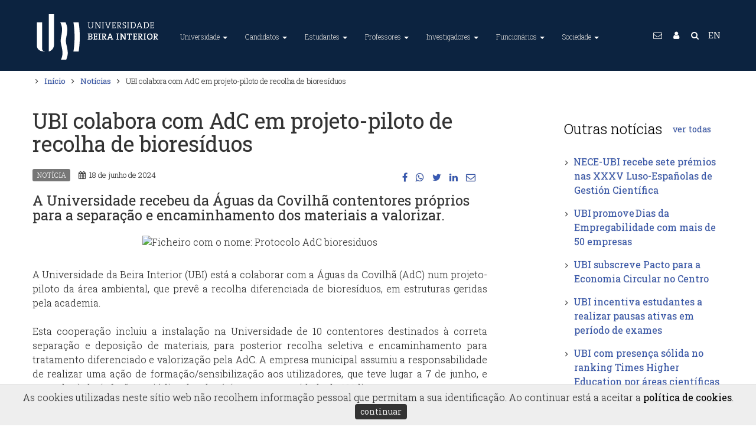

--- FILE ---
content_type: text/html; charset=utf-8
request_url: https://www.ubi.pt/Noticia/7793
body_size: 118448
content:


<!DOCTYPE html>
<html lang="pt">
<head><meta charset="utf-8" /><title>
	UBI colabora com AdC em projeto-piloto de recolha de bioresíduos @ UBI
</title><meta name="viewport" content="width=device-width, initial-scale=1.0" /><meta name="Keywords" content="Universidade da Beira Interior, University of Beira Interior, UBI, U.B.I., World Class University, ensino superior, universidade, faculdade, investigação, unidades curriculares, curso, mestrado, doutoramento, bolsa, alojamento, financiamento" /><meta name="author" content="Universidade da Beira Interior (GRP+SI)" /><meta name="Generator" content="SIUBI (http://www.ci.ubi.pt)" /><meta name="rating" content="General" /><meta name="revisit-after" content="1 Days" /><meta name="robots" content="index, follow, no-cache" /><meta http-equiv="X-UA-Compatible" content="IE=edge" /><meta property="og:site_name" content="UBI - Universidade da Beira Interior" /><meta name="geo.position" content="40.277911,-7.509067" /><meta name="twitter:card" content="summary_large_image" /><link rel="alternate" hreflang="x-default" href="https://www.ubi.pt/" /><link rel="alternate" hreflang="en" href="https://www.ubi.pt/en/" /><link rel="publisher" href="https://plus.google.com/+ubipt/" /><link rel="image_src" href="/assets/img/2016/logotipo-ubi-2016.png" />
    <!-- Favicons, 16x16 -->
    <link rel="shortcut icon" href="/assets/img/2016/favicon.ico" type="image/x-icon" /><link rel="icon" href="/assets/img/2016/favicon.ico" type="image/x-icon" />
    <!-- Fancy Apple icons, -->
    <link rel="apple-touch-icon" sizes="72x72" href="/assets/img/2016/logotipo-ubi-2016-72x72.png" /><link rel="apple-touch-icon" sizes="57x57" href="/assets/img/2016/logotipo-ubi-2016-57x57.png" />
    <!-- Fancy Apple icons, 144x144 -->
    <link rel="apple-touch-icon" sizes="114x114" href="/assets/img/2016/logotipo-ubi-2016-114x114.png" />
    <!-- Fancy Apple 'fake webapp' support -->
    <meta name="apple-mobile-web-app-capable" content="yes" /><meta name="apple-mobile-web-app-status-bar-style" content="black" /><link rel="apple-touch-startup-image" href="/assets/img/2016/logotipo-ubi-2016-256x256.png" />
    <!-- CSS -->
    <link rel="stylesheet" href="/assets/css/bootstrap.css" type="text/css" /><link rel="stylesheet" href="/assets/css/animate.css" type="text/css" /><link id="primary" rel="stylesheet" href="/assets/css/index.css?v=20240109:0" type="text/css" /><link rel="stylesheet" href="/assets/css/yamm.css?v=20180821:4" type="text/css" />
    <script src="/assets/js/jquery-1.11.1.min.js"></script>
    <script src="/assets/js/bootstrap.min.js"></script>
    <script>
        $(document).ready(function () {
            //Obfuscação de emails
            var subst = $("body").html().replace(/÷/g, '.');
            subst = subst.replace(/ð/g, '@');
            $("body").html(subst);
            $('.contato').each(function () {
                var text = $(this).html();
                //text = text.replace("...", "");
                text = text.replace("Email Oficial:", "<span class='fa fa-envelope-o'></span>");
                text = text.replace("Extenção:", "<span class='fa fa-phone-square'></span>");
                $(this).html(text);
            });
        });
    </script>
    <script>
        $(document).ready(function () {
            //2023-01-01 Notas para os preços de chamadas de acordo com o Decreto-Lei n.º 59/2021, de 14 de julho de 2022
            $(".fa-phone").not(".rodape").each(function (index) {
                console.log(index + ":" + $(this).parent().html().replace(/\<br\>/g, '') + ' +±<br /> ');
                var paiPhone = $(this).parent();
                paiPhone.html($(this).parent().html().replace(/\<br\>/g, '') + ' +±<br /> ');
                var tipoTelefone = paiPhone.remove('i');
                if (tipoTelefone.text().trim().slice(0, 1) == '9') {
                    console.log(tipoTelefone.text().trim().slice(0, 1));
                    var novaString = tipoTelefone.text().trim().replace('±', '§');
                    paiPhone.html(paiPhone.html().replace(tipoTelefone.text().trim(), novaString));
                };
            });
            var txtFixa = "(Chamada para a rede fixa nacional)";
            var txtMovel = "(Chamada para a rede móvel nacional)";

            var substFixa = $("body").html().replace(/\+±/g, '<i class="x-small">' + txtFixa + '</i>');
            $("body").html(substFixa);
            var substMovel = $("body").html().replace(/\+§/g, '<i class="x-small">' + txtMovel + '</i>');
            $("body").html(substMovel);

        });
    </script>
    <script>
        $(document).ready(function () {
            $(function () {
                $("li.dropdown").hover(
                    function () { $(this).addClass('open') },
                    function () { $(this).removeClass('open') }
                );
            });
            $('body').on('focus', 'li.dropdown', function () { $('li.dropdown').removeClass('open'); $(this).addClass('open'); });
        });
    </script>
    <script type="text/javascript">
        $(document).ready(function () {
            //Botões da accessibilidade
            var fontSize = localStorage.getItem("fontSize");
            if (fontSize != null && fontSize >= 0) {
                console.log('SetFontSize:' + fontSize);
                $("#Conteudo *").css("font-size", function () { return fontSize + 'px'; });
            };

            $("#fontMaior").click(function () {
                var newFontSize = parseInt($("#Conteudo *").css('font-size')) + (+2);
                //console.log('SetFontSize + ' + newFontSize);
                $("#Conteudo *").css("font-size", function () {
                    localStorage.setItem("fontSize", newFontSize);
                    return newFontSize + 'px';
                });
                console.log('Font +2');
            });
            $("#fontMenor").click(function () {
                var newFontSize = parseInt($("#Conteudo *").css('font-size')) + (-2);
                //console.log('SetFontSize - ' + newFontSize);
                $("#Conteudo *").css("font-size", function () {
                    localStorage.setItem("fontSize", newFontSize);
                    return newFontSize + 'px';
                });
                console.log('Font -2');
            });

            // toggle the theme
            var cssId = "cssEscuro";
            var bModoEscuro = localStorage.getItem("bModoEscuro");
            console.log('Init Modo:' + bModoEscuro);
            if (bModoEscuro === "on") { setModoEscuro("cssEscuro", "btnChangeMode") };
        });

        function setModoEscuro(cssId, buttonId) {
            let button = document.getElementById(buttonId);
            var head = document.getElementsByTagName('head')[0];
            var link = document.createElement('link');
            link.id = cssId;
            link.rel = 'stylesheet';
            link.type = 'text/css';
            link.href = '/assets/css/escuro.css?v=20231024';
            link.media = 'all';
            head.appendChild(link);
            button.innerHTML = 'Modo Escuro&nbsp; <i class="fa fa-toggle-on"></i>';
            localStorage.setItem("bModoEscuro", "on");
            console.log('Toggle Modo Escuro');
        };

        function setModoNormal(cssId, buttonId) {
            let button = document.getElementById(buttonId);
            var head = document.getElementsByTagName('head')[0];
            var link = document.getElementById(cssId);
            //document.getElementById(cssId).disabled = true;
            //$("link[href='/assets/css/escuro.css?v=20231024']").remove();
            head.removeChild(link);
            //document.removeChild(link);
            button.innerHTML = 'Modo Escuro&nbsp; <i class="fa fa-toggle-off"></i>';
            localStorage.setItem("bModoEscuro", "off");
            console.log('Toggle Modo Normal');
        };

        function changeMode(cssId, buttonId) {
            //event.preventDefault();

            if (!document.getElementById(cssId)) {
                setModoEscuro(cssId, buttonId);
            }
            else {
                setModoNormal(cssId, buttonId);
            }
        };
    </script>
    <script src="/assets/js/jquery.easing.1.3.min.js"></script>
    <script src="/assets/js/scripts.js"></script>
    <script src="/assets/js/waypoints.min.js"></script>
    <script src="/assets/js/onscroll.js"></script>    
    
    <!-- Google tag (gtag.js) -->
    <script async src="https://www.googletagmanager.com/gtag/js?id=G-RE1VTYRMNR"></script>
    <script>
        window.dataLayer = window.dataLayer || [];
        function gtag() { dataLayer.push(arguments); }
        gtag('js', new Date());

        gtag('config', 'G-RE1VTYRMNR');
    </script>

    
    <script async src="https://www.googletagmanager.com/gtag/js?id=G-47K4P25LY6"></script>
    <script>
        window.dataLayer = window.dataLayer || [];
        function gtag() { dataLayer.push(arguments); }
        gtag('js', new Date());

        gtag('config', 'G-47K4P25LY6');
    </script>

    
    <script>
        gtag('event', 'page_view', {
            'send_to': ['G-RE1VTYRMNR', 'G-47K4P25LY6']
        });
    </script>

    
    <style>
        .blkFicheiro img { border-radius: 5px; height: auto; }
        .firstBlock { margin: 0; padding: 0;  }
        .firstBlock .h3 { padding-left: 0.8em; margin-top: 0; }
        .firstBlock ul { padding-left: 2em; }
    </style>
<meta name="description" content="A Universidade recebeu da Águas da Covilhã contentores próprios para a separação e encaminhamento dos materiais a valorizar." /><link rel="canonical" href="https://www.ubi.pt/Noticia/7793" /><meta property="og:title" content="UBI colabora com AdC em projeto-piloto de recolha de bioresíduos @ UBI" /><meta property="og:description" content="A Universidade recebeu da Águas da Covilhã contentores próprios para a separação e encaminhamento dos materiais a valorizar." /><meta property="og:image" content="https://www.ubi.pt/Ficheiros/Noticias/2024/6/7793/Protocolo AdC bioresiduos.JPG" /><meta property="og:type" content="article" /><meta property="og:url" content="https://www.ubi.pt/Noticia/7793" /><meta name="twitter:title" content="UBI colabora com AdC em projeto-piloto de recolha de bioresíduos @ UBI" /><meta name="twitter:description" content="A Universidade recebeu da Águas da Covilhã contentores próprios para a separação e encaminhamento dos materiais a valorizar." /><meta name="twitter:image" content="https://www.ubi.pt/Ficheiros/Noticias/2024/6/7793/Protocolo AdC bioresiduos.JPG" /></head>
<body>
    <a href="#Conteudo" title="Saltar para o conteúdo principal da página." class="no-print conteudoAcessibilidade">Conteúdo / Main content</a>
    <div id="Estrutura"> <a href="#MenuTopo" title="Cabeçalho">Menu</a> <a href="#GlobalFooter" title="Estrutura > Rodapé">Rodapé</a></div>    
    <noscript class="no-print">Este site necessita de javascript.</noscript>
    <form method="post" action="./7793?id=7793" id="searchForm" accept-charset="UTF-8">
<div class="aspNetHidden">
<input type="hidden" name="__EVENTTARGET" id="__EVENTTARGET" value="" />
<input type="hidden" name="__EVENTARGUMENT" id="__EVENTARGUMENT" value="" />
<input type="hidden" name="__VIEWSTATE" id="__VIEWSTATE" value="Syq9yGCErE7fUAP+77zkDxKkH/aKcSCT2mg7tWL/a6J0jyXrB64gKaqgr2po4pAdhHVm32kNH+groMkllFRAWaSXETamVAqfAIidEBQ3XZ6HdtuUaNcnCeXVk75W/+3fVAtmpZ1LmwmNyWIt7+8vaKpYnlsfk4k1+hiGQOSgAFkF+OQ5qiRJNspze3BNg3yZ1ZSKis5/e/4LGE7rnYjBeJlImIsZKSpZTJ0oiFmGhasEltKVz/Z6NjeatX2jfCKtgfsKfuL51cskn9BtHsTw7qrnODPVo2kE/qS5ItZp4l8XGBV6MM4CCa6nhlcvUhA9ZTF8t0Ka2eVK17LHwk98yRQ+1rziH9pzTZiPX4/lqTaJ0J2XD0RrE8ZqUFIxH/Ti8C6dyARvvy0YnEouBnzwEzeJnanzHgvV2pizCEm/H3+R+D4JOvp5b8ZoMx/MPm+Ai02sJukMg+1t9Gg1qZii9sL25Wl+yB1viq0T+XclwsuGJzfhXI7aBKSqpHA16sKveSmhMTYVIAjdbrgdNsdSpPwXiaotglu0cr47Ne1TMBVoxBYWJ4ccylHtiXpsr4/50Asvj/IEPfEgILi4odWlzD2PTUmFyUaGKVNLU3V53kgcLGdPlEtCRg7F5cauyqgPBy7if6pIv66C9/1hxhWqr7EpR0K1L9UDi13JGKzDHI13aAZwA7a5ixskANIMhB/H9mQu4ZQrIi5x4oW1PvVBuLIN5C2gJ7U3FOR2Da8gLaSSm9lNHbYbpkK5w3WKzCXufDMIGEDZimFSLWq30ZIfzLGbDnel68sbqj/AyrLbMIshNwWLFzF54U/mLQn3+qcy0IMcFZmz67eguf/bSSNarlsUP75P8RpH1aml+vsSBceLNP0a2klnCeHJii+iT0iD5SQ+//6wdhfX1trOQ7Pmiumj+E/IZzo3rZOJaJtWrmDLbIddcgFLuo8qqRFEF4olUS/58VNaZIb4T7bpsaAOOhtpUPbQ8cJ7omG3uhXYDQUIozdhS1CVvdfrt4G4XgmITwFCKjejdJv+GT/sWwrUa4GMkFiEjgUt4vzMRm1LHqio7STAuP954UFHOqm5dntIELjPC3BZjWWMRQZKaMCMTAi+BdAkJofK4vFFgKaeFN1CoYfVQy1kUgUFN6xk/PSpySp8RuimNaqi/Yc4+Oaqldc349GLtMBSucM0wbnA37HEjhQION7beS/GeBLwlNXjEpVfNDsLuYQAxeqIUksEx17XREKSj6Er/dsN0bNr9MsjBThKfAupl07EKJQmORhP2cbntnufnZeEY6sXjsDUrWz7xWxleIhbrCqRrz971rJBX7ziMOzDnyP1PNV678l0p6goiFIPOs+UT2qesjAV+hbPTmJzH3DAo1mALPaXtln/Bw6g8QRws0Q6coCCbO6o2N+r3jQqJVpBQb+OobbpIT9W+rkkZqvBryL1vgeRMJ23Ae0d1Tn2Kf6xvHziN+lldoqnpgc4iXghmt2e24RyuzLgsVmxWJBMsLNW/XmTqc1GAGtT13aGDEr7xLZtV3j8zThQykU+gBajBQ1T/EAM/EWWE8dzBxkG7be6abOPcKWQ0X2s42TlENf8YdZTeqiuf+VaKpebsdM6k5sSm5GvHL3EC/DFm5u46SHsxfNeHGvRmHOs9tsZirUoxNPMFXv3gtZ2UW0K3e/pFPZCmZGNeCTCOMEFwsHwovh5SV9Pw/3w/NtJc2x8pTKzBI6Msuj1XUW/[base64]/ltay+Ic+qnKtURIYQgBD47Kt6oMV8Jw1MecXFJEUp0xdqxlFw0WPUvQihOmVGOSHWMEBakeqZAEb52hoUjOk+BVNSSlAPO99zKhGAj5jsQ7BqAt7VkYyhdgQH+nplcGVigPG6a+M7aYYHD0Xxap0lC0q2Y/al0qlZHxxlL9Hz2ZomcZNF0r8Xkwbi8CtvD6nZe+fmJknCNT9r3sqPjdk65uw3spKtklvzMX1dB74o/QLLEKl3BtUMZbDqhDsSta9xGV8IX68Bgf4diBbsfxXmujzPBk/crA01saH+wVTYd5UmEAQsgrPgkaeNMm4sws3pDA7YsRjt3K5+beshhhZFBu42PhFxWf7qTxGtDLhcXRPefM8jw2T6cc5wz8I6lVDVPJsI3ihSuWIHMdMYNm2k7ch/q7Hwu6aAhPqnCV/gdCeIuIjOops00owN1c4WKgd2aybyAR6xSNldnQkwAZlKQMlcV2Mlo++h+3WU5AmqwIozi6N3TVyP28dLBPXi2i/Nn3JCbf+JUrSG39mKXbIBObPPIhhN0fRXwh9mRLMwiZrhvw3kLEhkSOG7ZOdFEMxBN/IwZNrNLix+oF0Jsx/bJAstZrh10yLmAKdM1txWlbtF87ZkfHbSo2pCf1rDY2oS2KyD4nGMJC2Tmza2gJAWTjoKAdiC2qdqIgE/iw8aPu3z79KoSJxpqkrmSQEwYbOnG3aVf+FEKO+8x3gZzPGSOribKZMbgCR4xe/7niUHT5/JbbrCPutaKhPx9lzEiDfeZykm2KAejH0YwqusFInDLiwYKtjS2DJpM0REszJP1XAUqAKTV5jvRH4k87HLvRM17ohKz9QKonaXxafb6MVPs+DZVn/t+Lu0QJo4EvbWpIT6fRvEw+z+4i8/Ddh8vis9egQaxisDyNxlE+MmYdRuTntxjy64osMycVPppKdtmNAOv3GLzURJF8a0Q3B7b4LAWMUkd2NSafgkolJxe27uKqlj649q5duf0T+cflfV2xwVoniasBvl6GSo1/+rwdpE0HoQJlnWucKm5OW+sHNzwQk3CHwXM8iB7dvYO8+SQwrPygdTesXnYURtPDx4HL7ULa4tsZEbIPVMeQUKVSr7H5rzorTQcdmibJTrCMaiw5sEmq8GHfBNcCP62korE+bzC83kHV1NjeCH3OPwZoC8DdzU5igy/9+LeO26oUdUkLDwzfQzAcUXPRrbRnPvT38/p25FSsjff5rJyEHT+KFf3uhsCEefs+XvpNKeM756H/fWUyUcDvD4c1AJcSr20O2u/gwRPCGYQJGB5IZrramjfzrLKiXKq3iiJpXeMnZoGY8V0XlqrT51Ras4AHAKO+JEVjcpvvu068jEYrB2yn20gYpN/W8SSw36Lb1wDpTAxsNiwKTBb0Ljy/7K/kgSR0/B9P2MO9ABub3V9LR1AjXqX+nOYTTbdgzixreY4boH2/HOGmKnifzCpYJp2355RwrajZDprpzrUmItI4ArlUZxEoZ87SdFoZgYIjldsNBfnCk6OeE64nWopqguoN6iVUcnvf4xaFQ83DTY68vVOA4dOmNMYBpSi6+ws1UqQ6CT2gpKQHgIWi/N1IknujFfod/an3RUKUnOpfUIpm1JbyO+NzF0inx8xFh0d6K4a7OxBbKSetlePRmT9qW/8ASQCJDGk4rrDCBzBdHDbsHuvqmGIPM+RywVN6jc5R/YRTK+nvF03igOVWkyWgjZb8mnfiWGc35AZksKtLffDJu95MAELLs9BGwcCC5KpDnDiBpiChryZfLz+tFhz5qi+yWrhXpTGtJZmTOqd6FjWxaXA6ZdahHt1s7dKLiLXUkeqRirnblTt0suh9wd6P/g1j/5HvHnCSus8RDfqDIR+og01ghPNAnQDaEyrZ7zhx+nxEEtNsO0+5+4UHnXHHLVPpERr2/r70mPRC001kqV0hyOCJgxIvIGfoFFrARCav1XZq81ZmOWGTwX39kk2d6RIUmj9OzSwfWOWnWlTMxQ/5XFN6Q1DbE7EwYSYuwCt8n7NU5hzsSm40XfXLyYoQAiu04pQoPi/F4yeikUCsHAQyKMRcvaenUHyacpXEnqRmkWj1mW1A5hLsYakkS13ObtQsXpJV/[base64]/ghegrWeYrDDUZwZgJRShw1uzpQeVPIHzvAC69Gw4G7EnAhJDNmA/c5mvMstJf9rz1LJ++uqJGI9WuErBxCmI1tcSRdyefNznR3McewPDb1nw1UH7jfPZMTKk2xpm+dda0lBEqm9HshFmLLEUbrBTtZhnX6z5izHNPYN3qHC8dk7ZQe2x6AyM5dp+L8Wg9u/ZsSBYeA17GhhqWYIZl+Cbcs/xGTqyLyqUn20TQ3HQYZmn5snPQ8BL6/sUllC+C9WQBJuUyXoLwycBFq+qNVv0Yi7Cc6RVoQh38PJGw6UlCZemzERVqbaHSv8emSa2Sb8i0cIEUwzQBLhy/GRCyu7EkT0Eu/NRIeEemONarGlqH19Ev5m9BDegFaAjWWrOweOTOUtSHa0i/WxEdEMxFww9PzKk0WEnv7mUfeLvCY5OyaRFRvTOfBiD6diEVoTbgGagzQ7Rkx1jFRXJX8TAEHG3pDM5cDndqBnp9KDwOed9qutqz7jEOUb4UycDzrgKBTlm5eiaqjmjWkDY+vExSScj8cqJvxyQjII2cmxEuTDQTAJn8/d35pVacp7z8/1ZsEeobyZtpfRxyzEg1KFMGwVw1VZNb5xFMaX1it0XUt9XBGjDwilFVeLyJACkdChG1RvF2s3b2RasSiXYggaGt4D0Glo0wgONw2UmL18EQNtqYsMguhTIq36xAXO/ezv/Z9cNRWLQCGX1Ta3B3yxDhdWDvDrx478REuYQUXOhY7+d1oZGaL6zFuxW58NG/93650G8wHenczzivREL91CPXpdtkRZ9mURpV2zAlPsdLY//[base64]/q4aQ/AxpANjyqpJeG9CzvuLzEkO7i9DeNCy8OM7Q8ovv/X7r62mC4WeLS7iOrLu+z2zlipQM3g/lPSORHFJmpXWQOlNe8Yk+Uvv7OPjxiETz39xalMtZVudw+DGW9fEjVdOC2YLLps2jyHG/5Pszp0GY26/F7iKCdB2JVueHRWT1WjJTmfEVW8YvKb+IYy5MXyGsX7AQefo9/oKlHQI1C3WzAJGuMowZ0182QpLoZZJImZj3GGhozN0AC7rqbWzdLzO02NsWWufGwOFQjXoV1Z9AZsFeqLgJvLsqUS1nikYl46IpRDhoXFCn1FA35Uq1o8G+DHTDLk1c1XM+g/SYOPDKKBYau4gXGZZ88dyxLlm8tNA5Tb24mrHBvWPPKA8OsLMMte1nuBKHStpuYQUGNFSYuEPBIcD5INDc0glRJfMV69AckT8Czky+D2udaAP+ku6whgQpRXSydfwxeqduGJAp9bz0EuCSlL0CU+PqyH+SFwnt4WIcxW5PS9IrnxJ1bsWweG3uwm/Flug5Yiu5PiAcL2aIUmakFBVu66/EXOJym8IBWU/3Y8FgQ/muUo3ry0p+tv+b4iA/0ZuMQ3+EK12yzwziW5+tSnuygH6ez45K6q+jMStzU8ZijNKKpL7ULNDEhjjgaZ3DGKkz7g/YZBdMU14BslMbqHGTcuaUYj4KYPvN1QtPNfqrLFYuCX7xNhD4/QL2AMjE8cgOXQALLIDYTbfvtK+HnjBBcHHh+u8gr8ddJ2YdQ/CSN8esEWrmj3s6lUnfe2BkxWjjphfyQ96l/BzbLxFCSYFoRRsQJuPyRKf3Cmm/l1DwD1HO4hpNDOU4YxRPo8E6PuOROScIoMXJK+DCy7Pgn8vlZJ8SlkX5REbDEVntWwZqDmTrU6+5vdVKJnlmCAnXFWiE/9GjlKIxLDCq9ATtFmLLhPMg66xjPFVu3cW6ka6shTv78R74Rag1/QX+tzzbTwonaABLfeMbdSCdE5hTQk/HcOqBPvHjQmzFlLnfEnKyxB5U7DtmIT6BRZC9X3JCGLL/j9Wk5HJDsveXczvdp6dmEjOSUUBxXKXdselyH0OcUvYOuPV/ZqTjCj9EH9kwmxmTkQIPvC1QHv2rfe65XB/U7tnuwQojrmP1Fq25G25lHqVDreVFQZ8UeMLcMo4ouUTV7FpKQi1reHkJ8ChPTD65bnXKUfVqQcMqXjt0KHGgF5+cCPLv+obmogFWX6nNASvPYdaKZYJk3vs4NJkOXAejpe5SrR42J3aM/tGjT+LVfpg3umgrrbLM4V/CrPGG7jOrNDOW1A+llG/eNLKnG6t2V21SUnr4WXt57B6SKs3WyFrZNs05lJ7RZ5xC7fwyPTYKXL9k4TvMkdhX5VWcVLDVPVxQYrmDcOMpDHJoOTfoYGeJC0AxHYkxaa+1dIgLXtoQ9Jkj6Xv8cynZd933/Z0fP5vRBPisBioJRIumBMEqdY04CoJRQ4T5vZBEvy+pcF/8UT8nwG9a/p7GdBYHGQUSGC8OcrP46Ebg9xqDUgT4kXMfs9lQLYc9jbjsSib576mM4Y0i6gSBLc6F3E73ux+iqf5mgAecq4+e0OemCPC81CdGvETEKMyv6ggGtvZKmlrTiGARj2edeKTShZ0A3BMGLeS+L+mw/7Xj9Xv0cUVZyzzTKtMRmtGAXnSoCX/bxRcw52xHhUqdrOuysrgXLiwOrivccf3t2oZCoQtB0dBw4k1L4PeOi7Wzf8Ivk7xZwXAgegueCvyDAHIuCWfRgJOsyaK9CpI2u9jo2L08XL4F1yNiEDilRozqL79eEdgPHdLK4i7BUslm0yWlaP/dwO+EgeQfQF0NStVKjKe+ivNzae8Hw9JUK1YSgxA4oZlPz8Kycx/[base64]/gGHZaf+3K4oT5TGsbBNbv740QUjDw7O59wHtU+rvufQVZWyy3zSlNkZO5RiBEezXhs8hpcAzXMmeLKNQnFbyoYDf5LXyeE1tQ4PrQHcR3RitmizAOV+ouVlI4yAGY1WOxhoFg9JbNH2z7oO7X87WO0AXcfkKDicoMDiue20QyofAdzO+buF78j9zsN/KH0JiZsqwa+Vrbmf+A/i1dbsmP40tksLTig4Of+TodkQsuo/28eI6KdBRIt3ZxQfyn55iks+NQiIZSfo7VeD5j54STFb0SMDgMwcVCHdcAszTo17glPZgpgzuzWngiAaetUf/sbtfGV7gwMFdaQfZmJrWc5Esif+CtJ4y12EYn7UeOctIQbqiu1r4YmTwwAnA2IbFAyMF77qblIZPgij7C6+bsxwYdiDsZurfnlenT0nKM37Rd6ySAfQTXIZ5lx9cVrHBDeQjiZU80voesxC19kRFnPl4R2hJ+C2ZHblriKmCnxnrVw8iQK7aeLgbbB1Ku0KwiP8GrB/4e5PPrgDqk1xPhiFWP7kMmV4wzbaW9vwij7GvQ6b5Ll9iaIUF08BNwAjCCiO/ED8KQSdz/B6TpqhRHysSDWwb7BJViMKY2NUxHC48Ft0uKNI4NyRf5QL8VeQ3ZiV8e06LJQBSCY1ays05LunDF7Fdbp0YOmtU9UPweIlFnycjdgzgah/b8qBFq2G/wmdKx7yszfU3J1VoRmSN0ueYVytPWFwBTnGVCfhGUUR2AzznhcFpReOUfTWdQjnv1dt8fzjAasL+i1AhvJ7OU1MmltTxcHG/HEozUFkhEgVMCAMrYkBgunA8dYRqzzVXX4AbkmFg5AnTL+YyI0pCdUSFKMEz3C3rq8a9rm0EDJqdkLa8/E4vpKhv3tbmxA2czWsYnBYBf5q+TINDupaQ3AcK/BCEvmvhqmA/ne3Y41+7nSF0T7zF/3k3AkfEUblnt5dlAh26/baXIQGGeG6EYsvcrDBlI9ZkQBG+iX+4HQOD4bHmVW/55nQc8YAhApNrHchIzreVx11GaRZ4ceHTuWa6f98BmkWsfgnYnXpO2zScQ92g/67AOdV38voBtOSTqfm7H+vW8QTCAhCUONdzu8/rveoAb9G+e+wQl9e/LTHXFMcDSVPkty+at0qMCBlai90CZabdBAFXxa8KC8cRrAg/5KCLeimAJWrauRlej8Jqh6b209jPU3fngpsORQ46OuEYpQs7EUQHVzsA4P46GSrezfcJdhf3yo/5lT18tuXNs6L6wol3plmI3lxoyj+iGje4AjwjPe5vnHaNXUNW/Z1mgQhBkfhLX0ODIcD+YaQ69wkkR1TB/5I/5MZbZVypwsuoFHeRYVQvx8K8AmPbdgESjXgxc5PA6CysUrxw9s9C1itB+nXZMrzToqT3XVBB9T/S7juek9Tt8p/vEEIe0DEnJ9JO+kmcxcMrmsqWs+/wMJ9aRrghySEZMtuQRkPzCfNBf3bfuDwQcuyJJZI8VbW48rTH2NXmR8L1DK9R5Fuun/VF9J5sVulFv6XTkptXFysgMqdWeAI/LEnu4n61ub9zMZ4XdV9CMGDI9f0JQgeUF84EH/0v+BovdE1sISsumAeANB/bkzBVfqJX4a3XYVA8gUtkL9MxTXy4JmMWZ/tXfJIPryvmrvxiOqiH8+KrY7VK1ImmxNlEobfibly7+IhzNtvug9m82jQpwHn6MmGoeYbqCcqIUScomIgG9olerhINEhhsafP/A+F5phnQsjS1kK06xaUSHZwBujEUDS7r4DiEtzPorAu2tUV4uKgIcW6L9DFj+IKspVdxZ5ikxB9co/ayaVQ40qKekrJbdCxLgpu+2Bsnh4h1pypIZD+Tyfi/WfKyQlB/wr/f47tORGPECgc8ZNcOSwA0WT75yJb85vtrDq/5Nz16PHZxU6EeNtVDizhDsv1i5kBIQ2bfbqsBKymBZwJewtB1r2s1aHByfaQgQpHkH1lqyvDSpcInQb/taEM7U8IObseJ2NtpWfVSwlNFQOu51LutqqHAgUSDky/BO6pewC+SFVk4K1L5Uuz6eTHMPhaUNaJWBx5cq5LrHOnLVQ+22HHxt5B0nd/Hu22YeTQ8a5oF9dAOIhwAgpEhaVh91VQry3+btwtTVFDP2JJeoO3NOpelHn0U5V5XsDa0gxokXBvuz6ynQK/ztTQgw5jQ+nRzavK5J8z3srpWaaFHafSeemStKrPd0W144gqAN8/tBGyYmJFBTnV+rY2p9663Cnav0z04YtPNsZFwvYUxbnuq6otNta7YGwjsn76b7QOQjAL561mZYmRYec0H7w6zP+q7hPD4w7uHxfACqR4apamd1yxN7ibDSASkWIj5U+OMh+KbqqheoBCncxsSFKB/[base64]/begePGA9Lmepvwd5dVI5Id9p+KzEG3164f11pZtf1LSDeUdQvgoY2W8ZtTWMWAU0JiXtY1htP+gk7Rs77kBy0yDJ54/Gdfg33KaIIQA3sPy6vmCYE4w/lz0Q/qCBK5WFnz0XkSuvDU9XTkNFDdkeVdeHnZFPCrw4XeDatNbcICPOpoWfxOzL7vSJZwOXez9fHRrZRiq/XEjD1ci9TXpJ6hamkmeykGGnwzxa2ZwKzvxb7sO8ox0K3Z9fHD7nlVUh3cWC4rLI3v40vioGqUEMnyYgvY85guVWZRa/qIO4SqgjiH1LEXEBroh4YF8ZiHK/tmH2KNH1bpA6itSGwwFzL7COoj1oNZT55VuS8JZOdHuFRtzXDR8N6X0flXb8pIGZ26leocn2Q3MieAKLiG47F4HpvOfg/n0En6A3GgXJlohA/ldfS99ScSVoANOyXfV9kR0nw7q5ju5HRILwZWLqiVLroot1/MX/E25v+6dEcbMN860JE763OvXIosAzVmwjcG/WMlm+N/amcFbBkYFsPh7cGnk68ss49BJD20bkb+hSnpXVojZlTbewHJ+6UL8yPau4alIKz6ay8eHJSGufHnvoAAugMh4jy9nK05uCmuacfoZFGPDR8q1gEHZihwap9D2w6QuleVq+XY3MsCTW/3BvQJfPWctJIgFHtoXUGHqQKXNBHDv3j3U4+VU7XdFSE7SSGxt905wm88f8tVfvvVc1GiSGOgIr1TB2kGWAXLBxSSZ2DhYe/+IrhCOKXXq0Y35wjJ3BEoUsI6SBeLlDoZ6d9bOVq/b8wWBt6jrk98A+M+VHYgOD5ioP/pxeuGVLF4RpwsnWBL+B0bP1oWc80sdhOcrJvDIudY49nV/26KHj5Zd4/ctx/xsTU0KoK/rREIBAovjLVuJhI4X3hbm34kKf1dDczz38BGIdZib47n9MLK2DbgiUYlntaNZAIk3vwd9qz8l9NowF2ko2F4j7dTZBQQLA+OK/g87MtGsbKb8b2eo4u+SbyO5p5ryApoqELE1hQ0OARQ3FIN7hK1klKtaBH/52AK44vv0zugM3dHBAJ1ex4V+ezeojHSbgBd5NAvPQbNzlIzy8xl7vsSh5UX8ZpMbI4PDsF/NNtbS4kr07xf/4OklvhlHJ+UYUT7DddMNj/TP9AcTmIU//y1sVaVPhFEJG6RtFgd7iW4bhpvzhsfB8ma627Itc/sGjGn4N/ymB6HdpZiezmJBn+8LbrKVE62mxIG6nxT4W5zMSoSBjd2KnCHn7i2a9ia2PC6+pqhBYvIQSnjVyb7aDZZspwXTH8Tku4YOd5ZeCD1Zdy7L8KNfy6LXCxMRr35X+8VMRsjhVmtFKOhOmGp2Z3pOYjuqjXgJeMfK3+to6cUS9saH18GY5rz/d/XTDqQXqyxmbTiCB5KtJ0AIqZZSg6OilSPYAGbw/u/913nxFP2EXwb+pnLJ/95DnI0zz24CQYsw3OF1abT/P3IlvmJHoQiL9zIvQFLo5EIh9msvcQUqTS2RcEIXTm1u2lQGIx4zqcn6nXJIeqYZBf5yavxgcjHMtuFdJwKCFne3DEE+GNXPTw8hy3BcCu/LVyJPnNPQCa9HO3iQ/sjRdJJsX5b7nTGN3gRdpAb/9Y0sEp5ExhdDxKUdTgB9k6hpF5Ua1Rh67jqrcNyPUsv+K1eLgFVrejiun5iDk/AgmHq8dNeSgrjJWquXy9mTkTp5hlMOdWbNkip6LD9B7MVyGw4IfKLzUY+pApe4B8DrZDpu2VbWpeE95UeyBGLZZfr6EG8x0OOEZDGMS5xN/OdwFRUZf+aaWTQtJGVvQJrlj/[base64]/qBVScEE/90HQiL8WJrw9O5xloDt/[base64]/HnPS9HTO9tOWBhpkzdyiNYt8zYqoOVj7157HBAb92APRiEX4w6c1eSKk/JQs2PmoKydl4yJ+4ZJ9iPctEg4SzT5+aYIXo8zwQIwjDKRoiFDhq11G3neAZX7oRm27qfB15gkIA/FxjKM8oDj5319n7IF35e/hMSi2kn209RCc/dL2wa4KXgVPHTZkECZDR0shQu8gpFU39n8QqlBe4SaqGw7EqJZAf+pINrubz9PEqkextx5MpidBq+ER0QYz3kywrFgg7G9lr2A8R3Zs7uCxdcRPYDB6mcnQIbwfGCHEvmgBIl/HNbm/kk7hmz+377qsUmZ2Hu9oqzMErp91aIRLI5udnIn4gJvwbtv7vctR3nr/tLiSZJKVaIgbT66NGKhb/G+2ZCWyHoBOS9bdN1XyGPOF1Zrj2mecS+dqRXJCRPl/j5yWxPa4g81w/2WsfT1t6Kp2SIcZp58nJuWyDk+nchTMacq+9BO6+hHDH+8EzYlW5sH6V21x080gKi31XwcXU/L+dtgy095GS6+f1HnlP3DB/uax4OhyTmO6KnDQXqL02QBUKvOhE/vqUfhcG/9+ylHWLbfWhYLQB+viL2yO67T28+aQy6hRqyS58HQ8em+TLipaI5IpClzIqU5fBqeQyvO6yARhFFC206xLteA5iMNm/[base64]/eeF4JfxS1uEUuA6EW74H6UpYBiGrwQSHQuvJaBMn0NQz1cpLj5ryWKc4SY3CHaJ+FcBCElsQoYQOqhy5gJw6nZXXKMyySj9K11P81VSaHQx1Xii0kKs3L02Qm9Ix7woT7MIK/hhN6VG22u/SOJG7IAcuFNR4B+8Vg9XmHW0eqjbFlyCKijNLx3TOFLKUwnFOUhP4TAxlPPb8T+t6WaiiyeNsx3rJJsFlDES3xDIFZtqnhCGcBczRBH9yNKD23pVvLqexzoGksD4DTDkOTurBIELV5czsP/MoK1b5/RgHSi/ug3Qbu3vXdME1wocskjuELt4b/a/YmLET04eeTWQKsXHDPwR3/4lUxzeveuZMXrLWl8NZnCufUr8NDEEqqKBb3lK1mCjkYF/fg97aO5nDlqB1w2LQVD1Mkw07cz14/HgenKNhs24D8HFHsZpaqAZDA0ISn+RYabUu/TuY9oM4AiKCYUKQOoyeDAj53hTx5tIx+5UH1ypaTo3Bh4yuGTqflOdmeTUtZtwpvgSDtwXwzncVqS6z+RxEcveva+mszcnaBy3gil39NDLmeJ9RQzATQ5mlwusQEQEciz45vqzYPC2OUBRLW/wBFy4VRtxz+xFd/JWhoke3L/XJ5AsSVwfhBaRcX3gKqAloZKA8E5sFnUZjMwTnk+0emW0ipnuzU/d7rX+I3Z4/L3IB/x2WmvZhd5lTWXPkUPq9RMfRzaKyPytPlx68mHliqJuPGZE9PFFnNgwTvc8zrcqwnY2xaK9+VpnK5z3FS04ArZ5pxUOYPs5dMs0cSTW6DVsRjIDZ/popt0C8beGvUe+OPIfrpxa7mY+pqJY4tokdbxkaQFn+mTzkzy40VYboMv9pZw4cdUlnpaC9tQbrKuuAA2vXqVkWKWZL8yb2BKJsVvwAHSIjP/RLhxptgLnLbJSnEkBMTFXCe75TGoiO0ZVQzX6r0a1doFtA5U4Jub+S/DdXgO97PAfxgoeBInjoA920ISOKv8LqFXQOnP7D9WcNJHaoBDSBMRq8/m4uKQS5wXqDNQGLY82Z2w0sLfuI/Vo/nSuBry/E3HFEydTn3cG36Mpdq9aGHsF4sP4G6OzX+lPglcLO9wc6gq/QDOOhWD+YsRCfSJq9+21N9L3aFQsfw3gSlnpVkOh3HkOYyEJXKhp/hDidGJNeuLChkIMu9+LFuDljYcQLS3/x0WDg2RmIsptfQ4TcJz27tpdqghDYhfgkc/[base64]/[base64]/UPuryTbx721+jltlzJcZY88/PFtZcDuMikbEagsoKYWv7GAAqvOa0lT4w99CurCSnFNZkjYB2tSMRUt44pprs9Z0UzDIW/lklG9iNnEpunSKSZyIu8QYi/3bC8lXD1ylNqgaXMR55Nvagb1epbd4x37VYAWmjFJrWo4DHHre7jmH8fhm8IzWwhTQHZ1OsOplnGe5uNeKak6oeISDKxnBZPNe4is26eyi6s016SdMQuDjvcO0Ov7Vl8K1U/Ry9nV39gqNyq+dZKnvVZxIFWlthz6cVQ+JIrRSkAlgv4+sEqW/[base64]/GxJyPnSQymtib9jLpxX9RgDo5c9tfSPiInNDbUr6NFt7hMgwqb+SsrkEVhnlRPUygwGca+dJ+NXKhHu4xrz1VmIBjHmcoUga7YJR74kYWi16eJrlGZ+unH5T36Ztq1pTIlXqPn7hsWz+c6weot/WQ/F4ytVnJM5eXN+meZmmez/PbcBSmznzAzvTo/+gfwipj+dCK14BIFS5YZ0HbFgSScxNu4oAGFQQWCCooBxhiXeq1zFGISJiYqZrKAFQlzVF8vAM5CSZBdetMUSNwZ0xMZsxZ2VSdmSr2vH04szB+LTTGv0I9/CdUP/c2X/RNDgD5xIEKVfsrs1eK+08BXSl+kq0eYgS3xjk20mkTFzvtED8ot6F/a3vf77e17zAM6YZXreuSJOc13xpx0UYMeNj9q2E0fkcewlnll6hehfwFu+iz9gcUGcdXM72A9uMyTogjRN3KVC5+Qt0GYgIY0Q4BIkL2xkJDgWaeLFGA+C09sZ8Y2rgbpHuehXWYjAJKbtg3XFY/s84mftJbkA43NurJVmOSNPcKBElydpsa89saAPt+0556L2xE1BwDoC1jpWer1BCskzYV6Gw8Je0l4acRcoxqCZ1uzlZqpWPmfmZTNLyjjKHtq8e/zou+NoS5+fUo4JZTd3bo9rTjfGqNe9JP0V2spCoWUZpfOlMiCY0YprbYp8tWzFrei9CcyLtDfKA1D407wtKnMmHMWd4vClgGAr+PLASCX/XwqR47nP3VvcHvNF5OTdQGItAMF74Ud84kXc1gdXRLShUF/kYd+z+kI/TzpnCJWln5HcUxhIhjTHYFJ3oQEy9ReKHr5QlhMBXXzkV2oSPyIsVeTKejlE5t5fqSVXFLj8OGFIdFteCuoYQUlXJl9DpiSSBEma8O/i9FqEaqOPLlYSWaXh9vU8nV2Di+8wGOAt9qCcNYI6hU6Ld5ZRh6j1UjNqpkULxcOF0d4nZb2MlKFCrKVfRgw6hvDH9lqdR/zFvkNXMWxPiSJ5QK74pVcVafJAaNQ7TCZkg650v1dUf+r/aPIHPl5MqacJ3wrddqaV5nkv/lHtJWRBRbs4OW7XEwvQFBcoLlX8NffPLiToEg5qrLu55O9SD99B+9JQYuKowUFU9NW7EHBDn3PZacNeAo/de0pyKiL4ioDxmLLnhQYRTezy3u+TVjnO1Ncp6VxNAX2hRpzfsszNdzXqD37/E/AJVenTWndDPI41wq7/UACdc04rnGTM79I/9tAqbsb4gHSAhxflFYgta1h+YjL4AeWAZvDMj9RCfjtZdY48QXce/TxgrVB2ei/Ok7wWDmWgoWje7w/xhaR0kNxPbAr0NCfr4INo6ZuJ39c0w6MYBvYucU45tXVFeDvQnWfCjVIctQ4n/nK8GNOAw5zZjndjgos9dpdhQUZz0ZO1HJPpr2GUhYW0U7+Z8YnA39vJAbwSdUbsDehD4GgZk7T6OK6tTVW2BcMF0S2DT1a+9YHmf7HfNy8/x8svcI4HtTHgIT28rCFkXJbfvDriAteXmp7yvU5lDdfKDWjjdOCeLgKL/7FOSe9WRoAiPUfyiBM8dkFUNKOmPQHSRojLRFYnVpYUhH6EmG7A1tkCt1b2SunQvmi95Sh7zyqgznpTSlRvvQ75QeNiUzRqxq/fRdmZDtwwVRak6e48NOSuDy9wwNNbi8yrfsd+TykvZ8LsDhGLNCfSOZPSNEJiwboaj7k0gHv5q2YbUzF3H5s1kGSqz++4AcoJ0gyrOH3lu3Twmy7aAX3uIFOBvFVRPR2/mxpkvY8ylo0kmhpFElGpokd7Zh6fyTLOMp6EFiS8YQNRERboaeZTXKCsYUKTBrQxZBq3CIgVkRFJZ8zLWXWaGATu6aVC8v267zuFzt4Dm8k3SXz0Jud+q/CuQ/mRAm4ZrdCfr97h69WErIGQw84luJ7xlIHABna2D+uvQgk3aCs+bb4gZrfuY7AHi0aY8hOtSv+vYhWQnLpzEfqiAQaiahFAyWznjIIqGrn7JW5HnIhOZzDUdTcmO2gyRhG1Ahb8PCSq9/7g1/tV70MXVCU5lCFtPZoQpJU7UqMtPH98/WzKitTtKnXq25dHJFWZ8ATbx9ADZq3yzXAJbr3jKFBVGw807kNgv46sLq8kYocLdDda+DyKc4ffsox6GnrtI76eofCco4dt/o8CpQuEFiNn6NSWl5sSVdfaDEk1i0XFVCLixZCtILEMhWvhN7WPJe5mIXJYW0kXIieKS5v1gZfmClMJVNsUhZ9D2GiubAi2e1q8i2VK5DJ43WmkJnsd2IjQO5j9YKRdrbkS4BNHVGJ815xQ4PCO09M5mXsCKxTTShn+ej/lrUmcK9wSfUkVEpDyv1v2/xL7af1zDqyuo4cZNPIhV+Eg84NPkyXStsmZHaNovG7ckSBcutvfkopVkrfudBb2JQ/oBpWySOrK8rw9HaCOABbwrXPctjsqWJENo0dJR175riX50QB8OnvvHph+XJXBC+a9otVswhA0wOiot+rovVZSgyQOb7UobtrkqqaTcC2EAFSwynaX97CHAHsqOo96w8tbE1vPVvX5oapFaIvQiuqhiTdZA5gluGu8da+5Q/EoY8UMXy+v7neB70uBMvDtLA6qAzE3aEtn4N1QfOU3yjiccATBNrTuAgcn03D9yaKi5XWivRXxjQqcx63VuDhb9XpR9KB62cbQJONnH+7MscIXYxPehXnuoBB/3Qb4Nyz0Kd4jZmnK4LIoP47cq21vx2xpnYVeMm8OZaO6BNvWCXJyDbDPoJe+hgr9hsPwvN+Jc1etXsFZcZwtH4W1Gi4jN885E12wUWzIImj6H7RzI9B32QO4PGvYJzChfdgPYpCz0mBBU0LOZXIqPDqvlkd87ZCr10X6KJ+iye9GGZZJ17R8ao921FYn/NuJE4Y+j9CzEuUtQnVzpzo0uKqwwziSCkamiFTVOsp9rB/b9SDGIF8etwIOA2p2WwLPmVdBxBbtqBurC+htiojGzDBt5j1jFUFdGTC6Di/HrmvpeUZ44MYWBmmEawjNy2C49T6nVuTMWUqGUEtyU+zkrr+Bwh2wS16HZV3XHAXSRz6LwjS08XqCZFbFvzgfDmmaA98UP+VG4Nddkfgx7ALbZMYNvVw2nR28bJBT5e/naUuueNjV3YUpxK17BnyXEPPQN4f0vVz3cHRmaR1rxcABJRSWGrmd3hzfnbh+TkipAFn9qifbyYwAKPAGC6NbkrzCDZdGAfEfrDuwRyCdph2/FTdCVxeYSuiAA5O6E6KkMOe4tmlqrjRA8C3kSwLOBp5hDcPB4CuCAuFElkZGwALS1mp6xu/JDrBddP+niacRz70fY3t7/JBLs1VNAJeXwYc1CxwDGBp5Ax2K3NjESyb8u6IAKyjW6KbXwywXMnbpqQyOIyrxxVLdsc6b83ab+WU+ThX83fjNK9esRB6p+5mUYZnbwrrJv+LYNBiuNZnPf/qc8XvRGkj1+iEnA9UGe4LVQ9ownZB+fOH/sqPqsRDzQjWNQ+dMbF2rcGBY6SYg68Ejox9wYy8rEmc9g1WDVYmJvHCWXvoS8k1QwqdbWZNVwOI1DzIeaVWQT5g+JfYvnDZTkZMrxwfFgLxd4S/OgQk9+f/hLz+zwMB4bqeTRxgZL4wUc45eTQDyvzjExUtQ5C8mgnu5I3LqahTzNjxOMIY+IbHV6lNia8Mo2lEdNzKU/0KO7WxuER9syq9j0BG9B2zYtKyAmhaVh5CThzlTwbU8/+wiK+7wHakLzB5ufHQPvNC/AZvO+BaUM8nnYEBkOqRcaPSMbcbBBKV0FJxM3tNk/jrg5ieBZeX6o7DUbswunTfRwqaRwFBx8O1mjAtC5bhLvZnbJ2wYYw9110n07clIddDNL5D9Uf+olDlTmmGhUGmXYS9hZwJr7OdKYBwmlNZlOgegA30N+0I6e0pCRR6yY6HfqbgxDmu+nuZhpgHRcUKrW5FegYh/tfjwL3sGc1JYTcyBN4mhIkXbVitZ9kyNayllGq7hgOo3X3WjcVKX4rO0J77eUw+S8Rsm9aLTffTB0vCdV1hLUQDwlEmWeQsbNNcMEgcK/Oo0cdkN4e5AtHM6P2ZW5cJ6kk7rxFsDGjuolfr3bZj7yN9/pvdU+KpfT5f31hnKYDbZksH4fTZjhqLtsqnZ0EJpF7jcfBg3gZtMMxw1F9WAtKEY8k4b053NZLGZy5SdNgWEVhguJPwtkD1JCkFLymO8nzQ6qMK1mOdVMeAZGKGhVtvp5yDo2snGbYCCsH8LZt2QVe8UFD/PMUCskCaK6ZXkZNIF44Tu6QX5zfBN5ypafHA1yO772aMN2+YdXr+0hWSSaCPJniTz1BAoQuxmxkcKT8kLA+frIE66rQBDc3kx6u379/4z3bbDSqiZ1yggZcH7cM5SNqkb84agKkzKW8pXiwgiikmzQp7/U6M4R/A3aVmhXe28i1xVU1OBXqA1VGIjmkj/JkjoyXsjuju1TFu+ZqLHmhLh60QmhP8idkL0fjeQnymsp+sGfDr4luRuv1f+YiT7AQmwnZLbLNWCEL0KPALY2ekpa2QZEQAPsfp1E4lxxqB7LcaCh+ggrq0Vwt0NL/lyrHsZq0DjXUFUCI9Qo68xjf+pRBlXaQ8Ua19RxySehS/U5bS2+xoWoMjUiKetpXnHjJJwY5WAnqFqfVmsdA/8PkgtOJ/MHgvqoLLjNFJVh3feY+hSC41NGP5hF+zRGXiipR6J5/[base64]/T5Oza/fIIrPNSLwZdVl2B+nsEXk+suyt0QDiO/9cF3V8FlS9YiNXh+P0tIdO7N0qsv15F13G9+wwdM4K7rbXWfYq0fPj4C6/CoNgq++am/[base64]/J5Kd2ZS41bwBGXc7v9ru5Dea74osaTxVR/rAX/L5oPAdnyqBuVALLjO5bMzWA/LcKTq/q242XZA7gmn/YJQRxToC0WQVYtid/7nzklVQGy5znwhAZRq1jU9pjALS2F/EDEyQxZvRq72i+GjXYRXx3bwZ0X7X7umHnUpqt/xRe/0V80gC/4/WXiW2xb0ygiESSV1MAKYkkS4mnxKprLtp5WQYCwXsN+mUkbWNfyFHZff3OFfbciKjWkXz4GAt5GjsY13nmYkIO5T+umyqVHkB5SFZIH1OTZ5hQuYlBkmPPLaT/tXg+HUF1C/7id9D6PpJNvl6bFfony4rQpOhEU5hlk+hIn05Z3XPI+fOALd4wyTmjYWf51oezNebjAGaTvlbrPx0l/eWvgTx5XqWngjphEIAEmt8xWY6FQL/+skSDMl42fkVDN2gXAc4WCZTc2/CdyXQfcnj0LgAoQM5gzEbfIncbo6cMh0+cHCPZKafXXFgVAxXZE5mHDa8YbZ5ky9bGXcCr6TfmsdsMBlPWMduEcEGsZ9V0eX0Wnytwd3P7GwJ2jpd7CXny3x66nMJFCAm/x915ts5a/WnQICzONzghxpj0PD9PcLi59mL86U0ZVJ7szl4KxNvqHshbVhvDAMJ0RT3IuYoZ6HBdV5XmelZqKd/kMMCGpGb2HB8JwQmDZo6AuhtpBttOw/zult3krs/HOgloICVrtIeFN+AVYnoFwW+mUAZbN0DRTR/XE9pVZiX2SDlrCBCgIr2spc7/FGayzGcYs05i9NPEUNVtYw2HzIQveRDT4qKSwXejUQNWkuC3mhjSZu5iYwOeZ4/N7topZk8lqQOKswwrocLxUTDTGpyOHXPGMT3fB/q/PkRsoh5GiuiA3pxYgHtVdt/WsJydQHi8h3OMPLo317qWV/WUulIYmVdhFqbgPIgG/7LRqUOcxf2fJ2CxojjQMmlIjAfn75U5/j6REYJMf4+Nv2QW+96LGpg5g8N3a5ROTp8pLQpt7mk2AjkdpHOLjtRvGm1/xpdNUfDK7ZmTVvt807g52Gwc9PZaGj2BS/rp+fVMr1CplmYPVxuThwYMn7NnMyaVOJmiuiUC2nJLKK5o3y4LP66+4WIfuZp6EAE7WPI9XSl9180eAH+tH2ANi8Gm4Yr9saYfaX4BoiNL3nda0q7bkGPbbyTr1qOYeQsuPTIi0FwCoJzw/fYsxSeCiRmQ/v727gg6jt9/6KWJACrfXMU6lCCSlo/EYvcmA8HvlXC03TKGYglmXld3pcMSah0qtu0CDB/8umZeMNC0BivvLYCek1sKmG77ZNUbIl3vHMRODmMT/R0gRtAjd2Y70mSkxFNJfEAmZWEg2cWQTr5eN0evbt2s0BJpu0YUZR75A7i+zvgDToiUgMdV9mlv7mzU/IYfmG6wo6w4VGILqyBOiDhMmfhF/ym68s7yzSURPCHVsbA5UEKivgTfR1S/bXLrIJ+cZMoZMN2EgQgecRWCjVmJ+BsjnKat3I2Nn+wVCCc+QVCqg5T/dgKXnc/y4cZ0PE2Nk33KyUeQTqBfGXr2XZN+nQxNEWhyd15Lmr2j+Lu939Ej5TEaz+xWRfv+Fd/ew8jT3V7VAQRFDIhf8KpXMNWE8ya3ehaqkmnOK8UWYFnjFbP70t3HQy+ImAwHVwAGiF1Aj8qnNPXbteF/RO9brFChQnONmMxHZnOSAZgUDOMw6Ebwq6EWcX2GC/sof8tahCVpLIr5DUfBe8p1Rrb1PI9naJ7Vii3g+ks8dr7oL3LnCVSouqqkOnqBxoexbrpqOu/okoaogOKK0yUWBeaDEhdRMIz0K8ax6molgFyCSm7wVtv0LsPAwJ7EquUM/P7DQWkNxoi0sHg2sHKJN8aQSe0gnLuSZ/M00PsRRQd/+Wjov2KNEUaPXJ/0g2IEteu8N/0/tbqcSPPZQtN47p9OpM0vOMx6UBA0yl8ainF9SQipLBZUaPzyDGgpuThDX/[base64]/fpe91pgtmITYlLp2nqPj7PlRsEBwcns+1N2/Qtbj/srGl/sLGGMTeNZAPwQ8W8/ZICFfNCs+nuom1gxItMZRZvstyDB98A4SkBzp8jJ0uq1D2/CPrEXbbAe8WuGXpjxiTaa7TEe5If7g3wT0c/3zd+qtJQoU3q+PckAmj3EFVieC82IBAE/YwoNk3Dwz9MxkmQn5G0jMDJ52elSPkpOqqoDVsFIQFWCwh96vzxnoxrZpIgT63sERJwzhrtGNLtYwWUb/EETX1iZhLMv2xGSVDJNJnuIVAXzt3iGdCWLMtoeNjVnOCqiWg1Lu7O6DaDYJihlUUaBAzPzlFo+oRExjimR4gZXOcv8/XbttFO2G6zHoa/y0G27H6VF3FlaLAKeeATEmv8a+rsZ/bRPVxvRdtgYKE4uGCgGeiEe6Re7KRf2MsQ2Trqo/nUST4d014N/cUMpI+htAdx/6IEWnSdFlseIjf6DoY21StIGj54qL7sWNQHZcxgUsEvEOTnQvJ5JUVgPju6OfZGqduOrwX7ZpiKHUq4F3ac4VoDG+gqQirpNAN7jwgmGG27V8iUO5WfnA0WBNpOC6rWXtMXLJE6FJeGlrgbKzD1qiJSwNkiL3G6BRVBgowX7N4MbmUDu2la/EEtIt/Y1lw5bhtcLI4Gei+36kL5At0YFp535Rd5rl6r27+CXCAlJ6ekx8mN6xU+KbEIxhkPvFdRvZcRs/HveSih9RN6SAMHe/JyE7+Mhz+laOKvHtfxi8hMzo75S5DL6PzseStKu9vxjJ+5b47aq6pEbSa1cwh7NBzEcR7gNCZY8BRkwTkJk0RD0H11S5dmNfAZ5szc+VnsS5qoeHcW8z+zNIGvKkf2t9jB6HkZ/+36l2fudHw+1DOxM4MYLZs7U4KolFKiamdk5UIuYSq4KE/oQ0PvD3+88vIY5+dhADyW9sajx2be7R3Uel8Be35iTA/nAqWcvCC6+ob3zd9Z9omQk9IL8iOc429Y0xpEKXUxwxgkUHd7h7gYaBQnc3Vn1ucuIF+Nb7bA0koOCD19+lT6wfy3puQ9EzHcrfmqUkfz3YWAe0MDzp849ye/cyo70DvPJ+icJv6sjSwn65poxX7f1Q+30jbQWZaF7er7v35ZLCIks97XVsUFYdkN4N1Ndywqbn5cwJw1uiZWZiNEJMab3Adv+/[base64]/qdmlaP2o8UjcUhd5FoDV+KROLXWxf35/HgSTXSFQx8wMfpPbkELQKVVdkS3tK6PTeJ2lGGx6buQE00shIaPaCIseFVVBwjndV3Z+HAjqBTT5BGS4lYQrZlQxg6HdKD0Pd8YwcXuAk7qfkE0EUf/kZbozC1SJAut53PH92rvxThzDNKw9IGnQFQxEBiqaghqRZB+T61hZLtnZRa+79k694NZHscQBlNV3kW65tpTwXoMgoqsJtQkybK5X56Fs5RiBKsm8Q9plur1AfKe/IG3qxZOOYOXxPPRke5izoWV7NK/ijzKEzuWoHxmp4eTUXWmPkJIBmrAWhB123nWbJCTb2dn/TM/[base64]/oCPvk8ErObUDiiAe4sBz7z97UTNo7cxXuqncOfymXZlsy1kuHI6LbXk3bKBxslTi6zu9/cgcQLHYXhLBVcmJYRyxT/3LdD3+2Jhqt+FRtcPIL8M4juSgmw/jGZbAsX8myP6Hcb0NusLtN1vNxc+dkF7eACCb1gARRnl6XfuUs4CEFYMzOrcxOxYiM20Ge28cRuyLKDDnXjvRvEIT00+2U2lvtDgrou28YCtxW/Joo68/pJSIyo+6cwk7Dapx5aD+dB/jLvjMkpG1ZfTwhfWNNMAvs/lLIsjR6gEyHNQNUGybIFUwz81lZHZ0PFEJhD839jY4h0m0smNlUOPyQT/uLl8uDGyXRb8HAIj0eYgMcEDbPK4ySEVNUOtq+V5I1slJkjcBWjECMmcx691vJozGz5yLM0pgS+G/thg6hwbW6DtNh1qqLHeGdDX4Ke7mNZhxK73vICFywgZyzMPnZYFFswxkiQ1KosCVntfm1zuPKpv/Q3dI1LKrdv5vy3V+DfXmxzNj6sosiGcb9fFCOirVqJIJhXIBvcPdaEv3f8dqFNnGt6CPYVqzvg57w70D0oo0DiSrnxOitprbvXtkhSDQVEc1m1E14zmdUvMhyVbvQSDP6w+LpCKhwQPOafHMILEVcf8KbqzFxPJsyKw6LgHqy5uykTYPi/J4MtsZRWuX5ulVtZMeM4Yrq+AzAOUaUC4Vx0UXPpoi5uechYG6hhYOFbBRoZuwpZqvbPnbDUgRiWv5WuMUJ9RY2QjecGODTn5RIT1QSPbLzZA0liKm6PPKCbYcecikwlNbt/zkLNrGCOoiVpEYWFWkGgm+YWPEBmfCqLSbchevycZKVtkcBDeUAe9eRcifnYZOE5KL+6B8EzLdaPRtbALEPkfN7ZVMdtu/tK5pR/w8Vl+bdyOKRIorgVKCmo0UZWpfh87M6kGdbSz8nQJ8CDrlI0SCPFFPhvAfiWkRACe8b1YHVPofk26tPncxPvM+WP7pHaNT0FZEOF/GmzCJ5dv3Q0Jq2cAaGYb8XqDO0gZ8MROqwpVeS8j4YKpR0J865U1gFROyZmcaaVlq0Edsudu0O0ngKi645kaeG+ZpgGmTYP2l97TD+4Z/Z8H/yjSnGbMFR0yP5qbG32gJnBhy9mpeVRN5jXAUqT/kf87tkx+OOCNVl6vdMAHifDrWIIh+V88QBK00lUaKTkCA0LDZSOLAKnUzgmKqRqhl4ZP7UDPGk95+GeEiyBS7se/hmbEvw1BjjGqGT4j3o7XZjIpXRVoh3k/ivrj0Wx0+E+38Ny2FXWIu0Fpoq7jq4JJw02FbfnH1VJi4X5OMJpc51TZCJxsEaMc7PK7XrD6mbXzP/kCP+A2wiTmjiW+mUGrNbD1oSzcvSjk7egOwBX9PL9PdJNeVisUUN5NfQQRPuwteSTB/07fqzAUEFHtDdYqwCF7EL8jcEoz0MNnzssUsIBmJV6kJYgZ0vKGghfrPZofiP1F8iVn6xvSP5hHH/dsKjBbTe8BUqd0BMavDha0N7LdDTNs4buKwI+p5G8rxfm0YdhSzI/lk8l5rWaMwX1qR46KndYu3sBXTJR0WoY1yLH5gVVb17StV07hXaAzJU5bSfMr442ya7Kp5v6+UI/xy+qOB9EokfSXXchkg6am3PB9DCo+W5JoSbdqilfSQqJ9MtZVRUC693bmLYSg5vdOWBa3RzsQlXsEakIt0DuxK9yqB0rr41vyOpl67URrC9FQp5/IQP6iFPlGp9k2aQ6tY9wUKMhLTEtHpcVmGRyMUoH+GhQZnOqyVlnNFc2pbaq9l/j7O+XIyQCEYa8Wd28cRnrAA5GNTFX9lA1JWxTpsU/NQlQ3Pj5tAZsTEQcQueCZg6IoosTc+d7Fvor5q0Q8w/7wsnN6FH79wyXa4sF6KigppWrAZyaSb6FSGSKdvSEwXOt91rfbkOgReHkOzZuIEX3/wJfcZ2cih3BGfM8orTfYdE4OqmZaceUoWKWTZyC7cG8ZFux0FTqajaOxJ5pa50TxOIb2b6x7ev+pQLiO9EYGDnwfXalG0HWnnkBdLgAY3jFWrXlijkHvXm/R4C0RUFfILrccyFqCIWYnu/OTRgihhA3MFSd7v3zP0W/YoDYAnxpH7f3cx0eSg/mSGWr6JKABUjmnUlIhYEJ1zApEzYpuUxiJsmA/[base64]/oiafAAf7BU96DOMd+JrcO5aARRqXF5sC0TOsFA9XkDV3ytfK00cIwgXHPNiWZPRauIhfE+7wFRBV2C9hOna5nngQle7NLJPOJXhBmjMjbWTgJrbAIIjzlJ/5Xd/KAMyc3vrdP4EccmuF45uKlkY912d7jNI9qOG5gd16Lu/rG4ovLLVshEtr8T0dO+qm1lrs+CC9noRhzDLl+aDBOvjrfSnXa1K0CVo8w+kbuGrTMm9L2zCJYctAdLqls1D2/nh7Kg1wy1T4EQ2uBcx2KhhXnJU8ZlaENqXSNj/LGaND5lPhaUWJ7/hNvasItHAAexfUomq2dCat1ytYUo7KQBgAIdc6U5FbI/a3DYDXHAan6nJLmt+vQohK1fQUfh4pD/zAU6y///j5GoPA/qNrlXg/fMa9OI5fR0OCW0RQmenKUJnbhc0nDOYyYkEeV3seB6EcblC8nfmUhMD8EIGIV1Og5AtcJDTwOfnp5jwqzA5aOBEOwl7mmlG7q5lv3udt6N8g19e9xxMEQvS4fHYOqMfGiNE+8MWzshL1XxtRVwG/cC8LIwiduDuXZxe7wgx5eFTCbiXD34s62sqOWrvz5zrouXKBPVB6PBI1wHigUFmiyA/YIoa30HdQS7FGu/aTlsDJ1tMjMHlQBMAQjwuD19sMLLI6gwxbQL0afBnOrobc086JzsVnEkkAnMwLVeSNYwv/+dQQGhqHSoYJeJfjnh1y3kZNOERn83sH5h6Un7Emu4jgyfuLv4STYoxs5PHkkqMbBXMBzpxXkDG0x2uajA2gYRqUt2Ci8n8wqfu6hxmh/PTtSPZYCk902XRBveNGp+q1/JwWVEazoZlF0p884vNOx1+5L8h9WlvGBogewuwA7e0wPNEMWath/iJiN/jXyeLGPERjx8POSX5CnrCFv0Yw4dWQdgxYdFy4/T5sD0S8wYB44+P3CGl0CzXMsbElqRVCgVT23RFvTisFKB+hMqbeiNAiPV1v2+w2a9dJMM5JcaOOtJZBWzNv/uYUwl+rh/[base64]/EOv/3TN8Ahgr+biZYcYJKrYbcHtZGmj7wl+AodC8Qxy1bcLrSMQjAyQpw+iPqmD79Ybj6ktbHbU3vS7vUyW+dYyz8VZYehsfPUlTLXwsFQL+77Ajyv0QrNAUL7LChYsB6GLasGSC+JZZbpBSBY4UwzEhc/3pRvrkxhe4usDuSkJ+MiyPV1mmaSiPIgbR9rJNUcyshBKvA+RlUkS+XiBiok7nEFhWASye0+Lk6yv1gXRAMp1Fg3uwZ6JEGj2hUfPXytFc45E0oWZpXvFJ2Ix4TGOfhZfbQyBHf2a+60LneK6zgVvd5rgqx1nmeKNr3glOLhj2age0JmsWCaZ+pJwNCN/657QkBsskomvYasTAUkaFZoUKJQhTM2eRvx0MHeFB7lmuY/kZoXH+ai9U72rD5C/QUkCs4OCOcXM4S9WTN0uNc/ZO5jHwDb5vG1tfMA6YZKuBirWK1OcPsR+E+LqXC1MHPo1iy03eBMBlPEpuhuOivb3PVx2KFKbhO6ugRoV6VK6U5RLmwQD5PadNKcbq/NMBlWIJpbZccFbjXWu49qhI0vMm9LgTnokTlAkRmTkLR0sZpvje9ditGUKql88t9+WWhi0TuXDczsQYQdkr5E2QeMPHLe7/VMFWxrxwaWfHk968RggHG/NH2jCXd44j+W2RHcD/Y5ISzc84GoqZx8fzJW8z2womLNkL/95HbaztQlu1mAb8N2O9IA/VBJCTSy5lgKB/G3al+qvU56vSqRDzLAxG7gheNkHeCaEdXVmo8Adk9lwJrIrz4Q1vfcfgXMV5cAZngDhS7DgrZajHJ57NfOYekLg0OrrpqLnnKbal84HP9jYA5JtbD0O2SBvrnn0B7B4AovPHicdlR9kH1kPVj5XKnvJTQbmstJSZ0ShaDeUrKcnblq3x/0DHaOWqP9D7QHbEXcAeCCj1HkiAUqwOnSVvJqZ9OFnt2/c8lNoO17CWN2uFxyR33hL7K52SCrr4ZIDdLg3Z2vAcyN87BzeZie7wwcRQg6hzJTzwZdsPCApUbyOJRzRfviguub5Z2SHapId7gc9/dQiao3rJOHCCrscRkCaZKGbesEnxIFa6OniadgXkJj7nM+yN8o/1IRAlrKRgEi3SbSr993nu1EYk5lRMUwTIBWC3hXJ1dsiNpwT1vJ8EB5Hdn4xuwcd6Pk/qf++3QawjtnAdQ2dRqyL/iTMoByvkth/ap/XjL5+sMDxxmubjPwhzakeRvePUWmX0OkQsVvW/dmATIBDPDnW7s58EDcTStG+TJ7qTNnqdCU4pinJOpnj3G11WYQXG2/826mwG0KmuxIjHtmmWMcT1ZFcDGhneDcbOVEWEpHIb/c6+s1hirEKLgWLcREsGJp/KRR+Ih33BUJ12GrSHaRz0IstZ5vjerQTSGGcvdaKK8a6zaz5wjyDVcu+Dz2gFKgSvyL9h2ccWVN/[base64]/efZOLwT93Q2W5diy5MaK6E1PvL9weHf6pHudFAFiI8rfuC7oqTH0rhRVZJRBfN0gchGKwbaa4w7iSIx7NuiMcVbldXka1SaWCnjWaTeeGI2igMyt+KcWywYiCbjrISC70/kyEJw+5nYxEyKUJ/rbm2C8WqZyqzIVhA6AE/uNhd8AASJ/3vo+6CIodvoPRX56bxR+kaHWckHz8zm0UJ21iTddjV515Q+MtgDqcjzUSw7HByR7Xzlp4sn+kdN059uRdwJQG6Znk7Chu+ypFK9RdDq9gQWqO5+Rcr0CPEg5QZx7Wwet0xvA9c3mud9Hmm/SlIYEoeUH52qNo8oKTh9N6FOOqr4o34tDL31/oJtMyk9LlAFiY2cWapAakASWuKdbjOtym/nfnd30PwPvwQg39Ey+YcXvepwqqlYzuTUjTBSqGJQRbdlQyELPqOhDNFFtnrH/fFU1crXmskHlmqeyTDyJsVL8ZUsuX7ePw1WVYYUnqa6Y3qlQL9tmoGWg9ELddcFlGXOaQ+9LDFr/+97BSZvOa1YC0241g8br9LMiXXzSxh+sMSBsHYelG+BU/mwoVqNP24myvsgSP4/EAXCsjAT0aOcZmnLA06/uH9gQvmN9SAgex8+YjRAkpDQ+QAZPaTjodOeOBYYV/IlC8HyuelqpYehTq9uXkEVkL6NkEAEmSiWAA/jfhASNiLldSco3BChWqu/S0tVjd/DKfRnlbSWXTgT+D7kfteWk0G7wFi5SPp7J73v6kn1qSkbZbZO2GI8aHk4oXxQj2NG2c4Syf3ldXPPe8QJFUZqcdRCavskjDHNGm8TwDbV9NpAGqUD4Vyby6Ao236t0gUqZZKXWDXeJQpIoqHqX5JZjBxu8kmIeyr8qDKktEmhpzHhn96csPT/GvjTu5Li4OwjE/7dZmQNvzhMh/pFbMV+SKPtGKkHAVSRnLz2ER3su/UoHH4lxhstH5NeOxYLXxPM1VQLzrXKDDSeUT7W/xBQmEiQp6ZXRET7CiFBgQUSqnb47ovHc0VUnhXkqZK9zp7LACYN79+vhqJfTb0E2CqDZR9sTd3id73xfoDJarL8vJM+cnKUPlT20549kLpHsB/EskrN9q6Yx/9UkFwzukB5LRJKQ2hDzeR1iej2lbfz7+Vvi64EBeRWgoDTtue4/yPdwzsdDMkOXlRDTZULd8IRg2tTdN/ZOFnRgad8l+TXIilYmMjB1otJyWgNnJJIHH5B1nmgaE55wOV57ei+adl3ExI03AMvD3wnf9CFG8l9l+2fjmjd+fd7qhEfa70cZRxuyIKEJaMp4qLj/plg9wkVQfzUlwQKg70EtYQDbXRNZ9y4jAwHntVARdD+qc9fjq+i3pWThhF2uG8TaTMQR7/mXIcxh0JlOfao1B7b4r3haE8Qo9feJ+7QyoKZOID+Kkapg1K5S+AimrKYC9q1YkUObjJpEuqQ+Uw4brsUW5gjqXRZl5Ol6/F5u8BDOVUEZGsNykNSNk9DQ2pGC/0uuxZW25o/JfD3osKpRFSlx/[base64]/c0xYTKSjiN2IYA3QnCxUM6hUnBi8UEGLPdCaCFpzzGrhqEmj78DaP/LCTkboyf6lVhFUEOoV4sQ2O+5IL7EyuD5FYS5xFTSN9eIicIm6GTqI70u/KIf3BJRJGZ6pDNLGeThPQd824zF679WgWRB+ePbibj2SWtHQee+x+T+o/RC5o/9oljIfIQH81XJGRR7KUiVzwSYY1GRxCfFBaqbcdzAGoiwI6SDtqym1wUJi3QQJdSbGV4+ckczRs9752naEGjLqyscxwNb6YccIPBhzSIStFm6bb/TUYYtPx6cePErQ+fgX7bgHlvR7mNLMI4OnVz1hW4nAN105UNqLpO7R052RdQZE0oqir3/73OY+fEoRYhK3nmuHuiuGzBXJfb8ey4PCFCaW2Jj2E3RP/dLnwHms/n7ZH8jen7jcBsbrUWuLe85blsNUzoawBB4kJSVJyuauJaZ5ULFF+sWZoWSiqe9jAL7gj/FifKMMFtiN1d6jVBJnaPX8bLRkjfLvYUxcAuF/[base64]/1WpIbmgwm5/RS8Dg0bfC+JJj9DhjcohbV3IajBjmR+2E/nqRbGtXJpQ8fVvTs8Im2qp6vEc1Is/yO4y+zX98wMRPWyNCzMb9M7h0QnFF2zlMU36H7gfnhAC1F1nk/icM4x2aTxo1gwcrSntMDfL2++wIgGKh4bGmtlW16k3tuR4BgGmC39UbWWOYhaRuSkhNBdgtvCIHhNsBI4QC1+IKqd9hOESEJ4XnydDoNnKfjgCqNP5ddj17tVCBTjG9rIw1eVGZk1J1w+9Yn2xy/YGANjjSzEYdXaPmxuRLqLyXRoXKTR2qKlt37u+8Uvdpxbs99bKrQiiaLEnSEhD8wLfDMHGOso2s7E8NF1K79+Zt9MWb9GmsvvCOh+rcvM1bkeyLlisl3aMyVPPOR+6G14yhncX0VF/gZSDxyXPX3ctlq674rhOt5upOvECQlTl+kcVBHfjb1b6CNZQYPWwDjcUJISdYN5gUM/npyHtTHE9BFGSTT004qEA8nVisTkFjg6GYqrKkXNiNUDSyoqhLqEProp8rpJSX7d1P1/n9VP43nG61J0rCryRQ5IietSkdfi096tOWK2ZrK2zvb3TRTLcCUmC3o4Fv5sylU0eqwnVWuHW3oSMDL7/AvjLRYkPF2FjtQMK63g28a/[base64]/3QLpeYIKNHUu50JeaRyiGZjAsc5CVKTRlOGSn6g/sABdAqECoxwhPq7daJmq2gvtIpWm+w/MWlYIxPFWCzyQarxMxxpY6FA3ICAMKrOfZexjOm5oiNCih7M8M2nLqp3+idPmxmQge1S4CBEmu4c4Wpo0fyLcR1fsJVChfJRtiVWEOomkDGFACX4h5+QAjlNWP6Rcsxvz+ohXduv6xAaeGbDC2MPzCa3VCRZJjOWZMzRj/qbniJIvCdbnMFBHcOgTAQFvtstnDIEnHaqji78uqB23U2qOFDWdotfeVlfJ9LQSGjPh6su62YGHGuUVSaLRrOds/L4APa+U6T0SCWQdjnJK/WbtPQs8/vAEZDllo7IJh38caZHmSoFXc9bjdo0+Ffa9nY7RCQWHrhPyT/ROVcmiYJaztrzQNPhjkWi5oCv2zp0hM/vA3OLTbW20mrfZi+B6p4Xpd/VnmqkolgEWsC9CZj8OTZuVTQSYV4Xb18dM+6KFMuIpecdpDd+7HGUVYoEbWmyRtLZt5PDr+jIsqyKQvhZLLOYwD/h3+j832gMsiIjAnKGAMY6ExbqzP9AeaHwc+mFjFXLKl1rzZZJrBx2/PFbnoOe7+o9IZwN5G8VDOtJdcsNA5W7scaPfhgesUsXwjDx/DT5CQnhf2ouu91ZEC10PGq5maeLD1WI1abn7vlVOTnZIM5wJXyiEqTBZI5QBcwuajCsS9wNa90FZq50+ARVhEQwC/eNfw7ltAMjbxJFXXSDAoomHWrVffTZUqV4MGE1pNvngK2WFxKeB5MuN9KIFH6Fjm0Lto8fHiUeLMH7E8ZmYedf10akIiLR7ypuaTdSs/pwAPTxGGsKw6GJk/LwRJaxGQwJbLuxuXZ3BVqp02SEc80FkHoSxj415VxusJSbVQK6wIFjGB6WAVElmkNKLQPXVNZXBTQ0lqo7zhazFWPOt/Vn7qLoDGBtKtm4mA2qETxdHWgRjIH0812uIVpztEbxGLsBCLFDsqpzuOcnpCV0RvyMlkE1auYWPQ1xtp4VTbUkqCLGp3iI7wUWTwasPZNeawScVwSXpYEPK43wx9+1+9O/6Txoj7cibypXqB96AkD3ppbac3Oka990JeeBnNjKfnPOAKGb8ckphiaTV2qbkaXfsbjgiBHpIucZ+lQzXMGvBznU3VJUAbdWYjrEU9SayiyM6MIqhJOxkL8ijMBNRrcVRRQ18NePd+v1XxpRzsfDh/Cx2WWVax/nYRp5jAOGyoVaHPX7xw5uTl2/fO688GWsLHD5jq3nx3MlrbddpjxGnyoGV47fwEE+vKZtQ3HZUG5GlgAlI1YrcIMaRY575X+uS0EI4JsGJHWDM6VbaYTfskot9i+1THU0TckYlVwGDnZI8cUDRgAAdt0OntJqj5JKeVYVHByvSSftmvNh7Jv0aCv1eL160UBlYNNlqL5/CBMZwRTg/m8h2pvsjGz3+xhfqy0knhxDkg/c2I2Uk2vr2brekxzB6XSx1+VlB8hz4XD2JZs50wxT3iqxZhoEdCbaKte8ypNIRfkHBUY8ulG9KLlZdN6ILTNBogiChvR4nJ/kUeja7MzpJix7IUgjgUKGB08yWtiIwqwP7xEj4vONCJL57nKrlIorxZwNZOB2ag0eK8o9xYSvqgsovVGN3ZdGenqRE535lI4V5BmBzSnQoTUo/DSLUUVbTjXrim5Koj0et87N1+qrk2wt+/slGSNybaPa4BcYjXIodrDbK3IFLfJtpHMOxvL4+XE+cfZ4b7/XEM/wbiD6Q0xXmbLDuWyJXOmekn5MzCmIHAI5wN6t+uHVKHQE7EpUWag9GKLFyXWLlTsqfI8GttIje3oiFNGsscBcAYDv3syzhdIufCvd8BCHLNGmTmfi5iBN4Mn4zEH8tZnS6NaWOI/d0sq99RVeJKwy53KBHZ2epwiA9qzJBOL4J+v9GOVa2gLLo2I/H6p5nMW6m3yYKPnHdRRHm3W22COpgXiOe7YIuQPHhyJv+S8pXSTLl+O+Q6bJnAEFiuTJ8rSLlbpoUW2VuBs5WCnR1REoczU7FO7/8nImEzj56J+pkpBMGb9gVLrFdBwpgeqa+OYYg5zpunQ5srAIQuS2EE9VbZtsPw/u53vjTtjFccNtaenGI2+0imrcgSic7Pa31nzJp+J9naSCf7WNl9v+djefVw2slMrNm1qYMsg4jE9AmWCE+FYUUvBB3vH8II8509YKkk/dDMpJDbU2WvxuEJyg+/hVP9Z4JxbFlAGCAkkFLFIGj+/KK+5Z/FzjisKClLQMXdxGMyPo6OtsItZPkgHFlqg/2943j8UK65tIEECLqctg8LqemCeOwsxQVPnxRK0JCga6ze+OlGIuGoA69kBvmh0kJAxpN2BLMgbgI2DLugKarkgQyHbdcivM5VsspcVW/yYa2wWd0qXTFH7mnibmjbGPAehjby63S34iZboADpjWt8NoslAIEEYt+F7jbPZElQVFvdwxkksyvQOsyXs9kUXpjP+qJlmmXqX/E03yvdfSQIy9tJrX9yGftkhRdORo4O9YJ3DdgfhdZkN9Cwj75RQGFi9TqLTRzCjOlnAjDI15LrEcp7FMPniJdMxQ5ly+bqnqghngGyXp/nlgefWPxZf7a5bjqjUzJLGr4dmRpkqlz6Q9PJkMLmVDIJjCRy+9CpbrmoOuQhDvAi0/[base64]/i6NBi0Sb8ZZCh/9gDtynrQMpXxFtanDCRkBNhM9rVH/up7LNSP1HZ1Z07Z61wV7KfFSDO+L2CqqBcTBRtuJf3yQBAZqvxNS4AuPSPlor7sEA+zAva5zJLvlQ1KaEcAVKP46ne3Jo4dHb2UhkXK0ia9xFJIoMYiM0towj1GUV2zfQTs5LdxeIa12XsnFWwB90fSeg1Xz+sAeI/HFKoLm77f96N2ejyqQBZj6K/o4SWR+w2J53k0oLfH01aEM89Xfki5V8NMch0qyW7A5cDxoMozjDuEHLxbjhYn96BE+QVzOkaWKDaRudjKiYCo/Eaq00jNDYkwJ8JBJzXk94QNEBZ4i+fc0OB/QpfmBRVfXHQ1VnFFFpE3OytkBqbnMQFOoEWQHlmLRIy80fiKmQHZw+Y5onWhCFprjhZWH69B4rkaYnV3SZcr1jWuUdWm5sKaFXgXqgkX3OQV8MJSXX+0P3zEzOLbczQI8L2is76b8Vp1CaUPN6hy1CfWSl6nbipWBNl43j2ka1p8ggPe8Ky0065+5KeFg55tCc/IbOwOtBPDYFCG0AlaSt6jnf+bfClmAWq2GJdxmG/7r3LBtyRM36gD1OmYV1OyPpbBAz1xJmAENGKTq29trUEtcefxJFVkFVLNfXWYm47AMUS6VXAyNZB5FDWsL+WaD+jXe5Y502YnayV0FsnehPu4lZkCWT4kFN5fc2uS/wi9YpIpQyjCm/eWAxJmc+O3QIO96R0E17zcKppL8E7N/rYujM5rRq7IQGF0gvlGcTJ/OudzApnI5WK7v7q7+0r0qehDSSbxsNPAXvB/4Iy+EaZXwFGDrqgGwMT+UxWxZh8GP0qahtqi7ZpAggrEKLVSw/rcV/gK7ueCyatGD8gt9gOedzW/lCiLHfPXonk91qOqpH/n6V9UM6oTztrrNqdPa6BgwQXlp7b1X0GM52fRADZP7gZC+CA55eIPRS4JnE3VHDOa+fe32F/zvp8OnuC/k79uRuW395o8w59ANXMbgPmS9gy/56/3qiJ+ydrOLK4JUKhTV6yyZvBi8oOBICHpyuiauiFuIgvGXr3WH72UfH7Hw4mV17xt7QkBvC6h8lyKxG3lP/aGFAku0zKcn+4qdxhIC6NK1OrMGxwv1jYSzhAI71ob8DTZNJmjCxBRX1jYkDsygUYoQOJgCm35xY36ffIN5nj5tJpoQq0meJRuyUlp8QC8Uxz60BJMkCiTF9NETpQKLcL3/7ewjuclsv6nkslV6h6D+aPkVvao2IcBSya8BGHvbyh2vBKdFNdZrEqu4Jqox6vrw9GKrb7I/Ocd1dCbZAid6q08+IL3EKMSu2qhPe++m9Wj590SO1TmFYFCNPOuNSKjJc621eyAlc+HM7mQXdomGdFlULfnJsOrTSa2yjsvslB2/eEfJCI1K4BUAf8m/y2/41U18Zo/[base64]/bziAuX8fCmmewAtzJbk0e5ebfs2Sb+F0nEsQ7smtON4kfU3qzNbce7A/+Ipim46uvtBUlZISDtkUggQU7HyiZ5n4rliyHtAdDWJBRAUCXr18sMSFzWa4CysWBKnport74ZQWLZ37oD9X4uC/MePL24DphuzNUXomFY9oV4sI/R+glc8wVKzlJBfEaDUzmWQmNjudB/L/+eub6q4GNOyavVpMMJz0INVEJb2OtN0XsvsPt8ns3IZYKIlWGvsHar3P43/dnDlv/[base64]/kbCqkdaQmjAnGoo5gTbOO+NTlf0/8ITOSCPI0++dTUMVoEyRgFG6YYh42mnwSpoZWBKKurYs4dqLe47YcCFAcr3JKKygFPLD7RoZw5EbvG0RQcHL/1tRqtRi95dYmqA+Jo0qLBzwWvxxktq9HbaCgXj5prPdFnIXMIYTlqgdz1qtlihrZd2hNTBgpJZnHd25oZ/[base64]/Y9N64uqLxUMAjPPg04RPiRLhQJNSRkBKxSrYFgZnaXwiYn20wzyFuor/mvwuiklOYuSeKko7CJU70CPc6HN6DjTGu1o73B7iTzmZLdYWL5k2CQQ7ZKtqAwbHCMGjRXrnMZl4scpD7ulV2V/ZfrBbnmo1vv+SF8sd13ZQaSHyzlSwdCR308MzCmA2/d8WszvLckOxzLnzOhoDl6ocXNQ1OrzmXXKwGzxrNtnOb4xBVgtJYEHjsOMEnMJfJECPwCsA/q4H/CnhviZqUWy1+V6I+Oak1/5T6jB1lJmtX1nabETJppXlB+3NjWCHxH1etUmTszYzYXGCP2A9U3uA2IymdYOhQcpJ5LlCRVHGZ1CGSnBormIBhTsHzTnoi7XD/dwX4arIqovJOH4Sp8xJfL773/SZHxb8JcgTaqCuBRibsS5fgxZOG2X5kVUCyAA0dBtqW7aCUT6Dx75kNTDXSnI40O5oQ1aWqMbABEG8R0RC42/lxic02u+svtZQ444xcUz5tXPjxPSF0pGXv8wlDuXD9HtUGaIw2q55PK1J/7SKZPQu2mq4SU9M6sKG62qOgofu95dngcv2AlP48fV8jkRmtAWEw4Nn6VI4KhNojCzJrptQvKk92rAk7qdInve4NlwOXpCm34ibJamfyTCU8TR8YV80e8L+tvp/mBHBGtOB21K4cJ8oKKmXy+t5NO9inUIoXzeIA30SwO/7KNTWwXqgVtIDWMW8A1KOoFkRVZmb6s71h2/9jUEVCBuS3WCmpegp/[base64]/9u2Fn1e351RP7akA6DZGgvWCU+PTxzJar9Mlayhpwn90aAL4YSZOvTymsmo3Dacdf8xpUlizLIN1fG+bW34ytCNYvA7y4wPClM8V2US2WBmcU3BdGlsZJ9yA/s6U2OWEhtnYgx9W4b2OhLzFonxEIaFwdTh5UOqS4srWoXcMdtEcKG6lAiyNefFa2FtOkcQqpRV4j8BkXwHnJLF6psdPgu/cssGLe9xHJ2JEwG4AmHEdQGNc/[base64]/KycMnuWRUrmHdvDCFerKcagbVg0m3aHmKewH32EER9mdyiq+a4GlE2dMCNmM1eI3d0kOHWF0JFAPy6RLbQiNZQPLqplG/fz4blkThy/BHsSnmKf9QAsEJsI1u12rQ39lvwcV7eKh3iPP5OMB4vgLxeEKvLqIIghSAvmM5+H9q5IQ2TJr+eJyo/Fmvl0PqkfuhQZ3LI59ENdI09m/4oPOYNyDlbc/2eJuia0YM48jAjDZNFRD/f+pJN5S4IweGHM8xrFFjmWqctEhgA1vWE0BXUKP05kfgZHMy+VMLNhNu2YKgAaM8+KwLK0JVGNwAmcDJZIoeQIg1eP5bies1xqMtCFeV+QUVM/1C05e398893iMwyZ2GCK3nmcVUfSIlKdSGSto8kOGF297qmbvl3b+vPKDlUoYjWnPo1h9WjZOcfx6l74UcvlcEyhgp3Yonqvtj2R0/HUFxA6MwggoJPAHfekOrGnqpIItHUDqtCuG09OnFZhfG7FYbtEA/[base64]/guSJ9VkzAEgkoCNYrTSPeunfenV8Q0UyKjbrAns3gf2u3PStaXBbVVXCQdYPOS0hqUL20OP5rgX8i4iK/myKOlEJEPfSBdQAo8/[base64]/wUiUxpEAzWKd1CN4xXHS6q7BmdTYjtmBB1yis/gj5r/LT88dZbQlbaT2zYitz/Tslm4vjUNgdK4uNeQApeak3VcZbMgz4sdcvzfP8Na1XXE/GFgVnQ3sYCjYpVWh/QOCKKAntxl/tp0cWddnZew8djkjZf8F5SN7AMfHGARbpGyidyjwdNPQDET7VxLYBWFSQg12j4hJ5LZexDhRAdj/JjhJ6c2E9SSZofrm7UyqbJam4YINLu9ZObMA5/AsS6DZIQ0+qfgbEE1G2mwQ4+fkqr8Y5DJbqOOtdwxWxsyVUZFpwydJeTTE/ehiK6RXfdhDQXf6GQbITjWQCu3ukpVUiWD5ApnQzNaC0Kenws9ISVRzw0nXVKRlAMEtTIkzFLjOGCYRixaWg7M3F28FMoPUqJcD+LzWhYzPtbYuJQg1fQt2G/SE0XnvZmKn8glQLfhSdXrEVMKu+TaZb/OnvEKq8QERT0Q9UH1ry/kfTnkL+iKJ5NWE/zRKFx4a+6mWarjmi9y74Hiw5MVcIMpNxTJ+hONA7X91brTSw+V/t/4dHPXFW/31mVhBqVr6b76SMVXdRyVzRJ4jAJYgDwFXdC+PR9XHRozBLFZzELQ2bohtrt/xiJUmXNDoYjnt+mq/UQc2aoMVutgXqtm5RcGZV1oBPo2W9yGeGibmZyXYvQ3hjz3tty1Iw/d2GAe8Id4Pv6u2rQP4OFwCqyIqzXt1YG8Cjesgtx+Mhkq8R6Ciy/x2NEaQrHpw70XewUWTRUFeBZElqrN8gN2MJntV5WUYOf70aE7+PE6NEm65BpFIsjm9Rg35GXSM4Dvl4RqQFe1RiHA+6MU13WFUWq420FjIYHR4X3gD4WofhoW8Yv/+1DFe9upgiH8K4mx84StsBbCvuJIxtaU97RcTx/TTRdJzpQ1UAZPANfH88bs4w6BHYa2K8XY08PGL0NuhASMAkN+WVxGsBC+yNIA0nX0y6TxVYfHER3qNO7qtAox7lIuPVz055y+3UYwm8AFATYPSf17L2/oIXckb8vBHIG+GrNylJlvpGR27g/MyGosZmQ0zPZ88llDPO3oiNXbZbfPB7g/[base64]/j+4EhB0D6qsgsoL7GYrdCL1vwO4ZaRRbFdnhIL4Os7P1f9WbtsekxUzKkmZA8IismFqWOt4IdiCqQgkpS6WGxEwoXocXXla7GUnox9qlDwX2j7UHmcLw2fn6f0j6XMi11SLUawQtrxWw2L+LovB3s2YLH/fkGupORydWUepiRUtu9o9qiOma7ZeMBxuKz2yn99XsxJmArEvGB7QkcUuPLv3V1X1qezo0zze8Ioz7SRAyWj4JrhWhkFCYMifSO2Bg780Eic/XIpjJNDewjB6eyyfzezTz9HnJjrQjY5nVFjVrThEH/Dtl65hthL0O+3FtiuWjpRjzj42f2x2fM/82KjctZw8yOyWE6S3hrlUNU/64YOeeifsUp9EqyrWMsjxEDsnuH49uk7XsFrDW3c/0A1pYpDwTk3L2NR6rXvoYXkIztZ+krry5nAjbwIWvlCNPs3ASTKjkzrKRfGA0m3HTCVmXacAn0HeFGBtqrr7k6AaxFeeShd1K5AJcdmtk+vumLemVDyJcMM6o1TfFp3MA/hk6eE2Af+DtR5VG/wBub8qzPaNw9nWZXmje5GtuURIIIpxNvrtbiFw5YA87iy0DFniO0ILoT4hEjFNJhUS1h8bAsANNQiXDejSZZF7OhSvzHOZ54tKaB6gz1yZWCmqV8t4CKsjpcvgZStaIH2BGavu/7OvP0h+87tUwylhax8zyopbSH/abicc4A5Wyc9zdEll94bmCsR1J0IkuKq8G1no3DlwrK37upTBBYLAL4FchhmLv9EcsH7Pg3tftQYQrBrQoa+VmLYcnlkL/TcsN4mTQHpcfL2xxshexM08sknr8co5tgq1fJoz8sqVe/AeGnaHaKBM6IGTa94sdG/iTQKxkk4kdQGYcYjytHP8EvCzNjFYwSsQnAS0s8QttTEZhNlRICHqeUGqS1zPkm1N5IJXgsIKCBi+z9/p0SGhw6HrNFUFq8RHpKCyHZJnuhLj74uS35qxfi6mcyiPqn0VSDnwsNWrOb+bhWvfTkyKiw6aYVg5OL32GfyyHFq4lGzGGp0sFJnKM6Ng2y8w+UfkRXHAHXbWlX2TG1n+T/Dg5C1gBKUzGhmeOTLO7B28V1nnQ2ewuzpdRw9rxqBdmKYoynzwL+yv59+zV2gjT+Qon1E8z9KtnFpQqurYck0HAYRQRKpBqp37JI4GJmH7dAXWP5SHgkfxA8IbqWtUtdIL/QCa74urrS/8bHEO3cfn3uBy8Ffrp2J8JxhLSxgrb1dZzZA5WX8lsvy4RDdeomnib2tgOzgH51HnF77wfKPf6PUSO05x3S5NhBWEgh7wBJYs8VnpUmnjyEQrDBI999tNiGkQwzw4ZZVuC49dFz6Bx9rwiahWEs1hfJSc9kIA+8FPY/FQNxUsn3tD+IB32012c0ZTuIUtXllfQrw1Ymp9M4NGaNWS7aKJZJUQOsemsxeLSdwOFNCGk4WJvSPNu2QJ+WsvI55tqyYBgk8RYWxRf1foA5p9Elan9uN45Oh+7T/L91cpY6Fx8wqRHolPEOdjWbxanMUyWX6D7BWG5dxZBkeIGIy8NROYtVz4KVHEJGPAVYCryHD+bAab5gUrrXsYoqVRu0VtEnA9No7FIoZVi5/0/CiPXbevQ5+gd5k2uGjf7E8S8d3KfnlgJaaOSkyvISzg95jp/aDOuJPPhvoncmJT/YP2g8lDy8jLxIgLAWWxCjuLTM9GBq9c+ztmvqVilB0u/g5Z6UqwyBQ+lzhYXeFJ1ajMzZgGkIRIVVOO7LX7qAcqE1VQD2+IhFyDYRPlHxgeGDsm1wZ5MoewxhGEqm0b8g9/LKnt3mx/uXBPPF14gXOOeK1eJF51aXHgS3xIzfBcBAOz95ciKpW7xkoV0lvI6we4nwwzEjS2TCOKoY+YUDx3CD8aUQNEhTR2JRtaSAj/uSpzjTavbB3hpAz55e/mi2Sa9wJmMCdMYaS82qMo+e+Y3sKTajCnYVebdcKmIEvEk6oNTPMi6CVo5gGvBXfhKEcdmTU/SEmxzZ9iFIA4vkC923IbdkJxEmj+SxRQDi41dAGPCVLnfgpzNyBK39SniFZOeuZutjnins8dBZSUIANUSrfIYYcpLKZiV6sliQHNlhSYFsEAIGZ1RRDRjSHTob2MzsGfQXuE0Un/NIOBKtknAuKW4N/Xs33fKBOYLiXl+lYIC+uclr6LdRI09YPlmWH5bwdyAJlHtkaWMR84bMB+Sz1u9K3gbczUwfrsAtuhHY3KN1N6OPKVLG9KbIHBg2Yeti+PhquFmNCQQIs39bDLoDbMGGiAs4ZVa8iCVk03Mu+k7/TR2mVKbTQ8FyZin2qx2kzVBvTBHohqDWHCMvxCAShOsVO1ciFbQVN4U3ztn7CyrpsUh/KkAtg7w5519TYepIbwHl/u0UzTkJWmVPb+maDspRjl/sudYHm8C53fTxUa29ofpwy1V1gPHG0+f3IXyBL0IflXde5OCeOVeT6R00Ax2vd7Uaw7i6dCDI0Ekn2vynlrQNdwlDKPLFLNI3bIk6hW3jQU8cijnAia/uyTBSoCxDrRVMjDNkHaV7iGhay20bSZJ5oSXJqDvfr1cokTi62k10IqJ0lkobMSOoxzQ/7fEQ2yt0v2pYwczTnipvv5iTp0QjPXRr/XHClrZayjPcVegTdOvLUtAuGffIyWcjuaZPOz7cpV//d5x8O1QEbCEf7ixkLhTj/[base64]/N+xDLe3VFlHW5BIgBDitsPEatSont4/ou5GKRKIVRpJgedt4SSzdrsaxUvRFZVR+qHlLXEWmRgA7I4S797ITdU8zRjT/3WM3MrecL6UVMtfoDA0HsegKo2Dt3OM9pE7bcCvB3kmkW4pZbnq+96d1KmqdV1Bkr3nLdccIDvUPs32NqNG+bOHliY32BCy7sZaUCtBE12pY6nkfh9psA+KVSxWjELHqtE4V9uJKpS/30qY8CUBBgM+LiSMtgPr4qRue4r639CaKNiVmzdXUdjGmohcQmbtQzC+cmzvNEduMiMWM8sgEXwlBO5BeY0C37OlChJ/xWH+89A2Nfc7dwcnk1ShiKM1ZV+Ix92JeLg9imhWoc7hi4OQKWyaswTUc6w+cu2S94RQJ4PL9j+YyDAQI7Tq4c1yj/xveIUm8DD6s0kxk3FIrkFBPqKqGwEL7IhhnBKhhr1HBYXIEW9qJV3fp9dGpjt24BkcgmrevOGAZ96+Nyo1kZr6VIO8kDleey1IHOKfkigZ9RgiGu1xeLFc4PHWunsHeHo687aj/sSqcZzMoQlMPc8CPEK7pL11l2+Ad9IPFGVvjsbgVIB7WsBVWoa3AqxYB0iPYPy8tK8Oz5SK9Dt1/NecLXMsy0kcWb7PESmZKMEUbyyu9rAwNNMPswCLE7uaUcI9jScpyb29CRBBkWVzQoceVVspUwS2tpaHg+Dt2ybT96cO/t1lWUbxI4No7OVpqrIIOv/0oD4YtdmcxNHLTSjO+6b8Sgs00oFGXcYb1JkFpGojGQ0HNj/8fpaNhYIe8a/PZjAhDjjGNMFhCoSQlfCoDGGVzdjPCpbJhVOA2xoE4gNmAviBnrmRkzkeu2Q2j94bm0FlEOrxucp6WVJ+LG/QAr4igxCqT2nx7nD4vHhmO5+ehUbEo9WGnxLmHlrMH5jFJxmYaa6GCzOL9OTqX5TrasNflxCTigMGbqsGkLju5+jFIaZC5+hTJgQbr3XBo/fT+zrwfuEl5QdVUpNUCqMOGT/9igUC3CE3gE7BJWHQ9iQsAv6UmBUK/wXTuVHBndI4tnBUmM29d6vE4PAAsL/cj8g2GCdooLcE6zlgBq9vpCrdvV/Q3dX8V6M9vunvE7kL18seJq+hw+WiHeohb81jBnCeWeti2Eve5+WTjoJPPbqEEo4+WHhtbwJAVUe7A8vbUmtEjrBc+gfFbHFaO/znqFvpR7SNbopjSCRevwZZFYYhm8OLX0w/PrQLkXF4ELLnlmyNCKg0f2RXdhdlpOu2c4i7gth9VOqdlg7gZkxBg8UiNREsM/iDBNxjJLCGC/YRmbLrkkHGGmbRiQ8gUrwXA2njnY1UyVaOregaZ2AkxA39q7UzW1Rvm+4ZfkEBWCSEiNFHB/xcZ6/VZcY3C2BwcaH1GrV+/bI76nuheDdCZHolkdo4YfuJ9G9OhKq1hkcwy/Vx8xg+ZinE+txsllwywHXxMi9yfrH5H01nVBJYHOwFTZUS3ClDuvqJ9CkHi2qV9c2BJ3lWPNBu1t9MD22xNyzaq3Fboi7fWhsW3ykb+/ZAAwHipWU+ERdcQvJhI2/M2ceg5P7GP15ZHvS644XoVHooIWR6qAo3lvX7H0mcp8uz2tit4eGlNX0W6vp4F8G+eaXqHmRB0SOJYdn+nFt9GvKorAviVdzVGpjRRbDMFTxat1vMkbCljVf4C7XJ7Ruc33kCetp2AVtNqC5N6v3Vk19wfy/DVzQbAr+Au0uccbnaS7qACyVZH02rjuebocTubqkxcmMblajI+A9qG9P8a4pYCvPNI4uFXJlCelu8aDRSHaJtTxN93UD94fecVyF6rcMg0kLPpC5+uH+t4bcAVJPwrsmxrhPCFFCD/a5Gd+4ItF/EdmVcXFK30NIk5iuF+Oz0+8uWhHDaC3a8HZwudLyfSuyhyLlu9030wPOH5QJZnqp+AI2l2aA2S76UbXk1zXzka3gcVt9s78mA64NmP0S+jNtUtvnYBIChx/j1hdR4isFogKiwFHKHkM53cByx8ufy1JAyHvc9ZY5KCnW6YdaaWF6ubl3jK2p/Tk/ccp1nMjorBAAZhFtJG0IU8XMPrx6cpu5+GdBNhTLgkqrLH4JW4xgrfkNA7C/[base64]/2AbDskiGHG4mFlx8/PFY6f6+QBfMCeoX2Cz9JkIzKVNpwSkXRJvQ4hfOy3MtrJ5t79vP6/w2cQcX1tODFtlJRrXwo2pDdkJmg3gQmLRH+zZk36so0xd24aTVOswgGyaQ+z2b/ciYPQ3UNcD0DIKAdqs/q8dzgFW0TUO1TjoVest1+TNCWpFYvK6Wq7/InOKrSEInYQTxY8a1Jyz9HsKy2c6m6K9ujC+n4WZWJRxnAjFOrAnu1HyocSyFIwl7nfl/ESqSHPuviCrESU7flAI72Cku4pKyhs+i06atT2tT1Eh+zFSnISKmQSNP2Ua/clWsMth2dB+GNW/Ql+RBtm1L6U75PUoTL0EElwgONw14m0x7VybH/JwRuGn3pWnT4+o27E412fLiKL66SwIS/vbSMHclyRntrBkeG2uU+/WH3ki1VjMcAGqY4e7GVVlrAV5u4z3z6u5RmyzfijMdZ8Nl6NXeUpsnssgl17RynXYmzaAvT09O00/Kh67cRw6AMi8m7gSL8JM10CzXRv/[base64]/JUjVB0pj8TdsplxwDEGgaHgMlWf27Cx44yZ9c0jJA2QKEmWQmKtPgz3o9evwtiq/[base64]/ClZJkaGzmIsAOXRBLn4jN5Hc8attxTDiFwjKxfFOuFKRRNXFy6wXiLawcn8Man/L2XgygEhf02iv10F2ex731KHbg+/IgHx+tnE3InevsWJOLkv//6m3AvxzoWf67tsnyfP5UF2UD53mfP9u4yx/nfekaZL1Oc3wA1T98w7pRLIv+Fs+tmVJoQfyySTDOpC+lgEkqxtdkwlqizqz+fld3jU19ZGfwZCQZbxix2toFt65/28o8ytR1I9a//WNN6e735HKYQ/xbC1W030BSYIXICNidk6pWE71L89J2SOrIl4cXkANhZZiTV9MloGEk3pSyLrqX48tBnYF5rGWyvplWsMnGEvX1hmBxQnd3iLKdKcSAgjic1BepSToFAsx5tVhmHtDoNAEGXI7HlQnD3plxlzK7/0NDpZVs4vpdhwy2QBeaU8aD7PTHZMDhdSo4rq85CumLxyzxoz18GQc9AaiF1x+Dod2r27+mZOuRKaritnbBuJkg9Zhj0v80CMXjfqAWgIsnMbj0C5iT8bdbzpWK5+AnJIuDEEgIEPSdSCkx5gz/mnfdFKuYdCTHNUAJneF3XQ86gVsMOd+Lr7gLleBik6JVN9eHo49/d5rpXDtVj5eKLjgF8hfkUWwjkP+fPD59RQ+nR2PEvjRtJ0Uj5LwHv8IUVClX4ap/Su6rcTMfxLqKe+eJ/UfSx5uOR9mFxVDaueVQs5y5B7aAHIZSHexlbhpAarTarnVVV/a1E3yezH7jhoOCRSNAKCIvhOHKXfVYAPGaS/6ClZheOZRbSvFxAmC6a09BwRfkvS5fVGGKRS2WU8y5evdETm4gMOVktDifUGboNaCip8E8qvm6Sc0IskEgQ8AMW598JLWbia7J7mVS3KVZlBmE3vuIv1f6+LNK4xTAGUikQaTkRp+cUeV2FmIfcetASn1q4M7Tugq28KBaGw4dMYVkZKwHsnPluckxbx/92tluCEUrDuW3d+MGHmqCe6WzK+sQJe/yyUAHfsyweWhlL8NJs3gMQ93UgdKmVJLdir63jWyJBVewrozKFuJlkvz3m2jqPkbt0wenZH5QaqSF9/X4I9VZ+/hh6qt6WKEr7AFpxxZXSg54TTjlQWehpmRH1IEcG99/XBO8kj9u1Vi3tSUKCgsVoyZyQOgOIbO+Z1Zh0CU1FjLGCmVrR0pC/HMfLemklQBN/bkoxlU9evdT+N9vuZbT5SzjxbU/Qk2A3Il3Of696zsQLGGg/SyHSJBY9W6H0k0bx1UviBxh4pEqGD+OCHrfF+UmIxhBzCiHcDxOSbAgoXlX1UZYKWMKvn2CXtNy/Vgrk+umxZm+K36vEotBt/1xS+2kjyATsCIVZ1217rL053BmkxMjZS3l1UkbEFzLoDAA9oOreR9CSHVXVWj0BL75w8J6Ig3EHW4QluESY2ljIHja/mXh6L7nk3v7fFYNfGnN3SnA8ghxiyOlkC1BTXhTxZFYaqzkkN+CbSP8eE2CFE0v0fKbWuSmqAqFBdopsnlM/19x54eIMH/NL5QKitWlbF8l7xEqdfMoarJUUhwz0UNEBcCsETTjYhyKQsa1BTbaYUxB/Z1I/NksvJ/T8FlroTGta/dH6hX9iireOR38mnR3QksMJ6V0+xGuXm84BwQLCZQyTqTLGJYvP/rwN/4LK/t65339ShN8jmrnqov/TTJvfZlZXxkbdAsHf1OOQ0UlBedYaOFp9MDCK565fU9fVbK4yJs1Cg7ITLG++ILW3mIoA2g8O7lrMaTCLYz8Xrj6/gJeA2j07cVDK3fIyeWnft8WpZKcM00zP6r1Of1mekw7F+3bEb+1o7joqNKT++3/n83eFpkdYaKI0fqJvW4UPXjlaHFyB5LWx8bajRByAJj6ba2GSxCSm43+BsAA2/d2TdnwNPbqXfFtLwuTwUV4S0nl59K/DYLtG+ebkbMTLAQmrZUW/FMeOUoJsZZqy8tZhpHLQw60ob9iAIfhr7XMU6qGaeQINpcXXKEmPkf8d45Nc6HwHzmoNM8kuhTp6rQLfujOl1VRhiyVdqzQlJ2VFblgP0n3nRP17BOPB7SL42Vn1OQQUCGvPPCAdHFPsg6eBifSvE6j2n64o4j0PrU3gb/J5Wkws8R1tPbW43UQJCAzB4BfX3636Tm8BJKwvUUTVem9OH5QGGnmw7ro6P3l4PIZ2JHXubtFz9JUhuxk3NeKYRVuH4zpbfC4wmz5f8QuAzhe4oiY1euohsbUp06vRTMOGXfDlzdFGh0d1JfI7h1rUALZ4WxlAj/W3uM+Gy+fKm1xfvQXvLJWqZZ36e4Kyg7wSHVEOicKEuNHS4dWDQLzQV96s1O5C8Gi/O7BKSZ6J+VRXLWRAlACuiWm4blQW/Vr3blv/BMoYt1bv6vE9JgziVzodksOSKk8JMVGBWmZvHX/mFA5t9lIZ+YWzwklI590foMwz33rm+xgokyBmaQzLCOonqpo4LrWPUETc/E2dBTeyyeOfwW1/5yfeKjYt4ETgf4J4SLSx/VOT1VwpBZ9hV53HupIOrY4nyWZoc4o1aDxOqY7PZmIfnYjhq2vmCuTv+phZF+b6fHzYlCPSTjhbfpx5Uepis6HxlEka2JRwyeAiB8Y/9pozzLJrYjv6VbgcZYBc2nGhw8goqQqJ1UKXJBHOTpUxQyXRAcbaCKDl5gwunjAldWfQLZ3eNy0WpJzdj4RsZV9w4/IJaTIc/0EQHD0fgnZrNQ/lhFrBaZmhvVAxvrDLdYQY5WySzK0aFhD80CxILNEQ1S9Kr3ibG+ZEBE1QMOQ+ycEp+C5Ju8RUJClN8h2dkpj2f5X8xdETPKmdeXRoLWNhhH/f8/8PUu904MAgGEBb1L5YYqSie/cA7YN8b2VuAetLJNlgrKxXrejt8amfeQvsoPbejawbTDf4oNggiyXMMU/dmr5MQyMaHrTBZU57BZppOyQJEJRytSYNSBeba5VZmmNAUCVPk1omFXTUKESo1AyeJARqBOrbD9tgZGKIGzZGl/fFh/Uta+smlfExGzdPeVvoscM9REkIVQKlQ1/HRfvGgvP9aRZQxZCwbCQ16SvHAwp8vNLDRKjoqtrda7YUMT9/63Tl4y0ninbl8eBCow4hlytxCa0YuiEwavTSwp76P+ba5/[base64]/vw0jnzbc7+ykOxP5CKgQ1iUhJOdIjoOvQ1WjqXRauHTnOoohZ5qWbg7kzecbVE0QkynkpmscooRY9TrehocFtMIRI74xzYoONMHoIBwnMNIKVZbbvDtOFSPLXgObMGOoXdeQuzC9OWR6z7hWpuUCByKkziLvsuW/dxuJSJkwMrJuS1rbpEIsB0ejlReQfnZi1jY9BxIHwBsGbTOXL1f+Ky/PCyT9CMChS8ZTG3EcIJDKOsLIPKYTkx90E0iY+tvapJL5cvYyAvtxull2iJztpylf7FymwYcCbJJ/xxftDPy2+qOL/hKhPYRbhHqJbtmrGGQDebIx5UX8cxtupwf+ZFE0/AsTVDU/wwtDXNV0fMxgCt7lzase71TWY2tEeCVMPffefEhCEROPKSdsKLRmlUBXUao8eV9XwvoYnIBPacm5edJaSOiR0kVawsjN3qJE7UeqdxcbI4+XBf1ppPnvAEykbYOE9apvjcURdWasRu7WIX16m83XCWMzHxVSZCMVxdXqi0Zm9Mp/HqiRpAu3saSnmCQ81QMvdAcHqBGBBbHYWu/BnEt36yi6TmXSJGAxp+uNuuQaXHp/kiNcLYm/n7BXr6wffLgCnRftg6v56IJfXSQcUbSVAW16Yre9XQoRmGSClaqekgQOx32oAP5pj27kxPZ6WfZmkW1/6bV52D1hj6NcVgwDYWQisRPMoLk5zGMNezvfM7Qtz0rUqXooj03cRF2LOqwGNyPSuQXkH2RTh9E4o3WPu9Cep5M9jRRqcYbnb5WfMD73rwOdFH6jAgYMEeZOd03ZwYCLsWNydBVSPd9YARxxNkU5I/5clEl33R3uwRXFGMXVeeg4ScUWU8kNOIRTLkAiahR0yYRIhjNqzLx8vxNGxaqPM36YZ/yalJoczICaXJ9mNJV6ya/uRyToCcFuRPw02t1g9YcdvO4ROqsM/9FCWUJqKF2GF2s6u7NVU2vCtVEQWy7q3Te5yxewqCgNqxp4Qff5hfCZuRGYwMMOSTanrW4GBXpMwVPk/[base64]/owG7VuRCrcrua9fEmnxp8mK43+1nZafMlsLkpVtLzTeCNBmXw3CFwehT3Vt5qV6I+PiBf6nIbdgp+vZl5Gj1Wp8vO7e/YuHnkvQJsoxIUUs0ByAUjzc64ZzXuLWBc+r3oG4MNawugS/JEUj8G/52kAg/zDRBqwSeQ01nFPis/CgpprJLN6gcA1BCFcsCeyhrRJ+Xi+qZcrVxZZpdDFOXS64dg5BL5HSalrrJ5uT+t0mingmfG4Yb5OoEOKe/AFJCAZsJN8qvSuQP2gbFJlQv53cNwTqRTkxEQiQvOKjKulw20CuuiU11aygvSVJblV/Aa242B0yEuNoAR5Lqe/FDetd5MVEojgeRbc9xlQj9WY8ekg4OXyGHQMC+AxmTKT/dHDew8HUH4wLG2oswIJOdLSSyL8BwJEE+iDQS2GCVyh4hFrlm318lNh4x+Sm1Qr3AfqkkNrXezSzTK8mEWcizYviE1kajacwNWbKAHhurfETjc8YE8JX4DeILeIXeA/WWbLh0V799vNt/[base64]/hZFwMLgPUCjfXJhR12Mfz9Z/8TV2ViBUd0l7HzxkKuEXuJ+AGlGYCnlqHGU0fZPEeEN6FgGquYm1JNXtb12wDd/4Dsh1xiKkRm6NI3gSHftClG6HtN7ZRCjrtu8ST/Kg/0nDxroJm4XGQH2ADK0LlrMZqkbT/nMqyhH5gAi+7D0W7hlr0Thwj3V/AvAHeB0B5VkegbATetsv2vtR1po4fbuhOrRNErwgoLUNqLhz70xSBzkBkXxIB2MF98alUQPl/r7Oc/QGLfK/Vfq2oKl0RjgOtieqC3Qbp1hp6KaPKZmbSB6KYKR3rsoGSDwLP3Ckg0YjeKPNb/XrPIgHsvkoAg+SGw3BtDA9RH8nViw1BTHkeOL+5MUp2Yd0cOGU9trPEJA8+myCkyi/lO61rFtBG+cugCDlV7Xi1pzpcJkcAVNMInwhHHZ70FYbKX1KMf5CGqZ46u61EgNiXlHfsjmVmDPg3p9locZPMv1yaIk6C/uIcVN5hVrZYWKm/WNLpPz32p89NIFUlSoXnztGkTkG20PqAvvFalMsLorahe4KLY+aoORwVxt2gkvS/CODIrAuu0GbHCCaSFJqfVho2QuSHRr8MOygqPUbJZm89sBge4dl55WqBj7iwTqtoWYB1v7UR+nbY/JXzhiIVlvN/ekEFu4YeFSs6GG3gclAwfTfmZtxU+EcQc3XS0ydKR/t8GAXh3/IkVhpmulxh5NsZClyZCFgy0LhWAsAEBbLafzTuyN/OWQ3IytAeYU11kvDtSfsMd+pkR6ecy8X7wT4/xWzw3Z6ebfESy9rLH4JyWN880EPnbBquwo4zY8MVAueCqpsXxBEHoFyW74Vxj6o+iUsGr9vk9e4B0v4w/QpsRmOvqb8zc/On/jX+vGu8fk979qnphLpYDGO1F8E4NwSb9leyhTky43+HA+kzv+h8g9kmJO/7w0aAPFjrnm/fPGJzwnrSk9BaZIor2Fp0oq7UyPiWZKuPLk8dahzmqlRg+QnyNC9hnXflpDEjT7Yjag7NnmjK6aQcay7cQeSOHwWLYi9ZHg9oJgwIrn/Gr/yCHcULHw+KOHEi3V2H6Ki38KHrWZjPzXYro/onyW/sIWOOlqlK8Tz6actmvEuj6BZlvPQCUzK/ipnigQu0A8oexWvsOnmjaPBlCMCZ3r+PTg0G2X8AGwjtfBlprS/dVJknprftXYybAwDnHnwP1Tq7bwXgJWaoaFDKuE9FhPEIsGsCxTOiNeQK7WZ6hPQ7lyrx4cL6eFf9pUzniBjCCX6p7rS+8XXGtQUxjO/wgMthoBZTyKONmqs/wf4h/oJQzIAEPuOtwWDr6sFuOxdJ1y4YqtfZmby6LA7kaLXb375qWZCvhxU8I3l1BDFL7/ymWH+2ueja+omg4FQdpbpqYCQIkIE+Y2My3B1PrILKARevgUCk0ggf2aQrG0mTZWHsKRllwA9l9jardDpXMEDdVwWE1svG3zC6Jkkk7ji/mixxd8OL9S3xpcEVBUBgrjlRkoyhDayyq2Tz9PbrX+jUZ/CChbJnCEAlMrNpFxokxkc1Op9IbzMrgnrQ6WFgtaNCr+aHDhUwagJJ2adGptBR/XwuEqD27VuzVhBN4zanKNZ4THM1ar0ZqUIJQsfhWcBbiLPxBquKvX7bPR6cee57AXioncfYvqZphNqbFGy45GfLBIhqwRV/L0IwliZqZlN7KuxVPFV31SLROHmJYMJw1/+WQUzo8KXLE4ep7W4FR0o+udnbK+FnWfIJ5JMnlUkDL/fHzz4SKXjn6Sr8saVRbQ8jNlROHsN4xF2I/rnCsYOSF9y3FVtjQtTH7DaB5cQTh/XB/[base64]/W7WOLQ1lIvX151s7HSdg6cwsx76on04DORaYuVMMNFEnutUHAjrlYsGIfKpUNJGrvT7vY7o2JWyzvdSWA7M1bcg3ooLo7UoQdvBINzsVV8SP+OBn7aNvILb9hjNgaUnKRCnp8PXtGzqOqzO68X3Wunu9i2dtttTy3mQqGWokMzr/BS8Sl64715HOhEf+yyf1RwOYvEsjy6bsEY+f7I2Be2j9jfoVwJruywBLiqU6OX8xY7xaF17Hvi7eUtdsVjKzM10G9YYJq538wqqTlD680Om9ZzT1H/A+sz15+/Wxr3uvYDPHgVNgKc+b46bQSeWNbibckNWHbK9TfGhYahcxseZhtEMbusLPDLOhcZX6XouxakmHjGQNAKJ/3ghLdwdFArY+chNy/O+dyIMBNfdnJjssEM2cSP+K7ld5jr6ch6ByFBolbYKkkzhWvVhW7TMWMhp8lYjda6dfQOse+8sKLph9ExBaNTPNNSxZKeAr4sW9eh+TkIyo2PoIynTM6X2GsuOJOynvgB9PlLWOAvWG7bTUTZjlMaIsV/C2aq+wxxoUGUEF6sUm4lDYprBy32zh5nWmPCsLSq38La/6xRCMfmJXuYtoS98vtRYtoMIzEzc2wai2BbwztZ5vyARIKIvngaEloVACNKyjOBoZIKUzwkzt6/nXBdxPrgrUoFXEPbnzp0Fh6ED1fjMjgY1OvOD02Z/BoiJMXZSyfP5fyk2+uEa5hUkF0HGKTkOQWmuYQhKlkI9bTEAbQXdgDtFbeCnpsUFPU/Woj28xHWsRZmE7mpNjXSD9lpMo/4inmVs1OQz25K/wDXYJ0QiZYPOjC1dH9ieU0BQPVjDLoCOObJ8KTkQ0+G/20R+3LTp0mekXIiQDhiSKKdmK5mhs3cWLkxFTJsjv5LXrHymi8kIKJJbqYqQ0ip3q7mK/h6JlpY5SyNxWdj6mkCZRWxa8C6+TrGvcGjiSHWiwuyLFa3XH643y0rDUbU/LnHxpTRD+R2zxQWMugMemaMeFoGCAcrBNMcLrsX3+YvVD72UhTWWQmjvahRJ8HZ8730mPKiSgAuKUab4NF6HaUeCi+zduoiu4EQmDKzcKRAhRD8AVqeweP3yBXAgQDk2LyO9nwuv0Dmnmu6lU+UHswWXCO86s16rKoYT1SCiW0BJxBGGp7+niGUBOAok/rJtHjntttXhC/jsWWcHNTfV+iEyxPENpY7KZPkhxveT6IfmkJ+kZ44LLcqY9xT6dopTZtCTdFJnfB8uRpXk/aso2ABaRkRNhl6RMPc6j7jQrXnaOCROORsW2g2BF/e6d9Q5PrpmVNzulhOPkkruCSbK88lYfkpHMH0xBkWUy36jnawI3H3wgkx4y0Rqog0y2XSXHPYIgKOYmylauMWVyAJuEUb9o4PQESClZYeStLJgcgZNT2HKo8GAQMNEWxFtvM0NNjvaxQJoQ3OBu6lJKJ1cr7mt/yEbb3Kk/LlMPlagGFPfRgwGFZaF4pgnFwOLk80fMCgTRI+/+KeYNYEr53sImV8avp1ODhqWsZrZAWkPBslvQQZvI02lcY5Hr0XWkgo3Xwzx3ACOurkO5cl8GeEClG+3oRF1mFOxAeNJmBF7uzVhHHGXXygwAPNPXoRzb7DRSddvsK3nB/X34HVa0HKXiRWEK2lmjWgW3zgOXCdrZzP2hjZGWE2TGqUjDeR3Cm8GIpNOiAdduXU29GlgI7a9N92Veb4GaOUCqc79I5JmhI3g79F7K7InuTidzc3ujd67B+pv13OpQOIWwtTxhgykPo8WtP5XyolyVMcTldhbm+OYoVDmQUdSPn/anLoU2T/AC48BAGovxapB7uuL5lcYCNbTSIsIwUmvdNEKVprFzB3hNr52u+OUDDBTzhGU7yH1y/KCVEnQxre19ipPvsjm0q9Dyz3/DEba+2wuNG3Y6I9Lku+pGyWT6p+/FrOBgM14gxPMzBnU4W2fcTVTu80w8ar0z0QYMNdYsKImnNnQyq8b7vGhYRv6eJx76Pz6hQbb8xsz7h9tJzHwQ7AoS0bKqzAqp07fCdAP9NELwFEzBhBbzJI8GEQgzR2KSCo+LhUAwVF8HGOfaBMfADP30uYXu472nfUmoXUCXo/[base64]/5PJvbjYupczUrgiyu8n7pqGL3RjfOh9tmE812QFZRq6WppnK5jXi1wUEx2QMn8JFCCkoe45VGkSR+uMXkSNQUJsfx/hMZa4GvcJfYNpOwC4hqVwisicixd+sscDqBy/zY9QO/myozyz5809sllxQfRS/Bx/MScQot7IM8wxkxVCsB24Vxvr8MiwYhvFdgHIpVw7xyQLqkCnc+/qbYKgrrmUAvkeRwPj4mjJAKJ6uBovEtCVeaxLCFePVnKXj9F6qeaW9sYwFaaZktzB7+8U9APowmZrgNuzDmZMkK2k/jwc/XubAe2FtsnOPQfpAcx7PNFFWgHgSbvOLlJHCeh+9WZ4NCorDDgVP2io5doVfdqrSugF5+76WoFV5bkkEQ2+Nbx7I7bJOkskGgAto3IbibD9ek1Ue//AQAaHjqwopa/Mp+X6E2X/Oj0Wn1Yd0+Bq6LSlpLRsMq1zqwi3q946vPXtE3lzl0Okej8DsfPV4vv70JiPAWuF/KwYYZuVn/AiW1YPUwS7vY5i1mygPRsHB5cRDI/2mcp29YW0gFWD6y2XdVhqDgI728lwqkfeT88HSJqQpFsbHz4MgJAbWWkRJX+5h3A8GFBjC//imu4TetT7J0xOY1bLnkJnOa33jy9xnH6T3YM9N6a1bzyKZYm2T2EAC1Tjj4y8BkwTJBpqu+cVmq0rkgeaqEJbP8bBFLmfN4ax2aSaN/lS/haXtTq4KZ/[base64]/KQngrPIV+6gmhTxP6lv3kUl88U2o2Iq/cHyGZ46Vr5zVf8sh+OdpzJ+EKGZytDPryeWoPTW23+Yf9rz+/UNNGW2Cp0HHmxzFLTicK0ThrxqBbDmU8Ex6qNT5huh79gIrqk+qAt7WvFOrWZEc3u2OiepMuH0l4RULRM2XTdAEd3davE5WyH52Emmk0S9Ax7m5Dqd/Oh5CnxW26l2B+S7eSYrw7e1wrTcRSDGPpePVa0eAh0Lf1x//xeZ/IfeCKEuNGIaxu/oFF7NG8yDahAE7RnaS63XrMOwRomdpiPqmgJB6Yu+KKuMVVyIWnEwMPdMHYsC2kPCRKZYzwWQ7Fdj86neqwsDxrj0pMylvOg1isEtcbVS6ebp4np4qTolyc7COBAunIas8GRw++0m0RpzoTdHC/ax353sOrHS2lHqNRJGFcNiK7SZqkrgpbQXNfXIScWHMMBbCkC1Bv9KgZ4Zpz68/80H5cd+9JLyICq7l62AWEFlGNCBTrdZKYcoVjnOKfVOcn0M0LjnqrV7maNbdfedlGSLZocQZHInbCoUx5De2wcXJsO1+JKdBT2oPiladH5sFJ3lqCIKi5uyGngCK6R9aOBoIqCp5rzAapG4AYfH4hpfb5jckuQ6UWbqqdwD/S4HBJ6yk3NTp/Qm7I/aOv77cOdSqBvwDzOne+fFQmyCbkzpc+krqjeWUS1m6He/wOKVsLQ1hDEWwF/ChW68ZKXYuf9cJso7BWBPENyq3Hbel/Y/xNYa8dXC9fAyoPwzEPyfnPtymTKkY3Jd0UpZaciiVFPJkJDxP/tAc+UHmbmtqnwmdlL5BkAWmzkPSTrH0qfLUYI5K1XvM/[base64]/U7CVQ7yRCknQ//g6fUNZo9G779w3+HyDeNMUo+sytHtTzJaTfPboa3nv9mUPFa2ZU/WZVw8fyDzu38z3keEQCxWG/[base64]/cfdRLrolzz4RW+iq8f4oQdFlQmeQdxaW+XjjqiGAoMmjFzPSig87t8+eQ3+cODtSa/86W0Ej4JyKtYcXrZ5GibtSu4+LxDINjw5y0MqMawm9H1kbWuKeOdGtHodiDO2GFeyCamnAkDUvuHtBJyncpIwE4vYhWNw/XHasN/OP61nQFgiXFqPXRdjzBEs9YoC25LzVXTwdPz3nmyBvZunxPvqHpcf6Ki3Ge6JBHsSxDsaMbP/XG9jQTNkmj7DZd4mnTLQr5heMNqg/jD8JyEKELHfETJNiX8YK0LQ9z2LD33LkoWeSIuU2KUIJzo+JW3YvAeGcadtHexB5qsNCoI7vIio1wQ1LhGduvrw8v64md+wVS72ImDrSwk2Y/aaCN8a3H+MQeN5Azhxs7TWCenCuAWkLbo7uHKU7wPPEna6tbknfdpESod9pV8VnEFLXYahZoa2gI6tlStBKVkzMh4a3J/lzQo+Kioc5lqZ9txOSAV3yrP1UqdKhMqB1fLjlq5taqpgMDWSidGqrq0XGUUvno5zXC5eWOz1DS0a8YlsMV+waOk/t0sHNpOYH7NSN7ZHWdy3mBv7flSMJ7pZ+KnNhiShWtzcYRh+B3R4KuKbp8pRMEXpjDcYfhcVm6PB/5fEEsBo4Zmg7lfD26DCyPZhyr6zWcIYfg7HC05zFyW5REUmRLVs4+7KiTrw/LMo2OaMwKe+oOcQVXN8U+Lg3JJL2um9KCBSGzMm/lWxkJv4hvnJ2yNqGD8rCzA/iMdzBTY4C2MLgUEPrVUDh/i8/auBITwoO50BcNjByP60tUrkekL4cUKEAFwntrAfyqT33s0pLLZ0BG5uyv5NfAOAZ4GOJe8KrmKHs+Sqa+WWqgNI85PFDeY5f5vTECc+IyEbrI//rlNwmMP5IEXS3SEdTIVBka7A27Dyt2UP4IDE5BjTSZaRMJVV6/nnDtCgjzkLvaYewNunjrCnNajv+RKZEO25SoZRU+4gMo80QwYJs5nahz0WiU8NiiUgINqcPGRSBfALBCQKTzSrUt0fTdPJjGJtPAlYyaCEbSoV3viXRMfDwdL7O7Ds08e+AeCAFsf7AQ8kmx1GcE/w0ekFDpuovzc+U8Q2jEVQ/gwagWLRKPpg0p0fvUzDtFi0/4TM3cbUjKPVsAD1fXhnQtjIdvbvCcq14+ITfWKcNyWTPS03gN/AhnphTbf86geD7iTL7aLX6V3hx7ufOwLTCfVzKtClZmfG4bbcuuvLa03uYRA2DCGTlQM2JM2IUneDsPb0XMYe1t1L2zs3BFqQlSpWNdmplWuvaU5tPw+EUNHb5slSkaIChfqoYObUpA9sxEzLt2U9LOlY0MaP0+MVCqapAYf/yfD2sWwdK8X3meqgD6WhGv6p2o/yXp5RtZyf/G4MXrZBrh9Yy8ubB6++XNuZX+GeV2JVBDyP5H7JkM2EN2XXNKuN2pqGNKdKajZXGfmAI5s4bq0op4gP67DmJH5gJ6k2AMZ4pKPfHM83H3wp13QRayhlGSnQrmyQ7eAZSyCpLNqQM7GAEd/aZ/IsaRzQw6muQIQMI9GreFLoABtDJ3SoAc/ECsAnvNfoQHkPndJ/+SdCG0MaT++L8xV94OwWHNBy0tIvQq5jdbJNH9XtNGBY2O5aWBOtNrWqTiIjQA73sDxG2OVQ/GP9Zvcloy+N5v5N7Z9COGK3BBTyMrM2LTu0D8m/+bpkbeamqhOATGQlJIpnZnOfnWQoHRIQoMfdFhmGX/[base64]/LSN31E/VVHzXzGW+XwLhCQWY0lykCfW4vab4k0J3LydaX7s+Go7iStxoRb68H2HXHy5PmYTimfoq3rg/MkE7J+x1MthZ0Ag3J7NSrncmCtFYlGm6AEfhO/YkQkpD71WHxH3m6Q0rA6iX0gFdhzR5Jz0ybTD/kmQtMAssIVNe41pylWWROY/XXNDrsoamN/s2A5YueudiIlPdJ7xQQ6EOzB30LL/2b0zlqo9KRKH6ylSyLvNQOLomT43AZHSYxZhgt9eDam7/7g71PFekfObxBoeWC3MQZ1nhXk2b9H9E5kxYsbDd60TC6IykRUhkynfLTAn78uP8aGLLpfWehZtfiwi3JxHZn9kLZMk294NSMNva5tzWaL3WqYZFR5D7ALwk8IZQjsWvE8dFeaJQDzM+9jh+K6KaG57t7FIMquKGTo3KHRDxdN/VAn61Yliv2Q1T4ZXwue9iy4juF6McYuph+EFOb7q4KenD7BA/oGie6yn2+QGD2mad4NjQq2+ipSKY6vEYx5igL6Ni2aWxdYiu0CQ7lf1el7bwXTBfuoqwAfoAXvPFp+uNUmZDWbnbSBXn1ZcyTXAfDL15IJXpzJgMbNNoovogtCIJTkNOuJKpNEWuwvdl9C1PftJX0G/NJYvBVDiDAPp9XtgIghmPtPedSLtzb3+inF+SIHksbpnZN/G2u3xPzHU7xF+lIK4RStFmkGSask8aHLidgixwNA+UrY8ocSbh1sJ+DENIYUCrdhyzULJK8IMSJiNSNktBEfRC9yx4boKm1IVxV83WJQcZjCYrSaoZxCkE/sxSm3Stj2vOHNx7q0CoJu7x3sYm8fCrCKknejkfoDRnkp96ch7FMfS02ygtc6rP9MykKLXXVi9XH1ggVePaf3LtRc+DfDqAfdWdrhP2IvUn4Y2wBt0I1jEvCluDz7sIK98jCbOI+iaHl/qe6Z3i3kQNdbPkvFDwCQEZ1r9AQTfeXywnwK1HbR9HU/P226DaALpPGbpFd5Gi2JzBzPq86ut8DfM1DFE5ctTZKi68y6eH4eR7/5bCzRkls0qFeRb4Oit9lqc1XRVPUWB/[base64]/rRY9/9WefV5W8euoPkM6jmqS00ZfypZ8a6WlXas6742n9BgREm8GkkZh2MGfmGkqz30Nmkc5AC2t4/4ElZIbfdL07bDsbvT7igjSyW+1aHWS3TilHRQxPP6E+cCfM0AH9zM47lAj6ZIMEeSxjMpDXP5sLBG5vg+E9VprmoE4Cm8pGtOeoY7mtZlHVrF90ds9lRpVGlwWKZghXwbCuwXKipF9vQblNB88dJOtmcQ14M/9ZR8JSVVsBVfdUvDIH2NVtM3cjCtzqMwZRC8Cffnf2yIaysbZMnFw7QCB5RVU/C5RyMvzaLawszBldImlttovI6Bjdy0Srr3X246QMT/wQ7N7datl6VtFDMetFWMlFIjtLVZUW5qSxCfHLc1JNv48eubUF3rQ32CcOkrMqQhzruFm4UfCOKmMhtGdpCN7023rnnRiR08RjRhRI8gijeyY6f3g+2KkYQgrIj06KOdsTAb23jl7B/k0gWt/[base64]/HRCuPiz/vJkDGxnQxOpvLczrzT9rJjV33y9r/HbphgsVJz8XghYiL+fA0LSeFelS8d6lQgzDut6lR1Bx51ZSO4AK8UlTvpw14m93wrbq0J7471N+lvIeMUBrCZQ9XBNtA2phFYVJLtiJs91WKz/v0Ii+q25YJETsoZUgbHj+YExng6QIKtA5m/FmQRSbj9E02N5mOlT4ClDrxidUuufPyzQ7zmSxk7lrFxJ8PBQ4UL2Ry8+eLtuCsFEJ837gFAY0iNjx4v5HtDWeph7RY/cco/oawtpx+hPXCB/kgLOcZKKaWSIeQqeJshXunp+WcPoRC1PdqGjI2VY+KkJu81kyLyUDrR5KdgIUizrvkbs956JDBuiP3kEpq8RkjqWeXr/h8j8Uq8MN7sKbe+6TCh33QPtSynglkYThlzjct6uoKaKOkfafMTzTt1GzVAv3xOo2zHZdM9pdj+tmkLK9LwwxcVi8e5ali4POh7RfCUrEulx4csdbI4wZCRN0tg3ZjpTLzZAFVj6BNaGe9ltz1zv26M775jVlkhkhDSrXxHpZ6FOFgSgohSePt//ZUjsYbQX+JDEkVHIdnjAGOeMS6JtUB4QTShqXBGec5elJZcSaI+HMR1kU8/0eH5Fe/dsqhz8YJmX3Arrtb2lFP5bVP6LKgwnD51NcFtRJWSOHp8XC4+Oti2aj/7/Kx3bql2OjFr+EIj3OGFCyIN0t7MBQ4ZYTceffhioaT3/R7FgpyYk422qEBaCZBu71AVDYRnIcH/XNEc9xW/HDhezW5bAhbSLr735ny7mZqDp5nObT7PB4yzCLhXg8auZzEG96DsspZwRQMl2tLcuvcS4Vhnz7jsQNmXpT2S/0BK3hCIlPpmgloI1GLOkWkwtjxu/ZC80s/ZXGSkUOPN0Rsm6FHvBeChu25rGIMmvZuHypTv0p5MLCZO16u8mVS7zxZHRddgx5K+zresmRb8R+13hGzkGvXPmFO/khKPu1qlVdhq+6IiYFtL5iR36a1gnmclf+C9VPcfmuOIhrVrXC0JISBd8+q80HO5sHluheaQzfjtkTR2W4m/JSeQK2Er7eEGNuG7nZjfDt1JSwRm8A58BYlYF2TauocO3YaOARXbUXmQkrrK6alnVS3t0wKrt3M3vvCieNCNkmsOz2Wi0YhPLqTYcUJyyKh2/MYFPASD2yajMCIDTnNKV0yxq2JUuzMkXE30YO1In6Cvq4wz8gZ1Q5g9L6Yu7NfGh/UR1BD1NbaXOWEcYLF1LCPVATsmFKBAtudO+cylcoC/8fUYsmfXGwEsO/xvCkDDS7xxw8DGebDCZ4+7GF2gj4WKPOhrpX3A+mncRCRy0PyM3hA63DBvYST7+ZEBLhlvIJ3WlhnMTHHhuEpfKqxqiaft/jg247kXq5iaJRAsRs7yLG4XD4Odc1QnUmoiCM+Qqf9sf9fAzycaqQmuaERh6pki/Uys1hguAxDuVrgsWEmQL8qlpTJ2rLqE0RA8FLdAGpeWs4Uzq52n7vKqytQ5zpBlfGREQiQutWVqdm4ixPpKsA9p52+6G0/2IxPPGA8xmI9IIbB++fN0yebWn3HX4ejGi9RZsNjr+nqrsO4xjIes6yB2xxzfXhmWYr/nW4gViVLdvLEbM+aHOpVVPY2zXXoko/5Pt9v6lLUXwmPjFY4JC+u3t+7R6YVngz37g+sC7e/pcHYHoQMkERpssVn/Iem4dVWsCLB/XLhHIirSmvJtt4yoDy4XLmXLC9Se6rbDUJqih+9UDUD9bAU9jMcusk41vpjVIOHHrih0RaM2IxVf50CAngys2/bnfZQfuP8sSRCU1cZv2cOLvWINA76Vun1KrZwkMtBik/SP8PJZW7KYrk/lwY593mspa+QWDV4D1ZJWdV8fdeU6F4nkZ7xH+ycKsBlHyL/nH9zCH94E/h/IZJ7RN4kCPWe/SoBs5du/didFBDiT5N6F+FhY4ZzXhZUVPjP37Is1C00ZYi3233WI13d7JXNhiugVM9OiJIDBnYlDcNYwKQF/[base64]/kyuMn3iA32YzVI7nUxXSOK2ZrPKmyMHemgB6AE/UzTMNKs6rqY6CVGdRLtSjOzdPvt2dwyBhtTAdQKrTtH8/E6zej8AgD1jmzpHgJoWzOF35EBxRlIZPJbyiAjnpYFI8JfZ5srzzHLufu7c+Emzt5PwF2F5xNf6pSeSIv2ujMQeNTjbKuvH6wz8buHwxnjLwAfmGbf/bcle3PenedDMN5PfgJnseVJFrDg+UmmE27VwQO8hn19BRvXtNjbAR5QXCt7bXOIgsinKhZOg+arTGxVTN/GUHblx1U3Vh03xd+lV533hlvY9Pq9Riejhet8XRJAapF8cme6RdTh1adq14Dgjl+jmy0RZKtWJW6gi3+kYfhJELA3uIwpk1vnMQXV3cclj4oWo9Otah4fDvmSYUZev2GrCutlrqvCSQhgYKcF734/SGDFxFg6zfF7SYPuQYX9GEqDo6wql3hsGQI+pSzh9JOwGdKFs/UK3u+rlNSOIAs0JA/DnI84HoXXsQcplt4jTXqVrCt7mmumTCzLfVRc8UKL15lKJI+CQ3OgC0Uf0zLUnpf2Y0dyd4Vj0o0ziKdcemjgCUBfeHGu58bebLPRxe1PAqkYzIsaMiVYj8UvKrO5Ld8TpeZaSXTti8cfYLlDhGTgw47j5aZ95GOjF0iKoy48X9+R/eudG4YQpicIICx8KbvfMClSJdHAXL2qaZPoLrj/o/BXV8sTLNnB5We+oCpkZqHw5W6NddaL4HTjrOeAD57oBdk7+Vp2o8dLFr5QL7M0S3cbwwD/cuyu7xPfXUOwnDVYrR3BvdbKP/gkLXMTSNn5lJ7DK1AHa5nHhUoL3XEQtSZ5E3Kbb5tIKra9U83bZc+Cb/weOyq0Rgtn2yTsRLIC671yVP9P36j3AXPjLgUCjOneVPVWolooxovxUKgq37VodQhvNzVI0Dx++52kIM0e0Ox6Z65UE4r5mThNTlgn8F20YiqEj4a+y/lDoQAaB5GWW9UBkRbdL+1tHcPHRm47zS6wjelPAYXKhWPUL5OlWip7k2fIsCwsz29SnFTxm5Q3LVaDA0VgnRzym0xTVre3UajuT8IhbwqSjhpAxJDvV0CiR86lug/uuZ5S/6NscQpZYdxfHtU+EGHwoRFLTqWdkbkbWFDS4gC00wGeZ+4TTSD6LBRYlRXJpBvcfA4yz+dZo5BONnWReWiiSY413CsL1f4WLARs/EAKYL3s2aGW1VX+wfUCuTb7uaQIPKtxx6zWGhzvYsLORAvMjpj/VYgNO88v5g9oHHhjgXhV4XglpulWu6JgFusH/1UruP5Q3+pfj3C4SC4eTuKSCJ2HyL+MsvRncKpJqV296UDQVo+02nOYvRdNS+c6lu5YdmncSK5U4NeS4GV4iUiYK6tuPQE7PXm68ubIn2u4+ALyGwvHq+COh4jZD5nJ5lrprIzUghunDtGl9IUq09bJYresE7LTA8C37OMdaO+/Z9Fif3HzvIxKL3zWpx1yw21/vYCWuZ/Cf7UJGq38PJgeOi4eCuimtElfXC2Z99fA8xvSimACHSVqpC5yitHw5a10XC3aGR6MzyG6cESrWhPCnFw2c5RfPV1F3cayT9wt4aOh6CfVz3H4eAILPg44W8e0/p82OTu2Cc9IXQ628OsQkkoTDvD5MV+8GpZ6JLbsGExY3SkDT55DNbYzuc1OPexg1GFAQHRbz4pG0Qbem6ypUKjwPCaYOGpgc4YoL42CpzGW6kGx/JDhKzks2nfMDYw9nbD4q91SCayx8/vJaZLChcNjUXcha3bBR9uoyHH2SVKwpdvnNwXCCpKUj7dif+ySVTRhn7n+t8G2hHg3c3yVtctCyV/cL4zdYmV6b7VwXMGRrwk/9k8rxgixIsO16YgJkj9zuDDNPkSYIk4yRZEULTODChbT/[base64]/OJAFocwC2urwqlUTvUGu1ZvHhoTUpiZzwd3Pyiz71QMx7qMikD+VrbPtDNIrjds23rKy+fKgo7uJakf9wa/dg4FTEy6cYynd5GYysVJIZ8E1KfbIkUlmoAaKngOXmb2siOeSZN+YOBlEWRDd9msdOEgmxDEyQeQBt58/WRNIutbf3QdTXXqy+3ANdOfFumeFUWdzrV3bVUsAfPr/bjwQRazspq/sOxFSqs5AzXVdGeWUwsCDnmjoWVqVBessJCP+j3ss0ZML1ehltxmznylel+nqTrmSQ5aUrA6Ylm3ObeppCO/rHWFNPxzujbhO+1wEJS44+240j+l1O/DjOix7dTkp1VdXhB8N+ZYWuRUs2JbyDpU2TQG9mu36jAPR3Wa+n+sem0G9nRlzcmYvIC2wfMOgemGdLw7ija5R11d7PnjGyJW5xyl7uffQbpoAcCaQutXYruvcfnu9PCzybo6LEzUIAqwY6oNjn+fdemWT4yIEDOHzoPY5XLNh9ZV3mv/eie3pOFnO1XYggE+xFo+JUrjU0SleEDdGdWTkA/mGz73vbnWE3Xm8B5mHRmidUxgbX/+fm3vR2gCWiCqHiKfZj285geIS7OHYtMTcdlJam3Bfcx/BrvCLGKRkAR5nVAvTO/[base64]/9UiQIc+1CpdPBdYWxIVidz8GvUb5qWLVo9t6NcjTghC+PejXaYETyx7VJ72+7kM+cujWkdMkRbzgmmpdlhHjrsxLtTn1cPqBLLZHUsyhHBPTJRtZqO6eP/XVHt8RZp3Yt5oFCj7NhPsh4OQo/SDRXCTWuzTOiUSe+xw4BuU193e6v9dTRuGE3oHXHlwHhlhoeXJkclcu9LKAecnOzyvID6k4g8WVCYXlK3swFV5ivHWOcDoBsWV1JRPE5Rln4baLWZw643Awh/rScZsTnrf3P3bDgPZPFpBOPG1WjJCpTc978urRjehgIv9zcR/Wg4zYLq850lSPJoyqNWyly2ehn/[base64]/WdcreBmUf+ECLYbdwVQ/tLok1xlPGayJBs0RsLQXCnHc3+fXzPrRjAw3tJhXZx5fJSAdjsLu9LNg8aAcN0NxheF8CH0nZz+sZWoCktuoOSb/YAWhfsE+tEdqbcvrZWyvEOLZoNmfZWFSgZr7u09VqG+GXakvvz56nGfQ/nT/bCUr16PrR8aOP7HLN0sYDqrHbW+UQv0Jz1YBDNXk8W7G7LrJDHeWt9i3+gXZ6ukddu7ls8UxYbeXtrKUonPmsbzwkSm+avI7f3Y07/+2Hl352lyOTAsFizEa4F0CgnTR+jLmVBQOUcOMJNo+2JLcoEsU9jlVFR9HoG/XBHSzt36GHNbxlOpnJbbYj2oss+BTXdG+/y1s8Hy2d5J3IVfpX7hj7/06GUelvB4G2IRO38xrMpLinzeIRZ+WpeBXwybi5DtOqh6PU5SdsLIuaN3O+e3q5pTKC+SxNeBoBucnHORyNHUCRFlIep7Ee6qWcBeo9uqwxh2Vd/IoWrEnugPsXgbECIg9f6pdjyqE01yZRhFf9/nnhI2RDzIDoA4DeO8lNIXKyDLrW2eroc5MPqpenkyCmcqc4/omme5ioobpy+VaC+3yh6nxz6coIHDWaFIwgaBHLqhILo0MInCFKDNLStrU71btZ3DVK/QEixuCwIgB9wNwzoDFmQpPFyvsMEQFmLvyiGDpV9p2S55Mg+s/ZD2sW5O+HEKTyMbR/TbPC5RqmXcxDhZriPWXB/pkWgEgYV+fgLGDG3QuQ25p627nJ6Fg7lQ//4fd2CHNatuOJ6ZcvXYu3if7XCuaP4hz3g9i4pvfY0H6+/+PMemExUAoTLD+UHb6IphG+PLmT53HlKc6wUdLxXn+sNWvoBAVT4GkByrWTjlxryef1OvRPIphMDxmH33VUQlZHsvw/p4mBeQ9svqpVtajt/zvdLMyXDYoWQT3rK6nrUkuu/XtnEM4TJikZB0jWpxhZndstjUF6FFC4/[base64]/nF8WPw8LoWipqiQFCMOzNrL0vc0xSQKNf1I/Qb6EwK1vTXjnm7WAvcQ8TDhQHypOmKGfIoLWE2ngxGnZL1HmSZkQlWv6vTL8Qe9br8tsSV5YQ8s9UxFa6wqK+xG+6RP/B8lLxE0O/4n6GBLGlnVkHwuyg0Ox4Z07WnOzn3yeZE5lE8SdjlVEASee3G5HyjgCDPQZ6R5dT1ekAK3QqQ+lJjKpDe/1C360g2rE+SQelIWH7IdL6GMnblOT1f9wO8p1odNTn6zfSEDj8zIy1asjG4shkNVt7U14J8JF0THFzBiJh0AwoQ7/h8L2HlPnxwyLVPZOtEr5/ZJNxcH9CxFMlihGHmSEwmLOcs4UDORXXuBOF+h50pvf78rAGH9CytF/sJx4icZ5IcJHXuQRzuQhywZ1zgc2kPuGGuM/7ivIFORRY+UBqOtiOkRQ1PORoUOWkyLyvPni1SRNwOcL6rJhu8VLBU5z1q1t4s5Wc7fDKEUrfJ3urOWWcg9140lz/vL36ZtQL3g8RntUVNhaT0X1/BqZRwjUvF6ks7t8PA2u6l08Utb5VjzFQ7QFE9uoYWyqReKfs07NYKXFPSQzBb5xm4k4jlMIlMuG2l/jxKJKjCL8md7IrdKxRYJLyE2thxwYTTP2VuN6AVkYadkN9hhgj0HAqbN1FPK1HhBNdmOMg1JYXPt3HagNdPPC1cyIiO8PzlgMxV71QfhhkhT8RvsOtB/T/f7yYHHBKHIHw03cuwOeSb4PNjt38bftItK2RMHkkFHgXIfJVOV64nVYEsuz1jnCap0eQLroIFtnU+7xR7ez6LMFYpFmq0+B3uHnqgeHrbzcJ2gz+O/[base64]/dqZPfCz1kVWRorKUID0qV7Y3ZfUlWgfQkFy9fTLIAQ4JaLda8ftMzYKpxn62SFS8NGSEtc6OKllpFd0Ba+9fFRy+q0+uaJATlVGcJjMz7CF6Emd/Xc08h84osgrT57d5gNzPlR59GXwfgM7cYNokERtIUMUZkdpw/KWH6RenSQFuC/qmK4aBpTpEPn40v66v7oBAZ0MG/p+IjLJprN/NicM42bCXkkvKSUw6HQuOOrvuQTLgQFTb7QpIFyI5wQxg8xPp65mzkBi7VS5Jg6j3oJOBgTZitCxu2+m4vXuYV0JTrUhw+JJbugwOy6u0bkDXO1hpmsgieXIbviGHKFhPAxzfaU/m0NfpLdxVBOMAy1vleT6uS8fnbGPCBnHOsY+pTDkQMNf6lakzglYZTG8F6zD9FGUKA+W68Vrxa5M5NRFcvOscbL1UpQ8dtzWdC/YOS8ywrQ1TAn2QkNTer/2eB+mNgLxK7YTmiIVjfJ5MYkQmPW8IVzBTKnp7fN0gF/qcBX3ttMq15YiuFZb0Et0MBzQvkrxFPeDMf6foalwCnrAqJx05IuKh4RCv+sWM1TMlVSEgAViOZiJ6QhHIC5tLp0VUy8E7/pElHEKYWKYPiGveVE900pkSQLRp3NF4dd3penOgBI9awwH7ESQmh2xF3GUV3qMQ3e3GNnuoDeOQz24HK+UN0g+1LlCxOEHV5EgiRiUUsKCbxa76xycIrtR4zrsgQx/nlr/[base64]/i4T6hkDDscdeeFEeDG7wIT2gA/pAE6+4VIlqHbOuTe9OtxTyLgwumfrt4YL1yqiqH14JbqabTmPB9QR0mNW/UoIbyJdQrVrmuIGRtAOq/2m7yy+9WVdYtWqZmctIAv6r0WcuqhpTA+yUSTR/tLJxrdaLhVBWwuWlZkbdo9Bj+ht0lhHVP3XymAsb9Nh9DOkV37tzpyhhoEXQaZpeCCNQVLnEX+vuhVd1v3RdKZhpOjS9O4V8OfzM3ZU2WKHeKay2htWtylRCXxznUkbMtt8Yf2bv3I05PjeOJ84rfjJlGiqFpx1b2aYV3DxDx4UW+xAjJszNAWv8Tgw8omZFWJ/oIO4ZRUbqCwGwzn6Y6s2UrZywuHuSbis5tknfdnmw7bmZ2GQfPHx/fNcbtxOugY0THb296l4rLTPjAVptN3QPDAldrXRocb8I6znR7Z3cZnkL9rESgUiVFgygE4mCR86pUT0E12Ej7U4s+s0X1wTeNROL1bKJgWy5zudebVGcpH/FP+pIrM4EnIBevvGxPD295eWSKJlbBBvUj8XBYjZzrfCS8bQzDNZQES9y0LqoNcr1ENB0B1PdRI/Fcznan2qFoPxlbKWYq6HnTqGE/uO4ppURZesTC4Rav5U/UAd3pdAvnKNMjMBRP09auNLetSrD9jpuiJ4NUUp3oKmnQxb2tTx69VI3VE8fbihPoCiFtpvRMDmSe6VX71oSCljH4yTu8yu3uGvHXgke6vmU2yHqppUOzTsSy8az0O02kLCRIpD5t0FwVE8vpYTBeLgIuG7KV4niEEMam3d6dn/k1qxj6aRUKvtJt1lBEzdXGvd/lYjfHEn2sNdq3TDMu09wywB93VQJzp6Dexy3kgaNmkU55WRaD2qLBnXtCoBX6p/BJZT6ZIcegBD975Ty0mkhVte9fJjO6bgPzYLld4j5urY2iiZdQ26EG4CZv/[base64]/zculfi6tIDuV0QBtVQ9dUy7847luTuKylPwLuSqn2tDY3ScBe4ogcqcCd5UGwXvJCsrNUK4VfeoZ3+UddunvL/y/T7TNMf7MuVUF2tMjtAIxV3hKb1xOsA4wE5bfGOgDgIyXLbmNtodMWjXRq7Wc1hCV15OfOrv9vQY/swRX539mDOb8U/zy9pi0KA9F4tWFYxWEtMzVS2cZ0mTdkBAIW8wKRkYLTBC3riPBoiAYtp4GJR27KJ33roNoVxr/OM8CWo2IQUEaBnmfba4tWFRy38/xDTpirx1ouSNmGU8hKWoqCYHbHGC217DFokKtfETM3pBHriHaE/f2Imp35QJ1bp8H44VYBEL51NjVAnIPZfH0HycTg12p0acZUdqc5ivyKAH5SGe++LUBJG9kRhl8U0d67cwqjvjprJg9cyZ3duTMxcsInzJDQYEQSnoEo6r9nLbJpMPB9sCZomC5f6ujGBxhqS2AT7k8N99Cmx0BQ2WOM5bXlEdsq36LCb8/i5qicHRSGOcXxC5gOj5F5x8XLQchqhosX8Af7NIemtT2B/XoX8W0bJitaPowKLWP7d34dK1PNg1oSBGTU9hHLBISMBRJC+Q77Am1fJeEM1dieWNKpcC0J7EQmmavjmu9X1UT5ZgAZ4+0A8rm89IQ5IOdgygHJ9n0C2ckgDqhnMhYrtfN4d7tb2MqbLcXD2Z56HT8vchgrkwuoGOQ3CnouWC4QqIq8aJSWZZ5lCxHRU+Ks/OralA3HTWHD/2QfZRbY1S6jYs7u8tza3XL5dTIhw9M5lFWZ8YzmMo1axjIfVOVzbLjx96jmGk94KCkQzbnY3CZ6QwV3/SLXBlv6bo/fENU9ttXupX2UUlypo2Z8tcaLfbE8xxH+4m1QLBn/PXD9zZUIYx+gkln029wupAW7Du/G4I358ULPUuBWz4CM/87BeFBYO7H8b6es5U23SO7lNlGVZwtJZ3ty/apD00STb8A+ud16XcaNcrDSQIdA9/8jOsysKsPsREPg1YeMQX3hykyPFM04vfnwf/aZIooL+v6281idH2ryfhK/p2JVF/WBxg7dbTs+QkwVNs8nCE4/IqWR0PaBrd93oe9SEVBBiErO0ybTxAJz8psjSb7cEIQTn1/DQvyMZY4EshXoRoA5B+2AqMNe0yb4JIj3oB6Ldob9Cdm77g7ghD2UqLHCDzZxnOKCFgPCg0N98GoeSXmBDZCGgJP7LcEvfr6KkDmGWg0wH0a6MPJA8IS24fdd8mU2C7ol/2boWd2ozri+uQLqVtPj1qs0+jreE+RAYzxo/qVqKpezkpZvQb4+2v964kN/gks+8H58BNfmb0cjI6bn9O3vw+hEJ6YylqaPXAua7BNdmx2kvh8VbtQNV7gjvlsgUCbMFei+elOqmxErGl7237z4eixcmMzUFMrBY9hqFCWrmEj/t1vvYa4y159WQ7350dT+mwENQG4cIFLvHcOOuZKAoWvbO7FT7qbR2Kn1hX6fb4c63TG8UFkVPhyihTOzFGXLUOQlu4hQD4ajiyDw9IZtpoyU9voifejmS7leo06VnmX/PAIs3+7KKI5qHC2w7zSqPqcQAZ2+gWtlboxw/4rN3R6pKlACskeh5nIKVl3sExNXM6XgufqKLpOFXS+K+lgeRQMmxWxUCQkwaFqMZ6q5CDE8mYM4/9uvYRLLDe+BUwpTG63V9IeWkuPRR72477dw4NTwCSzalk7EI127e47kIqRYoJDkYeCJN57UkP6cglk8NpGIU7tpc31WJvsLXy4uUWe4/skX/oDqAow6Ex/hPjUxjMWuUdgBHG9OoS0OmfBzd8S2vWr0EtBXsUSab1CUgbu9sQ0s09ymplWSJ+ef4mNHGA57Yew9Yyq3PZzLWxyLYU4MyhTKWecpmKZKA5guDiPgxl0cpwoex3iy6wV7Gwpxl2SVGoaBV8WIWDlxEyTbwmfbi4B7XCXKRy9pVQpYp4hMPBYcItHpP6JSbQ/V4gWfBF7dqm6ka9JrDZ/ETXYOlwCdmSp7oET1+BEFFqaoejVAcvbmH5bwE8Exvvo5KJY0ihJalx7f+QwAP/Ho39B+Y7/HBWaSN1nismeRvHfQo9mWlN9nVwAbEdGC/RdBtZBpmX4o2DSyvNJUTqB58mS2TVlwfWZhFbKzbxNgB/WFy44mh0DwTLwE7kAhFKDKLwiHaXnL/vRTyJ9tm6Bnk3cO3E8+r8PmKnliL1ocmpmuj5pYwsIbR2VOZmlBne3/r5sR53cbLAUvyCR4fJ/h2QCGttV0rgG1Wwdade7x7yCSsFPGoJv+zvM/KDbJ9E/XOqDZXPJdSdxfGxX9aKh6e4tCG27jaORggMI+b5bYws2F3zQdJqcYk43B7DNw0LfpdJoWJhkTHhSqRkk/H6Z3yComkgD6J0yqvLB7exw94ah0yri7+04bBJ3dYcMDwi30oIPOI2bc5bqKKnroOOkoam5n4DrksPktX573nbndDCEiJYdgRRdhM1DZgkZN4D5N+pilS2gXCJdcAcJYAnGeZb25jQxSDxy/p0C0/43/RsfSmoWkPIUPCBBSAbb+hikzvMQ0AGZEQHdTi7qSbt6Jk/slvLxOgfRy/ydz/8F9vO8AyAjzGvmDdojezyKqZxZVUbAkr2scjc80MUO6WbbB4T6veN7bRIxv4t/UZljRn5EWd4Z4XJo0TekiJVtwfGJfcYlESsjD6GgASZ8ZV6nD+590ptYWLLnK5GEISI2II5RKzn2Qlzr95j97tJU3UvEEAnXXOfWI1ny5ralMl3E4vwcqCj3G/1ta7tMeVAJTcElm/xW5yL0BiTwiplXk4ho531Tkefgl7oiSRmYJOCUOldRCOrqIRFSRNY8zH9m7Mauw47nCYnUcpzgGXb5ktnVMgIVX/2p4Yel+Pq+jNr3z5s2WW40eKKN3yBQV1Uo89s3/S8jFfVrH8bL+222fUml6PHCnp1XLoAqQ9lO142CVTm3rMnLPNh/I1n7LjTN65chXWvGUABRR8DDw9UfzvoJb1hyM6AgMDYdy7/MO3a7yzPlmbpYuqdm6LuYUKi23iKc0B3W9TIeE4WB5AgASbjVkz77Bi1PJ5o140vFvEqWj9pvdk6AI4Ca7pnS1tS0GRt3qwKRDSqikUUjxg4/bAUEb5obsri1PRwKzQpopibb1NORStjk6+GRsJDBf9HpyVHi81UX0ZErCddX/AEmKH87zkRFKukZYb03ufV4c51EvAQmqsHAi+fmhBP4PFgiIsSW3w+cjij0e2ri4Bzd5DTSae101pRxDiPbos2W3pFpWwLrT+xk+HFvyOCiINk706HlF9S+l1LPdtnRxy6tRVYTTo83xDJdjcJGSH3fEMXyWT3sxFNvmW7898hLxWPwsXDPv9JvO4SPExxn5m+0/Wfl22XD3g81tkiHR2F9jHFPTHZu9+EqfvEwLs7UirSgUoZJ+716CSKpopj9jkQtz3kf1ObaEhoHRWlaGIUJkN+TqAVM5+ZxUyYQqY+58PHy42OOn3ZrXvUUSrmNbHDoFT0qEVPAApjpheFzJSSTEks7KSkaAdcXy5cJTetfb0hRtP/aDxMUbIJJVX1yQAicC5KQLEgQ05COoTQq4nhzteC9ndic0u8Hoh5Z/hV2uUfOXyt0teQf/0j3RuyUoFRW3jTkK+0HiQzuvolanqs+roOq6DBR40P/NG62zlvjHJeaG3nwHW7ynbmXVRrAAKK8CWzTvCywbM1tBBlDfdEe+WBeWjCq8lVuXGdLgc3+NhUrDBp3mVwlzNyWw0a2bk2guiEV+d3Ipng/SbAeArNl/L1+nK9Xc48+Ts7ofTHb+llwJdC7ejnitLRmr629oFxPmBb7ZiyZO5QzHYe6b1LyutsU70BVzqy/[base64]/g8zrUtRbQWc8ra1OxKTaFrwInqGdjRQRObmlsAUKtfQoOEIxASpaUWqGJeP4nugb2QbQxNc3sHTy6lElhQrXJJKLSxnQxEZd+bIS05REUbUuIkwxgrb34SM9gnGAr+AaKQ6p1adPTPPHypG/WWcjsfhL+oO9ZrNIDIIKE6dCw9ytcKhm3kATkE9qemMAqAQoHxisEUv7cDWh3TcopajBkxr4A8DuYzLL2xU05jlODsPvKD3YOm4sFK7QJqfKObvjeSlxDb7dMFXOP1D9sczBbkQ8mE1/0am3xWktrI4HGQ86oGRVO1cXS4s7VuIL3D2k+biFa3MvCuBSJTtkaIV7jsNTizhLfiIBkeqp3no70o2eWjcz71DZA/2bpTQ/bGzOulkWfdJM7uZjUlsaQpjqOs0XDDGs/YmElbzHsp4i2iQQXG5od1LtY5gQdkWznggzZLcjWtljeHid8/Puc+WHQw4JoB9YsYKm1/WTPFIPTt005BZVBugD37mTdgzb7FYdDmefcIQiMvMQs/5dmBj5PEPV7j4fxNj9ITQ0NtV+TsI3WvbyNoz8hxUfVZ7fr9pFl5fBZ4VC/V6tDCpRRE19wi6pUG1UyR0FREkzFh2jtI70sxig+kj9MUCQUcFYhHHC9mu4Z6l73QnLjGwoeolXqC3NPVIcjRrv3RAOvNixpqe8C2GWsshd4ZPMsZG0ewxZY6KLECIlFclhrvPCGGdoofESsRHEY/q16rpwHirsQJObIfJmkUTKD5f/YPBJrf31ZVU+XgHBES8ifdjgs9co2erVIWJ8hl7vIKilNVCah6up+W4Kxs4zuF7pbQuj92wIfkDl41rAlq3zDsCOuXy4wnSmSgJP0FD2qkbpiFCRSmiuLhzbRhITq5hRGXm/hZn8wWb/[base64]/M3oSG0xiCaf5HRjLGXHCT+9rINqCwEXr2YydSsmI+3TZ3QNGILIj2BHaqyvmA1J0qyQWIThrhqIXMe3dvIb5rGtYJ37dyXjum6zuXUaK+jHr4aaWvMIyO/4+Tl2TPMShgKeQI95RTZGhwKBZ0an7wQOrgpYqJYJVwH7hGsbpta+o2uk2GNwqExSxsze7tQ3GxfzcZOw9tkmUZ1hSyOxAgH/Gfm+eyuxZ05kVXbN648jt1z9pjsa7kg4fNJ/bV6NOnBJEfSl7tJGANdzxUSHZvcupl0NypE5ouNc3C7uPZk9x6YyWXzHLWaJg696/h4MdOdhOwBNxZu+dOcHDHIwENNpMM1kA8mJJQzL8ZHL3f+WkypZARDJmuoxnEg648GrtHFE5zwGOstUfKjAWcB/1JCmPyP1I2Py6enlrN0zzDtQbI/zPY55Td9Sjj/82pdeqGsM766EtQVzK7fMJvuj6TDKsP7tkGUp5TNUpH3NrVTusc1+ZRKbsrgwghJxHo+EPO7XHwOjEN/Uoz/jfieRBK17/jjcTjuY8Q53sR1iHvMT+TRzJ/7NNO0kqZq5HEplZJ/2hRK7Y3boCIOF6ccYeN6OdUnlA8D9CPuBtoKaIbtytqL99gXWdixaLQv/kX5pb4PREso0OxUvNd6EOis7089DZVZdhfkZJou1VcEA3BIBYxSdO/8wapDXiZFdUyN3ukCXpqjEtfGN2UEEiX5jtqG3B2tqy4/5jiLSWkPVSodPX2qE21dQ5MW43UNntZybmCdDIMu8DMn6VBRsKYOGei10WGVUojJE7wUGGYnHp+JnRvdlIa7dkV05lcfs8PHsHbU2liCheVfG5JWZDwe6PMnsCojh0ipKl8eqvKnEDJYvD/uRx5kA3BSl9fsbQcYSdhnG2GqiH4lkkIjc/AKbTsmQBbux/EkkUsm3ArXPo8GHTpCaq9o3gE/hxJzJnCwaLfkqL0+injK21UljkR2/18QTySzMV017bG6eY2/riCNJN2k3eFNuB6XOiMVmFoP3eh/55WFhYbWlUVZz1N1wCJvbsEbNlA8BWpe4qmUIQCIln++TbWqcqLAS5Z2AmQ9zr+TBzqbuGHYCZJ7E5QT+SvFYkEt278eyMDuAT4PtUgHp5gZ+BjNuA/tSOLoLbI1bowFhr9oG0aGpqCQED4K8FwskU0ffmqqcgB9hRH7l/VWEVtEw2Od/vrdGI1LNzcTwTU1fTYD+MGORJigJoyCv/nI0qdIre+mOslDmx/ssl39zjQuDtTibulT/2gE83vMU3BBjq+hpd4diiE9btPiUrilXBhF9df7Yjs+/QIpFWlLvCGjqPQBPxQ2DCVo+9K4BW1ZCrCaKhjas6um2MntZ31LkWRO+qFM7CefCGDzAlIHdeMogXtgggo6tx0G7Z7ErQnHfKaE5Q91UGO85/Ns9Dt3WzNuoJLlOpEvIKidCkKsd7330s1XVJvsHLbxiQjon6Z0gTbymMhdWfaziwX14auFixrLoUZOuCHvXNO0khgn1f7QzHZ+iKqeIPflSW29gWW1CEbucTOhElaYRk7jNmOVNMjBgAH5BvpVGGzusS621Jdh/ZP8moLxYS8016b0XrTKxbf22btHJ2T4hZDTE2eHhaYyp9b5M2U1zsrb5dl4nwgRbm+Xhv2xN/F5zp0FooQQPzWMaGsQjDpJf7kI0EO4vkroy9T+mHscQU2JYxBaW+fJeRC2Bv9kWMH6WhlPo1mrWwKxbPTl0sa4c55P+jbcW9PTWXWgKVYQcgOMPIOPvvvjVptOvDChfkuCUvVfe/aaPI86vAD1LGR7L20PJsgL2XDSUpjfa5Lr6Pi2FZGs0TsvNOjWuWMKGNShF86aynyE8oH/xOFraSEjVVugBDL/YSW3wLTycDxTRwid/pUwA92/sYLo0HL+TL0P+/bRNrjFfSu29X5ouLfaT4SjzBz2UnaOS9nt4VSSRECG/c0HtnxdkHz/2kCcyjpIkZvBV4bbVftAU71/JKClnjDKw0BteVlsic8xqjBcdgTHRf+MIZ2WvKs48WzjFMuo+KJUbm1WcrW0DcxM9DPyCa3i56dJuWg9dsG6tGsn4n/9tSSdMTf/JOVSFxjF5qw93haMdP+zp+tB7nHnQpZethUvpuU/7DZdWSKbenTChE8Cba2YY/z1SB9xdcJDO3fe1pooc608ZMfP3+doD4FPCuL8c+NJ/KtjO5vbO9QyUehZJ2iWe3J8LM9Y1wG7G21IZgi7Zp8loRHi7oSgsnz5CyHRKuj6KRCa91AG1H0uZZdsBO2kKfDjryQTU9PETLYz/xYHVDzqnM5VgfNmzgKjG4NqQAQbf/3DAyRw6YW8ErBNg39qSP45WtvzJOOMTovvo0pwOobL086xorE3UdWihXVv8toxh3jRxb4HkqEYDToNALZW+mvn9ZRSIZ/G5Jhe2HoXGYwm2aR1fhViEvEXrt6Oqio2QCVjJGnM4wbMcRP07Uh6DuDiJkj+CLhdEovFwkrQ3qesRckMs14px8YKkGTqACqzG8OCbE1Xf5zDjgJAjEIp5QJKZkK+vuyjKogRYK5qHRtjMb9zM8WYsf8kDW4l/oZY9b0dEd9BUxi0DPPmvryf5BEfgrigjuZcHSgBIejLJ8mpt/T1j5P01HMtklT4qrQ9oJMW9hbXU1MPKhtkOafh5zr+p4YWmyslqBzLH2+kGvg408Rlm75QqUAG606cFNFRcRivypk1gP+nepui9XLOm6s+q3jOhR1SKoMCatDDsyhVAtAj0qlTN5VQX3g17D7v1laESF0NyyBQk/yadxiAxbdJypDgfB3OyaZA7FU1pvqablBIhXybTGgvH7jSNz2T2lbnfFOX53LR78HLKmtkS1Hpctp87LEcVcluZKmE9fHs5Uszkr8oEzcoSKVyUrnh4lIccmlMXkuN9o9KkkDCXmLM2XYVqt/wRaJdkY6tXQKk+sQHbQTzVvlWzsIqHxuJX2yphsExE9GIL2fwcbMnKYdKjBMO+OSHUQzLc/S9t2rTgcb77tiQWYfEjpsCY1BYkrycSKsmStij1s4JgAztew60LXqkT1UR9KMQPCct6pRdzLbSLv6XLpySrykzBGNbP0GbMIZD/NeboNsy+VftUoELm0Ugq4qPNeYoMupZNwvI3G/wj2LtGDRHaL1DNfkeZ1BoidykD2cppmKNmSqX8/s/fT4dVHIUNbh29SwHo9sjmY9mYCOXtK8jkrRiTlX3/qed+DKeNveBMUyX06ac61tMH0+luNPuL9ALGfId2KHD9vrdr3n4vO3YjjJ05NoOSrju5G3t8R0yhN4SOZg7RfwX6kfmep1VKtyIypXQHkBxEPIN2FFaZiqhLrtBODxXY1RQtGGqtZ7YLC/uXO5M+DMeuJjUqvi9xpq9ohr0xH7td995bhoeeN2wM0EwiFDrqnWSzQjxk/1GFtaEB9+OXF36GLnUcfuKtdS/HApzlbXFKuzs8AyNDCihsEGLnelgLW7luoWt5i2yBtXzgZ3nePiu57QMPOsuOqe+9FJvoIsoR8HtnFNANpBfSD7XhILE/9P7HFiVKEi0HztH3HNg9Vo43pxRkv0I2P+7jtFiuA6UGcD2yzy1ZZNECNGXw5X9FWicL8Ij0HG/JdceGtt9AdZnDY7SiG2OrkEEw4yUYRfnix6OwS/I52o1KXqCRGnpcLR/fdjPkQfbJk4x8FKGzbISIslA5xLW6JgLkBmw2Z9fQqZvmKYlyeF/XwhWpfs5np0uN4BLg7Jabsw4kVRTaTIMdgvRutOcjhU7UDuDSpBDQUMzO33Za4vpTWH+7U2AbKBOzHj+vKdHu2jw46QVo11+rjrjRum1ptMeDvJPicrQgjhXV1taSSEm6mlRU0c3J5hCBPBT0mW1WhaivYBdb8BU2hHfoMz81Smz7Oz9ClmKfmpx+zNuNkG72EZbD/UTVVr4vaCqFPO10sXq2iatbTLDCyiPr8gR3bdzPjrqcDCjVKPbGi85HNn6FsC799QPM5bL2FeaO71dtTOnMA3vVaeyK/WemwuNGDOxJbNoX4QZ4t6odEu7VkbT/2w8/kpBn35DpqanfX0fjj1llp47uFbIUxAiChX4/cdwH8kNu3l5OP6I2i3cfL9dMiQqvUksmmKztWNvUSIL8s9bUyaGOR5tafb8lgyj2MTIvEJe3JRilXsooLrnMI3kY5WQ7q65SmHDwMDECzHZWjN8QFWA2WxeM7iMQoZgSzHkJBjJFkUZcdMasBCxsMpRds8npS2DlvaFZXb/jb9Xth2e7wWzY4RcRW+f6yZ+TjCv1GGxSSc/[base64]/Hm0VBUN5ALtKUtMv3afVKf5VhWHDVHLFjwYHufb3cZgr7cAPc7lxSbMJXNeqHP0bJ8D3dElh5ObX/sSuDiJ88Bj5jMjUTHmb5A8xKppSqWTFrwP+NLUurbvZ9OwmpncxaGrOK3VAqcbT6espkNtwMCJQsO6GtZgYu7NcMuY29fuFEjsHdB5z+bjnAAUB9EFGFziIwKofg02Bi0nnMWdKzrDfmaPKUjn/jgsz4MD7F1mnpEzEyvx8RMJCkX9S9aeG5HrEcK5PadtPc+6+BWdHh/ujPROO39veHwu2tHmTyf8zyBrQHxXDXbbmNfYFGKcXAg0cflq+pKras8jwLXqkwztqzRvole1ekT1+0VkTWdk8pL20gU69OmJUI4a/XUzSRSiB7oDcDhCyA1ecedGwFGlnWYKk4K7egt00QIacbknDia7LdDLT5eVy09bYmtU0uKYhao5x5MnT5+pZytuq/hTYZPV7vN/Kl46MdHqi2nYcZ1M5nCp7t4Bw1eFMTg15Jcr49IwdCQYQpgdQNmTptAQKgm1lyQ9nj9QIa3Xvr80VG2yfQo2c1M31X6lSZlZnr783Zia6S/Qjpa9UeOiRocUEXp1g/8C1MmDtRoargaSj7OxgaPt6H/rE4/0v5p6jTEhLe3MC2a4igBv3SCK24A2rGhmLa/dO2fuFt90W9QFDpU7+q0+Ss67WbbgMJqTkbe+G95k0b8e7EtyB2J4rvAG0tqGTocCg6ZacjRRZgPI0ZK28hteI8nrJA54KNFd8GuE7S5YPQFiX6DD/wRrYbBQbzN9O4g2127a5E5LLo=" />
</div>

<script type="text/javascript">
//<![CDATA[
var theForm = document.forms['searchForm'];
if (!theForm) {
    theForm = document.searchForm;
}
function __doPostBack(eventTarget, eventArgument) {
    if (!theForm.onsubmit || (theForm.onsubmit() != false)) {
        theForm.__EVENTTARGET.value = eventTarget;
        theForm.__EVENTARGUMENT.value = eventArgument;
        theForm.submit();
    }
}
//]]>
</script>


<div class="aspNetHidden">

	<input type="hidden" name="__VIEWSTATEGENERATOR" id="__VIEWSTATEGENERATOR" value="52811FF0" />
	<input type="hidden" name="__VIEWSTATEENCRYPTED" id="__VIEWSTATEENCRYPTED" value="" />
	<input type="hidden" name="__EVENTVALIDATION" id="__EVENTVALIDATION" value="J/I7BKRYQpQE9tG73b0ntY0fscsdmFrUx92ho6KpankOHE1Ldt4uuwmWDO0HjLy8wHdTAO96jgWoL/7Vg2DtJbgmgL/4xfqr3i8ZnM8zGz0nPXHOiT4AqTRkZI/Aja1+OZDQJg==" />
</div>
        <a name="Topo" id="Topo" title="Topo" class="invisible"></a>
        <div id="MenuTopo">
            <nav class="yamm navbar navbar-custom">
                <div class="container">
                    <div class="navbar-header">
                        <button type="button" class="navbar-toggle collapsed" data-toggle="collapse" data-target="#navbar" aria-expanded="false" aria-controls="navbar">
                            <span class="sr-only">Toggle navigation</span>
                            <span class="icon-bar"></span>
                            <span class="icon-bar"></span>
                            <span class="icon-bar"></span>
                        </button>
                        <a class="navbar-brand" href="/Default.aspx" title="Universidade da Beira Interior - Logo" tabindex="1" accesskey="1">
                            <img class="img-responsive" src="/assets/img/2016/logotipo-ubi-2016.svg" alt="LOGOTIPO DA Universidade da Beira Interior."></a>
                    </div>
                    <div id="navbar" class="navbar-collapse collapse" aria-expanded="false" style="height: 1px;" role="menubar">
                        <ul class="nav navbar-nav">
                            <li class="btnEsquerda dropdown yamm-fullwidth">
                                
        
        <a href='/Pagina/Universidade' class="dropdown-toggle aPrincipal" aria-expanded="false" data-hover="dropdown" role="button" title="Link de menu para Universidade">Universidade
            <span id="display_yamm_menu_LV_Menu_CaretLabel_0" class="caret"></span>
        </a>
        <div id="display_yamm_menu_LV_Menu_TextoMegaPanel_0" class="dropdown-menu yamm-content" role="menu"><div class="col-sm-3"><strong>Estrutura:</strong>
<ul>
<li><a href="/Pagina/Organogramas">Organogramas</a></li>
<li><a title="Link para &Oacute;rg&atilde;os&nbsp;da Universidade" href="/Pagina/Orgaos_da_Universidade">&Oacute;rg&atilde;os&nbsp;da Universidade e de Apoio</a></li>
<li><a title="Link para Equipa Reitoral" href="/Pagina/Equipa_Reitoral">Equipa Reitoral</a></li>
<li><a title="Link para Provedoria do Estudante" href="/Entidade/Provedor_do_Estudante">Provedoria&nbsp;do Estudante</a></li>
<li><a title="Link para Faculdades" href="/Pagina/Faculdades">Faculdades</a></li>
<li><a title="Link para Instituto Coordenador de Investiga&ccedil;&atilde;o" href="/Entidade/ICI">Instituto Coordenador da Investiga&ccedil;&atilde;o</a></li>
<li><a title="Link para Comiss&atilde;o de &Eacute;tica" href="/Entidade/c_etica">Comiss&atilde;o de &Eacute;tica</a></li>
<li><a href="/Entidade/comissao_igualdade">Comiss&atilde;o para a Igualdade</a></li>
<li><a title="Link para Centros" href="/Entidade/Centros">Centros</a></li>
<li><a title="Link para Servi&ccedil;os" href="/Entidade/Servicos">Servi&ccedil;os e Gabinetes</a></li>
</ul>
</div>
<div class="col-sm-3"><strong>Refer&ecirc;ncias:</strong>
<ul>
<li><a title="Link para Miss&atilde;o, Vis&atilde;o e Valores" href="/Pagina/missao">Miss&atilde;o, Vis&atilde;o e valores</a></li>
<li><a title="Link para Estatutos" href="/Pagina/Estatutos">Estatutos</a></li>
<li><a title="Link para Hist&oacute;ria e S&iacute;mbolos" href="/Pagina/Historia">Hist&oacute;ria e S&iacute;mbolos</a></li>
<li><a title="Link para Documentos Estrat&eacute;gicos" href="/Entidade/Docs_Estr">Documentos Estrat&eacute;gicos</a></li>
<li><a title="Link para Qualidade" href="/Entidade/qualidade">Qualidade</a></li>
<li><a href="http://www.ubi.pt/Entidade/DPO">Prote&ccedil;&atilde;o de Dados</a></li>
<li><a href="/Entidade/transparencia">Transpar&ecirc;ncia e Anticorrup&ccedil;&atilde;o</a></li>
<li><a title="Link para Pr&eacute;mios" href="/premios">Pr&eacute;mios</a></li>
<li><a title="Link para Rankings" href="/Entidade/rankings">Rankings</a></li>
</ul>
</div>
<div class="col-sm-3"><strong>UBI Social:</strong>
<ul>
<li><a title="Link para Responsabilidade Social" href="/Entidade/Responsabilidade_Social">Responsabilidade Social</a></li>
<li><a class="link" title="Link para Plataforma Alumni" href="/Entidade/Alumni">Alumni</a></li>
<li><a href="/Entidade/campus_saudavel">Campus Saud&aacute;vel UBI</a></li>
</ul>
<strong><br />Emprego:</strong>
<ul>
<li><a title="Link para Recrutamento de Docentes" href="http://www.academicos.ubi.pt/Pagina/recrutamento#concursos" target="_blank">Recrutamento de Docentes</a></li>
<li><a title="Link para Emprego Pessoal N&atilde;o Docente e N&atilde;o Investigador" href="/ConcursosPublicos/">Pessoal N&atilde;o Docente e N&atilde;o Investigador</a></li>
<li><a href="/ConcursosPublicos/">Recrutamento de Investigadores&nbsp;</a></li>
</ul>
</div>
<div class="col-sm-3"><strong>Imagem Institucional e Galerias:</strong>
<ul>
<li><a title="Link para Marca Gr&aacute;fica" href="/Pagina/marca_graf">Marca gr&aacute;fica</a></li>
<li><a class="linkPDF" title="Link para Guia de normas de identidade" href="/Ficheiros/Menus/1/UBI_iD_KitNormas_Base_web.pdf" target="_blank">Guia de normas de identidade</a></li>
<li><a title="Link para Galeria de Imagens" href="/Pagina/imagens">Galeria de imagens</a></li>
<li><a title="Link para V&iacute;deos" href="https://www.youtube.com/user/UniverBeiraInterior">V&iacute;deo</a></li>
<li><a title="Link para Brochuras" href="/Pagina/brochuras">Brochuras</a></li>
</ul>
<p><strong><br />Outras informa&ccedil;&otilde;es:</strong></p>
<ul>
<li><a title="Link para Lista completa de Professores e Funcion&aacute;rios" href="/Pessoas">Lista&nbsp;completa&nbsp;de Professores&nbsp;e Funcion&aacute;rios</a></li>
<li><a title="Link para Contactos" href="/Pagina/contactos">Contactos</a></li>
<li><a title="Link para Como chegar &agrave; UBI" href="/Pagina/como_chegar">Como chegar &agrave; UBI</a></li>
<li><a class="linkExterno" title="Link para Cart&atilde;o de Identifica&ccedil;&atilde;o Universit&aacute;rio" href="https://cartaoubi.ubi.pt/Site/Index" target="_blank">Cart&atilde;o&nbsp;de Identifica&ccedil;&atilde;o&nbsp;Universit&aacute;rio</a></li>
<li><a href="/Pagina/coronavirus">COVID-19 - Info &Uacute;til</a></li>
</ul>
</div></div>
    
    
                            </li>
                            <li class="btnEsquerda dropdown yamm-fullwidth">
                                
        
        <a href='/Pagina/Candidatos' class="dropdown-toggle aPrincipal" aria-expanded="false" data-hover="dropdown" role="button" title="Link de menu para Candidatos">Candidatos
            <span id="display_yamm_menu1_LV_Menu_CaretLabel_0" class="caret"></span>
        </a>
        <div id="display_yamm_menu1_LV_Menu_TextoMegaPanel_0" class="dropdown-menu yamm-content" role="menu"><div class="col-sm-3"><strong>Candidatos Nacionais ou Equiparados:</strong>
<ul>
<li><a title="Link para Licenciaturas e Mestrados Integrados" href="/Cursos#1o_Ciclo">Licenciaturas/1&ordm;s Ciclos e Mestrados Integrados</a></li>
<li><a title="Link para Mestrados" href="/Cursos#2o_Ciclo">Mestrados/2&ordm;s Ciclos</a></li>
<li><a title="Link para Doutoramentos" href="/Cursos#3o_Ciclo">Doutoramentos/3&ordm;s Ciclos</a></li>
<li><a title="Link para P&oacute;s-Doutoramento" href="/Cursos#Pos-Doutoramento">P&oacute;s-Doutoramento</a></li>
<li><a title="Link para Cursos N&atilde;o Conferentes de Grau" href="/Cursos#Pos-Graduacao">Cursos N&atilde;o Conferentes de Grau</a></li>
<li><a title="Link para Concursos Especiais" href="/Pagina/conc_especiais">Concursos Especiais</a></li>
<li><a title="Link para Contigentes Especiais" href="/Pagina/contingentes">Contingentes Especiais</a></li>
<li><a class="linkExterno" title="Link para Maiores de 23 anos" href="https://academicos.ubi.pt/online/PageText.aspx?id=maiores_23" target="_blank">Maiores de 23 Anos</a></li>
<li><a href="/Pagina/high_school_elevator_program">Ano Zero | High-School Elevator Program</a></li>
<li><a href="/Entidade/ubimpulso_jovens_steam">Atividades e Bolsas Jovens STEAM</a></li>
<li><a href="/Entidade/ubimpulso_adultos">Cursos curta dura&ccedil;&atilde;o -&nbsp;Adultos</a></li>
</ul>
</div>
<div class="col-sm-3"><strong>Candidatos Internacionais:</strong>
<ul>
<li><a href="/Entidade/timor_africa">Timor Leste</a><a href="/Entidade/timor_africa">&nbsp;e &Aacute;frica de L&iacute;ngua Portuguesa</a></li>
<li><a title="Link para Candidatos Brasileiros" href="/entidade/brasil" target="_blank">Brasil</a></li>
<li><a href="/Entidade/latino_america">Latino America</a></li>
<li><a title="Link to Rest of the world area" href="/Entidade/rest_of_the_world">Rest of the world</a></li>
<li><a href="/Entidade/descoberta_internacional">Programas UBI: Descoberta Internacional</a></li>
<li><a href="/Entidade/estudantes_emergencia_humanitaria_ucrania">Estudantes em situa&ccedil;&atilde;o de emerg&ecirc;ncia humanit&aacute;ria decorrente do conflito da Ucr&acirc;nia</a></li>
</ul>
<p>&nbsp;</p>
<p>&nbsp;&nbsp;&nbsp;&nbsp;&nbsp;&nbsp; <a title="Link para Links &uacute;teis" href="/pagina/links_uteis_candidatos">Links &uacute;teis</a></p>
</div>
<div class="col-sm-3"><strong>Servi&ccedil;os de apoio:</strong>
<ul>
<li><a title="Link para Bolsas" href="/Entidade/SASUBI_Bolsas">Bolsas - SASUBI</a></li>
<li><a title="Link para Alojamento" href="/Entidade/SASUBI_Alojamento">Alojamento - SASUBI</a></li>
<li><a title="Link para Alimenta&ccedil;&atilde;o" href="/Entidade/SASUBI_Alimentacao">Alimenta&ccedil;&atilde;o - SASUBI</a></li>
<li><a title="Link para Sa&uacute;de" href="/Entidade/SASUBI_Saude">Sa&uacute;de - SASUBI</a></li>
<li><a title="Link para Desporto" href="/Entidade/SASUBI_Cultura_Desporto">Desporto - SASUBI</a></li>
<li><a title="Link para Emprego/Est&aacute;gios" href="/Entidade/GISP">Emprego/Est&aacute;gios</a></li>
<li><a class="linkExterno" title="Link para Servi&ccedil;os Acad&eacute;micos (Balc&atilde;o Virtual)" href="http://www.academicos.ubi.pt/">Servi&ccedil;os Acad&eacute;micos (Balc&atilde;o Virtual)</a></li>
<li><a title="Link para Gabinete de Acesso" href="/Entidade/GAES">Gabinete de Acesso</a></li>
</ul>
</div>
<div class="col-sm-3"><strong><br />Pr&eacute;mios:</strong>
<ul>
<li><a href="/Pagina/mais_ubi">+UBI</a></li>
<li><a href="/Ficheiros/Entidades/90955/Edital_Resultados_Pr%C3%A9mio_M%C3%A9rito_Desportivo_Homologado.pdf" target="_blank">M&eacute;rito Desportivo</a></li>
</ul>
<p>&nbsp;<br /><strong>Outras informa&ccedil;&otilde;es:</strong></p>
<ul>
<li><a title="Link para Covilh&atilde; e Regi&atilde;o" href="/Pagina/Covilh__e_Regi_o">Covilh&atilde;&nbsp;e a Regi&atilde;o</a></li>
<li><a title="Link para Lazer" href="/Pagina/Lazer">Lazer</a></li>
<li><a href="/Pagina/como_chegar">Como chegar &agrave; UBI</a></li>
</ul>
<p><a title="Link para CONQUISTA O AMANH&Atilde;" href="/Entidade/conquista_amanha_bolsas"><br />CONQUISTA O AMANH&Atilde;&nbsp;- Bolsas</a></p>
</div></div>
    
    
                            </li>
                            <li class="btnEsquerda dropdown yamm-fullwidth">
                                
        
        <a href='/Pagina/Estudantes' class="dropdown-toggle aPrincipal" aria-expanded="false" data-hover="dropdown" role="button" title="Link de menu para Estudantes">Estudantes
            <span id="display_yamm_menu2_LV_Menu_CaretLabel_0" class="caret"></span>
        </a>
        <div id="display_yamm_menu2_LV_Menu_TextoMegaPanel_0" class="dropdown-menu yamm-content" role="menu"><div class="col-sm-4"><strong>Informa&ccedil;&atilde;o&nbsp;Acad&eacute;mica:</strong>
<ul>
<li><a style="color: orange; background-color: white; font-weight: bold;" title="Inscri&ccedil;&otilde;es Online" href="https://registo.ubi.pt/Matricula/inquerito.aspx" target="_blank">NOVOS ALUNOS - INSCRI&Ccedil;&Otilde;ES ONLINE</a></li>
<li><a class="linkPDF" href="/Ficheiros/Paginas/599/VIP_pt_2025.pdf" target="_blank">Folheto VIP&nbsp;</a>(Guia de Acolhimento)</li>
<li><a title="Link para Servi&ccedil;os Acad&eacute;micos" href="http://www.academicos.ubi.pt/">Servi&ccedil;os Acad&eacute;micos</a></li>
<li><a title="Link para Balc&atilde;o Virtual" href="http://minha.ubi.pt" target="_blank">Balc&atilde;o Virtual </a>(Matr&iacute;culas, etc)</li>
<li><a title="Link para Cursos" href="/Cursos">Cursos</a></li>
<li><a title="Link para Cart&atilde;o de Identifica&ccedil;&atilde;o Universit&aacute;rio" href="https://cartaoubi.ubi.pt/Site/Index" target="_blank">Cart&atilde;o de Identifica&ccedil;&atilde;o Universit&aacute;rio</a></li>
<li><a title="Link para Calend&aacute;rio Escolar" href="/Paginas/CalendarioAcademico.aspx" target="_blank">Calend&aacute;rio escolar</a></li>
<li><a class="linkExterno" title="Link para Hor&aacute;rios" href="https://academicos.ubi.pt/online/horarios.aspx" target="_blank">Hor&aacute;rios</a></li>
<li><a title="Link para Propinas" href="/Pagina/propinas">Propinas</a></li>
<li><a title="Link para Regulamenta&ccedil;&atilde;o" href="/Pagina/Reg">Regulamenta&ccedil;&atilde;o</a></li>
<li><a title="Link para Provas Acad&eacute;micas" href="/Eventos?Categoria=12">Provas&nbsp;Acad&eacute;micas</a></li>
<li><a title="Link para Suplemento ao Diploma" href="/Pagina/Suplemento_Diploma">Suplemento ao diploma</a></li>
</ul>
<p>&nbsp;</p>
<p><strong>Empregabilidade e Carreira:</strong></p>
<ul>
<li><a href="/entidade/estagios_pedagogicos%20">Est&aacute;gios pedag&oacute;gicos</a></li>
<li><a href="/Entidade/GESPA_estagios">Est&aacute;gios curriculares e extracurriculares</a></li>
<li><a class="link" title="Link para Plataforma Alumni" href="/Entidade/Alumni">Plataforma de Emprego UBI</a></li>
<li><a href="/Entidade/gestao_carreira">Gest&atilde;o de Carreira</a></li>
<li><a href="/Entidade/dias_empregabilidade">Dias da Empregabilidade</a></li>
</ul>
</div>
<div class="col-sm-4"><strong>Mobilidade:</strong>
<ul>
<li><a title="Link para Mobilidade Internacional" href="/Entidade/outgoing">Internacional</a></li>
<li><a href="/Entidade/estudis_outgoing_erasmus">Erasmus</a></li>
<li><a href="/Entidade/unita_prog_mob">UNITA</a></li>
</ul>
<p><strong><br />Bolsas:</strong></p>
<ul>
<li><a title="Link para Bolsas - SASUBI" href="/Entidade/SASUBI_Bolsas">Bolsas - SASUBI</a></li>
<li><a href="/Entidade/gip_learning_hub">Bolsas - Inova&ccedil;&atilde;o Pedag&oacute;gica</a></li>
<li><strong><a title="Link para N&Atilde;O DESISTAS" href="/Entidade/nao_desistas_bolsas">N&Atilde;O DESISTAS&nbsp;- Bolsas e Pr&eacute;mios</a></strong></li>
</ul>
<p>&nbsp;</p>
<p><strong>Servi&ccedil;os&nbsp;de Apoio:</strong></p>
<ul>
<li><a title="Link para Apoio Social" href="/Entidade/programas_apoio">Apoio Social</a></li>
<li><a title="Link para Alojamento - SASUBI" href="/Entidade/SASUBI_Alojamento">Alojamento - SASUBI</a></li>
<li><a title="Link para Alimenta&ccedil;&atilde;o - SASUBI" href="/Entidade/SASUBI_Alimentacao">Alimenta&ccedil;&atilde;o - SASUBI</a></li>
<li><a title="Link para Sa&uacute;de - SASUBI" href="/Entidade/SASUBI_Saude">Sa&uacute;de - SASUBI</a></li>
<li><a href="/Entidade/nse">Necessidades de Sa&uacute;de Especiais</a></li>
<li><a title="Link para Provedoria do Estudante" href="/Entidade/Provedor_do_Estudante">Provedoria do Estudante</a></li>
<li><a href="/Entidade/learning_hub_apoio_ucs_criticas">Apoio - Inova&ccedil;&atilde;o Pedag&oacute;gica</a></li>
<li><a title="Link para Biblioteca" href="/Entidade/biblioteca">Biblioteca</a></li>
<li><a title="Link para Cultura e Desporto" href="/Entidade/SASUBI_Cultura_Desporto">Cultura e Desporto</a></li>
<li><a title="Link para Centro Acad&eacute;mico de Pastoral" href="/Entidade/centro_pastoral">Centro Acad&eacute;mico Pastoral</a></li>
<li><a title="Link para Escolher o teu email &gt; Minha UBI &gt; O meu perfil &gt; Escolher Email" href="https://minha.ubi.pt/Sub/Perfil/PersonalizarEmail.aspx">Escolhe&nbsp;o teu&nbsp;email</a></li>
</ul>
</div>
<div class="col-sm-4"><strong>Informa&ccedil;&atilde;o&nbsp;&uacute;til:</strong>
<ul>
<li><a href="/Pagina/novos_alunos#localizacao_salas">Localiza&ccedil;&atilde;o das salas de aula</a></li>
<li><a title="Link para Associa&ccedil;&otilde;es e N&uacute;cleos" href="/Pagina/Associacoes_e_Nucleos">Associa&ccedil;&otilde;es e N&uacute;cleos</a></li>
<li><a title="Link para Bibliotecas Digitais" href="/Pagina/Bibliotecas_Digitais">Bibliotecas Digitais</a></li>
<li><a class="linkExterno" title="Abrir Plataforma Moodle numa nova janela" href="https://moodle.ubi.pt/moodle/" target="_blank">Plataforma Moodle</a></li>
<li><a title="Link para App UBIqua" href="/Pagina/ubiqua">UBIqua</a></li>
<li><a title="Link para Vantagens para a comunidade acad&eacute;mica" href="/Pagina/vantagens_comunidade_academica">Vantagens para a comunidade acad&eacute;mica</a></li>
<li><a href="/Entidade/vr_patrimonio_procedimentos_docs">Estacionamentos</a></li>
<li><a href="https://univ-unita.eu/Sites/unita/en/Pagina/student_assembly#student_assembly_elections" target="_blank">UNITA - Student Assembly elections</a></li>
</ul>
<p>&nbsp;</p>
<p><strong>Ajuda:</strong></p>
<ul>
<li><a href="/Sites/academicos/pt/Pagina/faqs" target="_blank">FAQs</a></li>
</ul>
</div></div>
    
    
                            </li>
                            <li class="btnEsquerda dropdown yamm-fullwidth">
                                
        
        <a href='/Pagina/Professores' class="dropdown-toggle aPrincipal" aria-expanded="false" data-hover="dropdown" role="button" title="Link de menu para Professores">Professores
            <span id="display_yamm_menu3_LV_Menu_CaretLabel_0" class="caret"></span>
        </a>
        <div id="display_yamm_menu3_LV_Menu_TextoMegaPanel_0" class="dropdown-menu yamm-content" role="menu"><div class="col-sm-4"><strong>Plataformas:</strong>
<ul>
<li><a class="linkExterno" title="Abrir plataforma Moodle" href="https://moodle.ubi.pt/moodle/" target="_blank">E-conte&uacute;dos Moodle</a></li>
<li><a class="linkExterno" title="Abrir Plataforma RAD" href="https://rad.ubi.pt/Login.aspx" target="_blank">Plataforma RAD</a></li>
<li><a class="linkExterno" title="Link para Servi&ccedil;os Acad&eacute;micos (Balc&atilde;o Virtual)" href="http://www.academicos.ubi.pt/" target="_blank">Servi&ccedil;os Acad&eacute;micos (Balc&atilde;o Virtual)</a></li>
<li><a title="Link para Biblioteca" href="/Entidade/biblioteca">Biblioteca</a></li>
<li><a class="linkExterno" title="Link para B-On" href="http://www.b-on.pt/" target="_blank">B-On</a></li>
</ul>
<p>&nbsp;</p>
<p><strong><a href="/Ficheiros/Paginas/442/UBI_VIPDocentes2025.pdf" target="_blank">Guia de Acolhimento de Docentes</a>&nbsp;</strong></p>
<p>&nbsp;</p>
<p><strong>Investiga&ccedil;&atilde;o:</strong></p>
<ul>
<li><a title="Link para Instituto Coordenador de Investiga&ccedil;&atilde;o" href="/Entidade/ICI">Instituto Coordenador de Investiga&ccedil;&atilde;o</a></li>
</ul>
</div>
<div class="col-sm-4"><strong>Valoriza&ccedil;&atilde;o:</strong>
<ul>
<li><a title="Link para Recursos Humanos" href="/Pagina/Profs_rhm">Concursos - Docentes</a></li>
<li><a href="/Entidade/avaliacao_docente">Avalia&ccedil;&atilde;o do Desempenho</a></li>
<li><a title="Link para Mobilidade" href="/Entidade/mobilidade_docentes">Mobilidade Internacional</a></li>
<li><a title="Link para Forma&ccedil;&atilde;o - CFIUTE" href="http://www.cfiute.ubi.pt/">Forma&ccedil;&atilde;o - CFIUTE</a></li>
<li><a href="/Entidade/formacao_pedagogica">Forma&ccedil;&atilde;o Pedag&oacute;gica</a></li>
<li><a title="Link para Cursos de l&iacute;nguas" href="/Pagina/cursos_livres_linguas">Cursos livres de l&iacute;nguas</a></li>
<li><a class="linkExterno" href="https://www.cienciavitae.pt/" target="_blank">Ci&ecirc;ncia Vitae</a></li>
<li><a title="Link para Bibliotecas Digitais" href="/Pagina/Bibliotecas_Digitais">Bibliotecas Digitais</a></li>
</ul>
</div>
<div class="col-sm-4"><strong>Informa&ccedil;&atilde;o &uacute;til:</strong>
<ul>
<li><a title="Link para Recursos Inform&aacute;ticos" href="/Entidade/SI">Recursos inform&aacute;ticos</a></li>
<li><a title="Link para Alojamento" href="/Entidade/LGT">Alojamento</a></li>
<li><a title="Link para Alimenta&ccedil;&atilde;o - SASUBI" href="/Entidade/SASUBI_Alimentacao">Alimenta&ccedil;&atilde;o - SASUBI</a></li>
<li><a href="/Pagina/novos_alunos#localizacao_salas">Localiza&ccedil;&atilde;o das salas de aula</a></li>
<li><a title="Link para Lazer" href="/Pagina/Lazer">Lazer</a></li>
<li><a title="Link para Vantagens para a comunidade acad&eacute;mica" href="/Pagina/vantagens_comunidade_academica">Vantagens para a comunidade acad&eacute;mica</a></li>
<li><a title="Link para Casa do Pessoal da UBI" href="/Pagina/casa_do_pessoal">Casa&nbsp;do Pessoal&nbsp;da UBI</a></li>
<li><a class="linkExterno" title="Link para Cart&atilde;o de Identifica&ccedil;&atilde;o Universit&aacute;rio" href="https://cartaoubi.ubi.pt/Site/Index" target="_blank">Cart&atilde;o&nbsp;de Identifica&ccedil;&atilde;o&nbsp;Universit&aacute;rio</a></li>
<li><a href="/Entidade/vr_patrimonio_procedimentos_docs">Estacionamentos</a></li>
</ul>
</div></div>
    
    
                            </li>
                            <li class="btnEsquerda dropdown yamm-fullwidth">
                                
        
        <a href='/Pagina/Investigadores' class="dropdown-toggle aPrincipal" aria-expanded="false" data-hover="dropdown" role="button" title="Link de menu para Investigadores">Investigadores
            <span id="display_yamm_menu6_LV_Menu_CaretLabel_0" class="caret"></span>
        </a>
        <div id="display_yamm_menu6_LV_Menu_TextoMegaPanel_0" class="dropdown-menu yamm-content" role="menu"><div class="col-sm-4"><strong>Investiga&ccedil;&atilde;o:</strong>
<ul>
<li><a href="http://www.ubi.pt/Entidade/ICI">Instituto Coordenador da Investiga&ccedil;&atilde;o</a></li>
<li><a href="http://www.ubi.pt/Entidade/u_ID">Unidades de I&amp;D</a></li>
<li><a href="/Entidade/GAIID">Gabinete de Apoio &agrave; Investiga&ccedil;&atilde;o, Inova&ccedil;&atilde;o e Desenvolvimento</a></li>
<li><a href="/Entidade/gid_projetos">Projetos</a></li>
<li><a href="/Entidade/ici_financiamento">Financiamento</a></li>
<li><a href="/Entidade/prog_residencias_cientificas_int">Programa de Resid&ecirc;ncias Cient&iacute;ficas Internacionais</a></li>
</ul>
</div>
<div class="col-sm-4"><strong>Plataformas:</strong>
<ul>
<li><a href="https://ubibliorum.ubi.pt/">Ubibliorum</a></li>
<li><a href="http://www.ubi.pt/Pagina/Bibliotecas_Digitais">Bibliotecas Digitais</a></li>
<li><a href="https://www.b-on.pt/">B-On</a></li>
<li><a href="https://cienciavitae.pt/">Ci&ecirc;ncia Vitae</a></li>
<li><a href="http://www.degois.pt/globalindex.jsp">Curricula DeG&oacute;is</a></li>
</ul>
<p><strong><br />Valoriza&ccedil;&atilde;o:</strong></p>
<ul>
<li><a href="http://www.ubi.pt/Paginas/Eventos.aspx?Categoria=10">Bolsas de Investiga&ccedil;&atilde;o</a></li>
<li><a href="/ConcursosPublicos/">Concursos - Investigadores</a></li>
<li><a href="/Entidade/mobilidade_funcionarios">Mobilidade Internacional</a></li>
</ul>
</div>
<div class="col-sm-4"><strong>Informa&ccedil;&atilde;o &Uacute;til:</strong>
<ul>
<li><a href="https://cartaoubi.ubi.pt/Site/Index">Cart&atilde;o&nbsp;de Identifica&ccedil;&atilde;o&nbsp;Universit&aacute;rio</a></li>
<li><a href="http://www.ubi.pt/Entidade/SI">Recursos inform&aacute;ticos</a></li>
<li><a title="Link para Gabinete de Rela&ccedil;&otilde;es P&uacute;blicas - Log&iacute;stica - Alojamento" href="http://www.ubi.pt/Entidade/LGT">Log&iacute;stica - Alojamento</a></li>
<li><a title="Link para Alimenta&ccedil;&atilde;o - SASUBI" href="http://www.ubi.pt/Entidade/SASUBI_Alimentacao">Alimenta&ccedil;&atilde;o - SASUBI</a></li>
<li><a href="http://www.ubi.pt/Pagina/Lazer">Lazer</a></li>
<li><a href="http://www.ubi.pt/Pagina/vantagens_comunidade_academica">Vantagens para a comunidade acad&eacute;mica</a></li>
<li><a href="/Entidade/vr_patrimonio_procedimentos_docs">Estacionamentos</a></li>
<li><a href="/Ficheiros/Entidades/102165/GUIA%20acolhimento%20GAII.pdf" target="_blank">Guia de Acolhimento ao Investigador Internacional</a></li>
</ul>
</div></div>
    
    
                            </li>
                            <li class="btnEsquerda dropdown yamm-fullwidth">
                                
        
        <a href='/Pagina/Funcionarios' class="dropdown-toggle aPrincipal" aria-expanded="false" data-hover="dropdown" role="button" title="Link de menu para Funcionários">Funcionários
            <span id="display_yamm_menu4_LV_Menu_CaretLabel_0" class="caret"></span>
        </a>
        <div id="display_yamm_menu4_LV_Menu_TextoMegaPanel_0" class="dropdown-menu yamm-content" role="menu"><div class="col-sm-4"><strong>Plataformas:</strong>
<ul>
<li><a class="linkExterno" title="Abrir plataforma GDUBI" href="/Pagina/funcionarios_plataformas_gdubi">GDUBI</a></li>
<li><a class="linkExterno" title="Abrir SIGUBI" href="http://sigubi.ubi.pt" target="_blank">SIGUBI</a></li>
<li><a class="linkExterno" title="Abrir SIGTEC" href="http://sigtec.ubi.pt" target="_blank">SIGTEC</a></li>
<li><a class="linkExterno" title="Abrir SIADAP" href="http://siadap.ubi.pt" target="_blank">SIADAP</a></li>
<li><a class="linkExterno" title="Link para Cat&aacute;logo da Biblioteca" href="http://catalogo.ubi.pt" target="_blank">Cat&aacute;logo&nbsp;da Biblioteca</a></li>
<li><a class="linkExterno" title="Link para Rel&oacute;gio" href="https://relogio.ubi.pt/open/login" target="_blank">Rel&oacute;gio</a></li>
</ul>
</div>
<div class="col-sm-4"><strong>Valoriza&ccedil;&atilde;o:</strong>
<ul>
<li><a title="Link para Forma&ccedil;&atilde;o Funcion&aacute;rios" href="http://www.cfiute.ubi.pt/">Forma&ccedil;&atilde;o</a></li>
<li><a title="Link para Recursos Humanos e Mobilidade" href="/Pagina/FUNCIONARIOS_recursos_humanos">Recursos Humanos e Mobilidade</a></li>
<li><a title="Link para Mobilidade de Funcion&aacute;rios" href="/Entidade/mobilidade_funcionarios">Mobilidade Internacional</a></li>
</ul>
</div>
<div class="col-sm-4"><strong>Informa&ccedil;&atilde;o &Uacute;til:</strong>
<ul>
<li><a title="Link para SASUBI - Alimenta&ccedil;&atilde;o - Ementas" href="/Entidade/SASUBI_Alimentacao_ementas">SASUBI - Alimenta&ccedil;&atilde;o - Ementas</a></li>
<li><a title="Link para Lazer" href="/Pagina/Lazer">Lazer</a></li>
<li><a title="Link para Vantagens para a comunidade acad&eacute;mica" href="/Pagina/vantagens_comunidade_academica">Vantagens para a comunidade acad&eacute;mica</a></li>
<li><a title="Link para Casa do Pessoal da UBI" href="/Pagina/casa_do_pessoal">Casa&nbsp;do Pessoal&nbsp;da UBI</a></li>
<li><a class="linkExterno" title="Link para Cart&atilde;o de Identifica&ccedil;&atilde;o Universit&aacute;rio" href="https://cartaoubi.ubi.pt/Site/Index" target="_blank">Cart&atilde;o&nbsp;de Identifica&ccedil;&atilde;o&nbsp;Universit&aacute;rio</a></li>
<li><a href="/Entidade/vr_patrimonio_procedimentos_docs">Estacionamentos</a></li>
</ul>
</div></div>
    
    
                            </li>
                            <li class="btnEsquerda dropdown yamm-fullwidth">
                                
        
        <a href='/Pagina/Sociedade' class="dropdown-toggle aPrincipal" aria-expanded="false" data-hover="dropdown" role="button" title="Link de menu para Sociedade">Sociedade
            <span id="display_yamm_menu5_LV_Menu_CaretLabel_0" class="caret"></span>
        </a>
        <div id="display_yamm_menu5_LV_Menu_TextoMegaPanel_0" class="dropdown-menu yamm-content" role="menu"><div class="col-sm-4"><strong>Visitantes:</strong>
<ul>
<li><a href="/Entidade/campus_ciencia_cool">Campus Ci&ecirc;ncia Cool</a></li>
<li><a href="/Entidade/Universidade-de-Inverno">Universidade de Inverno</a></li>
<li><a href="/Entidade/Universidade_de_Verao">Universidade de Ver&atilde;o</a></li>
<li><a href="/Paginas/Entidade.aspx?id=os_dias_da_ubi">Os Dias da UBI</a></li>
<li><a title="Link para UBI Experi&ecirc;ncias" href="/Entidade/ubiexperiencias">UBI Experi&ecirc;ncias</a></li>
<li><a href="/Entidade/ajsteam">Academia J&uacute;nior&nbsp;Steam</a></li>
<li><a title="Link para Museu de Lanif&iacute;cios" href="/Entidade/Museu_de_Lanificios">Museu de Lanif&iacute;cios</a></li>
<li><a title="Link para Biblioteca" href="/Entidade/biblioteca">Biblioteca</a></li>
<li><a href="/Entidade/descoberta_internacional">Programas UBI: Descoberta Internacional</a></li>
</ul>
<p>&nbsp;</p>
<p><strong>Empresas e Empreendedores:</strong></p>
<ul>
<li><a href="/Entidade/GID">Gabinete de Apoio &agrave; Investiga&ccedil;&atilde;o, Inova&ccedil;&atilde;o e Desenvolvimento</a></li>
<li><a title="Link para Forma&ccedil;&atilde;o" href="/Entidade/CFIUTE">Forma&ccedil;&atilde;o</a></li>
<li><a href="/Entidade/ubiexecutive">UBIExecutive</a></li>
<li><a title="Link para Parcerias" href="/Pagina/Parcerias">Parcerias</a></li>
<li><a title="Link para Entidades Associadas" href="/Pagina/entidades_associadas">Entidades Associadas</a></li>
<li><a title="Link para Erasmus for young entrepreneurs" href="/Evento/6465">Erasmus for young entrepreneurs</a></li>
</ul>
</div>
<div class="col-sm-4">
<p><strong>&Aacute;rea Institucional:</strong></p>
<ul>
<li><a title="Link para Documentos estrat&eacute;gicos" href="/Entidade/Docs_Estr">Documentos estrat&eacute;gicos</a></li>
<li><a title="Link para Concursos - Professores" href="/Pagina/Profs_rhm">Concursos&nbsp;- Docentes</a></li>
<li><a title="Link para Concursos - Funcion&aacute;rios" href="/ConcursosPublicos/">Concursos&nbsp;- Funcion&aacute;rios</a></li>
<li>Concursos - Investigadores</li>
<li><a title="Link para Gest&atilde;o Patrimonial" href="/Pagina/gestao_patr">Gest&atilde;o Patrimonial</a></li>
<li><a title="Link para Consulta P&uacute;blica" href="/Pagina/consulta_publica">Consulta P&uacute;blica</a></li>
<li><a href="/Entidade/contratacao_publica">Contrata&ccedil;&atilde;o P&uacute;blica</a></li>
<li><a href="/Entidade/outros_avisos">Outros Avisos</a></li>
<li><a href="/Paginas/Entidade.aspx?id=ubimpulsos">UBImpulso - Green and Sustainable Growth in a Digital World</a></li>
</ul>
<p>&nbsp;</p>
<strong>Informa&ccedil;&atilde;o para profissionais dos media:</strong>
<ul>
<li><a title="Link para Notas de imprensa" href="/Noticias">Notas de imprensa</a></li>
<li><a title="Link para Especialistas por &aacute;rea cient&iacute;fica" href="/Pagina/especialistas">Especialistas por &aacute;rea cient&iacute;fica</a></li>
</ul>
</div>
<div class="col-sm-4"><strong>Informa&ccedil;&atilde;o/Media:</strong>
<ul>
<li><a title="Link para Agenda" href="/Paginas/Eventos.aspx">Lista de Eventos</a></li>
<li><a title="Link para Not&iacute;cias" href="/Paginas/Noticias.aspx">Not&iacute;cias</a></li>
<li><a href="/Sites/agenda-cultural-ubi/pt/Eventos/">Agenda Cultural da UBI</a></li>
<li><a class="linkExterno" title="Link para UBInforma" href="http://ubinforma.ubi.pt/" target="_blank">UBInforma</a></li>
<li><a class="linkExterno" title="Link para Urbi et Orbi" href="http://www.urbi.ubi.pt/" target="_blank">Urbi et Orbi</a></li>
<li><a title="Link para Brochuras" href="/Pagina/brochuras">Brochuras</a></li>
</ul>
<p>&nbsp;</p>
<strong>Outras informa&ccedil;&otilde;es:</strong>
<ul>
<li><a title="Link para Como chegar &agrave; UBI" href="/Pagina/como_chegar">Como Chegar &agrave; UBI</a></li>
<li><a title="Link para UBI de A-Z" href="/Paginas/Lista_A_Z.aspx">UBI de A-Z</a></li>
<li><a title="Link para Lista Telef&oacute;nica" href="/ListaTelefonica">Lista Telef&oacute;nica</a></li>
<li><a title="Link para Contactos" href="/Pagina/contactos">Contactos</a></li>
</ul>
</div></div>
    
    
                            </li>
                        </ul>


                        <ul id="btnIcons" class="nav navbar-nav navbar-right">
                            <li class="btnDireita">
                                <a href="/FormMensagens" class="item-menu-direita"><span class="fa fa-envelope-o"></span></a>
                            </li>
                            <li class="btnDireita dropdown">
                                <a href="https://minha.ubi.pt" class="item-menu-direita " ><span class="fa fa-user"></span></a>
                                <ul class="dropdown-menu nav-tabs">

                                    <li class="yamm-content yamm-content-user">
                                        <div>
                                            <p>
                                                <a href="https://minha.ubi.pt" target="_top">Minha UBI
                                                    <span id="Label1"></span>
                                                </a>
                                                <span id="Label_Login"></span>
                                                <span class="fa fa-external-link"></span>
                                            </p>

                                            <p><a href="https://outlook.office365.com/owa/" target="_top">Webmail UBI</a> <span class="fa fa-external-link"></span></p>
                                            
                                            <p class="divider"></p>
                                            
                                            
                                            
                                            <p><span class="fa fa-gear">&nbsp;</span>&nbsp;<a href="/area/">Webmasters</a></p>
                                            <p class="divider"></p>
                                            <p>Tamanho letra:&nbsp; <a class="btnAcessibilidade" id="fontMenor">A</a> &nbsp; <a id="fontMaior" class="btnAcessibilidade">A</a></p>
                                            <p>
                                                <a href="#" onclick="changeMode('cssEscuro', 'btnChangeMode')" id="btnChangeMode">Modo Escuro&nbsp; <i class="fa fa-toggle-off"></i></a>
                                            </p>
                                        </div>
                                    </li>

                                </ul>
                            </li>
                            <li class="btnDireita dropdown">
                                <a href="/Procurar/" class="item-menu-direita "  title="Link para a pesquisa"><span class="fa fa-search"></span></a>
                                <ul class="dropdown-menu nav-tabs">
                                    <li>
                                        <div class="yamm-content yamm-content-search">
                                            <input name="ctl00$search_field" type="text" maxlength="128" id="search_field" title="Procurar na UBI" class="input-medium" Placeholder="Insira o termo de pesquisa" />
                                            <button onclick="__doPostBack('ctl00$BotaoPesquisar','')" id="BotaoPesquisar" type="submit" name="submitBtn" formmethod="post"><span class="fa fa-search"></span></button>
                                            <p class="maisProcurados">Mais procurados:</p>
                                            <ul>
                                                <li><a href="/Pagina/Faculdades" title="Link para Faculdades">Faculdades e departamentos</a></li>
                                                <li><a href="/Cursos" title="Link para Cursos">Cursos</a></li>
                                                <li><a href="/Pagina/1ciclo_MI" title="Link para cursos 1º ciclo">1º Ciclo</a></li>
                                                <li><a href="/Noticias" title="Link para Notícias">Notícias</a> e <a href="/Eventos" title="Link para Eventos">Eventos</a></li>
                                                <li><a href="/Entidade/Alumni" title="Link para Alumni">Plataforma Alumni</a></li>
                                                <li><a href="/Entidade/Academicos" title="Link para Serviços Académicos">Serviços Académicos</a></li>
                                                <li><a href="/Entidade/Biblioteca" title="Link para Biblioteca">Biblioteca</a></li>
                                                <li><a href="/Entidade/GISP" title="Link para Erasmus">Erasmus</a></li>
                                            </ul>
                                            
                                            <p><span class="fa fa-phone-square">&nbsp;</span>&nbsp;<a href="/ListaTelefonica" title="Link para Lista Telefónica">Lista Telefónica</a></p>
                                        </div>
                                    </li>
                                </ul>
                            </li>
                            <li class="btnDireita">
                                <a id="URL_PaginaEN" class="item-menu-direita" role="button" title="Link para página em Inglês" href="/en/">EN</a>
                                <!-- Nao Apagar <ul class="dropdown-menu nav-tabs">
                                    <li>
                                        <div class="yamm-content yamm-content-cogs">
                                            <p>Língua/Language:</p>
                                            <p><a id="URL_PaginaPT" href="/">Português</a>&nbsp;<span class="fa fa-check">&nbsp;</span></p>
                                            
                                        </div>
                                    </li>
                                </ul> //-->
                            </li>

                        </ul>

                    </div>
                    <!--/.nav-collapse -->
                </div>
            </nav>
        </div>

        

        <div class="conteudo"></div>
        <!-- #SlideShow  -->
        <div id="SlideShow">
            

        </div>


        <!-- #Conteudo -->
        <div id="Conteudo">
            <div class="clearfix container">
                
    
    


    
    
            
            <ol class="caminho" itemscope itemtype="http://schema.org/BreadcrumbList"><li itemprop="itemListElement" itemscope itemtype="http://schema.org/ListItem"><a href="/" itemprop="item"><span itemprop="name">Início</span></a><meta itemprop="position" content="1" /></li><li itemprop="itemListElement" itemscope itemtype="http://schema.org/ListItem"><a href="/Noticias" itemprop="item"><span itemprop="name">Notícias</span></a><meta itemprop="position" content="2" /></li><li itemprop="itemListElement" itemscope itemtype="http://schema.org/ListItem"><span itemprop="name">UBI colabora com AdC em projeto-piloto de recolha de bioresíduos</span><meta itemprop="position" content="3" /></li></ol>

            
            
            <article class="row noticia">

                
                <a id="ConteudoHolder_LV_Noticias_Link_0"></a>
                
                

                <div class="col col-md-8">
                    
                    <h1>
                        UBI colabora com AdC em projeto-piloto de recolha de bioresíduos
                    </h1>
                    <ul class="list-inline">
                        <li class="list-inline-item"><span class="label label-default">NOTÍCIA</span></li>
                        <li class="list-inline-item"><span class="small">
                            <i class="fa fa-calendar"></i>&nbsp; 
                            18 de junho de 2024
                            
                            &nbsp;                        
                        </span></li>
                        <li class="pull-right">
                            <ul class="list-inline">
                                <li class="list-inline-item">
                                    <a href="https://facebook.com/sharer.php?display=page&amp;u=https://www.ubi.pt/Paginas/Noticia.aspx?id=7793" target="_blank" rel="noopener noreferrer">
                                        <i class="fa fa-facebook"></i>
                                    </a>
                                </li>

                                <li class="list-inline-item">
                                    <a href="https://api.whatsapp.com/send?text=https://www.ubi.pt/Paginas/Noticia.aspx?id=7793" data-action="share/whatsapp/share">
                                        <i class="fa fa-whatsapp"></i>
                                    </a>
                                </li>

                                <li class="list-inline-item">
                                    <a href="http://www.twitter.com/share?text=UBI colabora com AdC em projeto-piloto de recolha de bioresíduos&amp;url=https://www.ubi.pt/Paginas/Noticia.aspx?id=7793" target="_blank" rel="noopener noreferrer">
                                        <i class="fa fa-twitter"></i>
                                    </a>

                                </li>

                                <li class="list-inline-item">
                                    <a href="https://www.linkedin.com/sharing/share-offsite/?url=https://www.ubi.pt/Paginas/Noticia.aspx?id=7793" target="_blank" rel="noopener noreferrer">
                                        <i class="fa fa-linkedin"></i>
                                    </a>
                                </li>

                                <li class="list-inline-item">
                                    <a href="mailto:?subject=UBI colabora com AdC em projeto-piloto de recolha de bioresíduos&amp;body=https://www.ubi.pt/Paginas/Noticia.aspx?id=7793" target="_blank" rel="noopener noreferrer">
                                        <i class="fa fa-envelope-o"></i>
                                    </a>
                                </li>
                            </ul>
                        </li>
                    </ul>
                    
                    
                    <h3>
                        <span id="ConteudoHolder_LV_Noticias_SuperLeadLabel_0">A Universidade recebeu da Águas da Covilhã contentores próprios para a separação e encaminhamento dos materiais a valorizar.</span>
                    </h3>
                    

                    <div class="blkFicheiro text-center">
                        <div class="blkFicheiro ficheiroImagem animated fadeIn"><img src="/Ficheiros/Noticias/2024/6/7793/Protocolo AdC bioresiduos.JPG" alt="Ficheiro com o nome: Protocolo AdC bioresiduos" /></div>
                        
                    </div>

                    <p>&nbsp;</p>

                    <span id="ConteudoHolder_LV_Noticias_TextoLabel_0" class="texto"><p style="text-align: justify;">A Universidade da Beira Interior (UBI) est&aacute; a colaborar com a &Aacute;guas da Covilh&atilde; (AdC) num projeto-piloto da &aacute;rea ambiental, que prev&ecirc; a recolha diferenciada de biores&iacute;duos, em estruturas geridas pela academia.<br /><br />Esta coopera&ccedil;&atilde;o incluiu a instala&ccedil;&atilde;o na Universidade de 10 contentores destinados &agrave; correta separa&ccedil;&atilde;o e deposi&ccedil;&atilde;o de materiais, para posterior recolha seletiva e encaminhamento para tratamento diferenciado e valoriza&ccedil;&atilde;o pela AdC. A empresa municipal assumiu a responsabilidade de realizar uma a&ccedil;&atilde;o de forma&ccedil;&atilde;o/sensibiliza&ccedil;&atilde;o aos utilizadores, que teve lugar a 7 de junho, e proceder &agrave; desinfe&ccedil;&atilde;o peri&oacute;dica dos dep&oacute;sitos com capacidade de 120 litros.<br /><br />Os reservat&oacute;rios est&atilde;o colocados nas faculdades de Ci&ecirc;ncias da Sa&uacute;de (3), de Ci&ecirc;ncias Sociais e Humanas (3), de Engenharia (3) e Quinta da Malufa (1).<br /><br />O protocolo estabelecido pela UBI com a AdC, que concretiza mais uma a&ccedil;&atilde;o em que academia se empenha a colaborar na defesa do ambiente, foi rubricado em maio.<br /><br />O Reitor da UBI, M&aacute;rio Raposo, formalizou a parceria com o presidente do Conselho de Administra&ccedil;&atilde;o da AdC, Jo&atilde;o Marques.<br /><br />Na ocasi&atilde;o, M&aacute;rio Raposo refor&ccedil;ou a import&acirc;ncia que a academia atribui a estas mat&eacute;rias, fundamentais para o futuro do planeta. &ldquo;A UBI procura cada vez mais trabalhar nesta &aacute;rea e cumprir os Objetivos do Desenvolvimento Sustent&aacute;vel&rdquo;, salientou o Reitor da UBI, lembrando que a academia &eacute; sustent&aacute;vel desde o seu in&iacute;cio, quando come&ccedil;ou a recuperar edif&iacute;cios para instalar a sua atividade. Continua a s&ecirc;-lo, por exemplo, nos diversos projetos de investiga&ccedil;&atilde;o centrados em temas da sustentabilidade.<br /><br />A liga&ccedil;&atilde;o ao projeto-piloto da AdC coloca a UBI a colaborar com uma &aacute;rea que &ldquo;est&aacute; na ordem do dia&rdquo;, refor&ccedil;ou.<br /><br />Al&eacute;m da UBI, a AdC incluiu nesta a&ccedil;&atilde;o uma grande superf&iacute;cie comercial, uma unidade hoteleira, Institui&ccedil;&otilde;es Particulares de Solidariedade Social (IPSS) e quatro freguesias do concelho da Covilh&atilde;.<br /><br />O projeto-piloto insere-se no programa &ldquo;Covilh&atilde; Sustent&aacute;vel&rdquo;, no qual a AdC ir&aacute; encaixar outras iniciativas e ainda continuar com outras j&aacute; em desenvolvimento.<br /><br />Neste particular, avan&ccedil;a numa &aacute;rea que &eacute; &ldquo;tamb&eacute;m um desafio n&iacute;vel nacional europeu, do ponto de vista das quantidades a tratar&rdquo;, explicou Jo&atilde;o Marques, lembrando a possibilidade do aproveitamento dos biores&iacute;duos &ldquo;como substrato para fins agr&iacute;colas ou ainda pelo contributo para a redu&ccedil;&atilde;o de emiss&atilde;o de gases de efeito de estufa&rdquo;.</p></span>
                    

                    <!-- Entidades //-->
                    
                    
                            <ul class="entidades">
                                
                            <li class="entidade small">
                                <i class="fa fa-university"></i>&nbsp;
                                    
                                
                                
                                <span id="ConteudoHolder_LV_Noticias_LV_ENTIDADES_0_Label_Entidade_0">UBI</span>
                            </li>
                        
                            <li class="entidade small">
                                <i class="fa fa-university"></i>&nbsp;
                                    
                                
                                <a id="ConteudoHolder_LV_Noticias_LV_ENTIDADES_0_Link_Entidade_1" href="/Entidade/Ciencias">Faculdade de Ciências</a>
                                
                            </li>
                        
                            <li class="entidade small">
                                <i class="fa fa-university"></i>&nbsp;
                                    
                                
                                <a id="ConteudoHolder_LV_Noticias_LV_ENTIDADES_0_Link_Entidade_2" href="/Entidade/Engenharia">Faculdade de Engenharia</a>
                                
                            </li>
                        
                            <li class="entidade small">
                                <i class="fa fa-university"></i>&nbsp;
                                    
                                
                                <a id="ConteudoHolder_LV_Noticias_LV_ENTIDADES_0_Link_Entidade_3" href="/Entidade/Ciencias_Sociais_e_Humanas">Faculdade de Ciências Sociais e Humanas</a>
                                
                            </li>
                        
                            <li class="entidade small">
                                <i class="fa fa-university"></i>&nbsp;
                                    
                                
                                <a id="ConteudoHolder_LV_Noticias_LV_ENTIDADES_0_Link_Entidade_4" href="/Entidade/Vice-Reitoria_para_o_Patrimonio__infraestruturas_e_sustentabilidade">Vice-Reitoria para o Património, Infraestruturas e Sustentabilidade</a>
                                
                            </li>
                        
                            </ul>
                        

                    <!-- ODSs -->
                    <div class="areaODS">
                        






        <div class="clear clearfix"></div>
        <div style="text-align: left; display: blocK; width: 100%; margin: 20px 0 20px 0; ">
        <div class="">Esta informação promove os seguintes Objetivos de Desenvolvimento Sustentável da ONU:</div>
            
        <span class="item">
            <a href='https://ods.pt' target="_blank" title='Reforçar os meios de implementação e revitalizar a Parceria Global para o Desenvolvimento Sustentável'>
               <img src='/Ficheiros/ODSs/17/17_pxk2r7jy3r7d74vw9o4xo50kciqa916qci5l4lg8o8.png' width="100" alt='Reforçar os meios de implementação e revitalizar a Parceria Global para o Desenvolvimento Sustentável' style="margin: 10px 10px 10px 0;" />
            </a>
        </span>
    
        </div>
    



                    </div>
                </div>




                <div class="col-md-3 col-md-offset-1">
                    <span id="ConteudoHolder_LV_Noticias_lblTags_0"></span>
                    


                    <!-- Outras Notícias -->
                    <div class="more-news">
                        <div class="espacoInterior firstBlock">
                            

        <div class="more-news">
            <div class="headline">
                <h3>Outras notícias &nbsp; <a href="/Noticias"><span>ver todas</span></a></h3>
            </div>
            <ul>
    
        <li class='hide'>
            <a href='/Noticia/8177/Conselho-Geral-aprova-Plano-de-Atividades-e-pede-criterios-de-coesao-territorial-nas-vagas' class="link" title='Ligação para Conselho Geral aprova Plano de Atividades e pede critérios de coesão territorial nas vagas'>Conselho Geral aprova Plano de Atividades e pede critérios de coesão territorial nas vagas</a></li>
    
        <li class='show'>
            <a href='/Noticia/8176/NECE-UBI-recebe-sete-premios-nas-XXXV-Luso-Espanolas-de-Gestion-Cientifica' class="link" title='Ligação para NECE-UBI recebe sete prémios nas XXXV Luso-Españolas de Gestión Científica'>NECE-UBI recebe sete prémios nas XXXV Luso-Españolas de Gestión Científica</a></li>
    
        <li class='show'>
            <a href='/Noticia/8174/UBI-promove-Dias-da-Empregabilidade-com-mais-de-50-empresas' class="link" title='Ligação para UBI promove Dias da Empregabilidade com mais de 50 empresas'>UBI promove Dias da Empregabilidade com mais de 50 empresas</a></li>
    
        <li class='show'>
            <a href='/Noticia/8172/UBI-subscreve-Pacto-para-a-Economia-Circular-no-Centro' class="link" title='Ligação para UBI subscreve Pacto para a Economia Circular no Centro'>UBI subscreve Pacto para a Economia Circular no Centro</a></li>
    
        <li class='show'>
            <a href='/Noticia/8171/UBI-incentiva-estudantes-a-realizar-pausas-ativas-em-periodo-de-exames' class="link" title='Ligação para UBI incentiva estudantes a realizar pausas ativas em período de exames'>UBI incentiva estudantes a realizar pausas ativas em período de exames</a></li>
    
        <li class='show'>
            <a href='/Noticia/8170/UBI-com-presenca-solida-no-ranking-Times-Higher-Education-por-areas-cientificas' class="link" title='Ligação para UBI com presença sólida no ranking Times Higher Education por áreas científicas'>UBI com presença sólida no ranking Times Higher Education por áreas científicas</a></li>
    
        </ul>
        </div>
    

                        </div>
                    </div>
                    <!-- Outros Eventos -->
                    <div class="espacoInterior">
                        
                        




        <div class="headline">
            <h3>Próximos eventos <a href="/Eventos" class="link"><span>ver todos</span></a> </h3>
        </div>
        <div id="event-list">
            
        
        <div class="event postcard-left">
            <div class="event-date">
                <span class="event-month">
                    jan
                </span>
                <span class="event-day">
                    31
                </span>
            </div>
            <div class="event-text">
                <div class="event-title">
                    <a id="ConteudoHolder_LV_Noticias_Display_outros_eventos_0_LV_Calendario_0_Link_0" href="/Evento/23527">Candidaturas: 14.ª Edição do ARRISCA C – Concurso de Ideias de Negócio</a>
                    
                    
                    
                </div>
                <p class="blkTimestampLocal">
                    
                    
                    
                </p>
            </div>
        </div>
    
        
        <div class="event postcard-left">
            <div class="event-date">
                <span class="event-month">
                    
                </span>
                <span class="event-day">
                    
                </span>
            </div>
            <div class="event-text">
                <div class="event-title">
                    <a id="ConteudoHolder_LV_Noticias_Display_outros_eventos_0_LV_Calendario_0_Link_1" href="/Evento/23542">Candidaturas: Prémio Jovem Investigador UBI-CGD 2025</a>
                    
                    
                    
                </div>
                <p class="blkTimestampLocal">
                    
                    
                    
                </p>
            </div>
        </div>
    
        
        <div class="event postcard-left">
            <div class="event-date">
                <span class="event-month">
                    
                </span>
                <span class="event-day">
                    
                </span>
            </div>
            <div class="event-text">
                <div class="event-title">
                    <a id="ConteudoHolder_LV_Noticias_Display_outros_eventos_0_LV_Calendario_0_Link_2" href="/Evento/23589">Programa Riscos & Desafios com inscrições abertas</a>
                    
                    
                    
                </div>
                <p class="blkTimestampLocal">
                    
                    
                    
                </p>
            </div>
        </div>
    
        
        <div class="event postcard-left">
            <div class="event-date">
                <span class="event-month">
                    fev
                </span>
                <span class="event-day">
                    3
                </span>
            </div>
            <div class="event-text">
                <div class="event-title">
                    <a id="ConteudoHolder_LV_Noticias_Display_outros_eventos_0_LV_Calendario_0_Link_3" href="/Evento/23602">Language Proficiency Test: Portuguese as a Foreign Language Course – 2nd Semester</a>
                    
                    
                    
                </div>
                <p class="blkTimestampLocal">
                    
                    
                    <span id="ConteudoHolder_LV_Noticias_Display_outros_eventos_0_LV_Calendario_0_blkLocalizacao_3"> 
                                 <span class="local">
                                      <i class="fa fa-location-arrow"></i> Online
                                 </span>
                    </span>
                </p>
            </div>
        </div>
    
        
        <div class="event postcard-left">
            <div class="event-date">
                <span class="event-month">
                    
                </span>
                <span class="event-day">
                    
                </span>
            </div>
            <div class="event-text">
                <div class="event-title">
                    <a id="ConteudoHolder_LV_Noticias_Display_outros_eventos_0_LV_Calendario_0_Link_4" href="/Evento/23605">Teste de Nível de Língua: Cursos de Línguas Estrangeiras – 2º semestre</a>
                    
                    
                    
                </div>
                <p class="blkTimestampLocal">
                    
                    
                    <span id="ConteudoHolder_LV_Noticias_Display_outros_eventos_0_LV_Calendario_0_blkLocalizacao_4"> 
                                 <span class="local">
                                      <i class="fa fa-location-arrow"></i> Online
                                 </span>
                    </span>
                </p>
            </div>
        </div>
    
        
        <div class="event postcard-left">
            <div class="event-date">
                <span class="event-month">
                    
                </span>
                <span class="event-day">
                    4
                </span>
            </div>
            <div class="event-text">
                <div class="event-title">
                    <a id="ConteudoHolder_LV_Noticias_Display_outros_eventos_0_LV_Calendario_0_Link_5" href="/Evento/23608">MAMA_MOVE TALKS #2</a>
                    
                    
                    
                </div>
                <p class="blkTimestampLocal">
                    <span id="ConteudoHolder_LV_Noticias_Display_outros_eventos_0_LV_Calendario_0_HoraInicio_5">
                        <span class="timestamp">
                            <i class="fa fa-clock-o"></i>
                            18:00
                        </span>
                    </span>
                    
                    <span id="ConteudoHolder_LV_Noticias_Display_outros_eventos_0_LV_Calendario_0_blkLocalizacao_5"> 
                                 <span class="local">
                                      <i class="fa fa-location-arrow"></i> Faculdade de Ciências Sociais e Humanas > Departamento de Ciências do Desporto
                                 </span>
                    </span>
                </p>
            </div>
        </div>
    
        </div>
    

                    </div>

                    
                    <!-- Partilhar -->
                    <div class="espacoInterior">
                        <div class="h3">Partilhe</div>
                        <ul class="list-inline">
                            <li class="list-inline-item">
                                <a href="https://facebook.com/sharer.php?display=page&amp;u=https://www.ubi.pt/Paginas/Noticia.aspx?id=7793" target="_blank" rel="noopener noreferrer">
                                    <i class="fa fa-facebook"></i>
                                </a>
                            </li>

                            <li class="list-inline-item">
                                <a href="https://api.whatsapp.com/send?text=https://www.ubi.pt/Paginas/Noticia.aspx?id=7793" data-action="share/whatsapp/share">
                                    <i class="fa fa-whatsapp"></i>
                                </a>
                            </li>

                            <li class="list-inline-item">
                                <a href="http://www.twitter.com/share?text=UBI colabora com AdC em projeto-piloto de recolha de bioresíduos&amp;url=https://www.ubi.pt/Paginas/Noticia.aspx?id=7793" target="_blank" rel="noopener noreferrer">
                                    <i class="fa fa-twitter"></i>
                                </a>

                            </li>

                            <li class="list-inline-item">
                                <a href="https://www.linkedin.com/sharing/share-offsite/?url=https://www.ubi.pt/Paginas/Noticia.aspx?id=7793" target="_blank" rel="noopener noreferrer">
                                    <i class="fa fa-linkedin"></i>
                                </a>
                            </li>

                            <li class="list-inline-item">
                                <a href="mailto:?subject=UBI colabora com AdC em projeto-piloto de recolha de bioresíduos&amp;body=https://www.ubi.pt/Paginas/Noticia.aspx?id=7793" target="_blank" rel="noopener noreferrer">
                                    <i class="fa fa-envelope-o"></i>
                                </a>
                            </li>
                        </ul>
                    </div>
                </div>




                <!-- Data Ultima Atualizacao -->
                <div class="clear clearfix"></div>
                <footer class="dtUltimaAtualizacao pull-right">
                    Data da última atualização:
                            <span id="ConteudoHolder_LV_Noticias_DTAprovacao_0">2024-06-18</span>
                </footer>
            </article>
        
        

            </div>
        </div>
        <!-- #content end -->


        <!-- #global-footer start -->
        <div id="GlobalFooter" class="global-footer">
            <div class="container clear clearfix no-print">
                <div class="row">
                    <div class="colunaAlternativa ">
                        <div class="col-xs-12 col-sm-2">
                            <div class="rodapeHeader">Quem</div>
                            <ul>
                                <li><a href="/Pagina/Candidatos" title="Link para candidatos">Candidatos</a></li>
                                <li><a href="/Pagina/Estudantes" title="Link para Estudantes">Estudantes</a></li>
                                <li><a href="/Pagina/Professores" title="Link para Professores">Professores</a></li>
                                <li><a href="/Pagina/Funcionarios" title="Link para Funcionários">Funcionários</a></li>
                                <li><a href="/Pagina/Sociedade" title="Link para Sociedade">Sociedade</a></li>
                                <li><a href="/Pagina/Alumni" title="Link para Alumni">Alumni</a></li>
                            </ul>
                        </div>
                        <div class="col-xs-12 col-sm-2">
                            <div class="rodapeHeader">O quê</div>
                            <ul>
                                <li><a href="/Cursos" title="Link para cursos">Cursos</a></li>
                                <li><a href="/Pagina/Faculdades" title="Link para Faculdades">Faculdades</a></li>
                                <li><a href="/Entidade/ICI" title="Link para Investigação">Investigação</a></li>
                                <li><a href="/Pagina/Cooperacao" title="Link para Cooperação">Cooperação</a></li>
                                <li><a href="/Pagina/Recursos_e_Servicos" title="Link para Serviços e Recursos">Serviços e Recursos</a></li>
                                <li><a href="/Noticias" title="Link para Notícias">Notícias</a> &mdash; <a href="/Eventos" title="Link para Eventos">Eventos</a></li>
                            </ul>
                        </div>
                        <div class="col-xs-12 col-sm-2">
                            <div class="rodapeHeader">Onde</div>
                            <ul>
                                <li><a href="/Pagina/Covilh__e_Regi_o" title="Link para Covilhã e Região">Covilhã e região</a></li>
                                <li><a href="/Pagina/redes_sociais" title="Link para Redes Sociais">Redes Sociais</a></li>
                                <li><a href="https://www.google.com/maps/d/viewer?mid=zIDQWb-9pMAo.kju371TJ5sMo&hl=en" target="_blank" title="Link para Mapa do Campus">Mapa do Campus <span class="fa fa-external-link">&nbsp;</span></a></li>
                                <li><a href="/MapaDoSite" title="Link para Mapa do Sítio">Mapa do sítio</a></li>
                                <li><a href="/ListaTelefonica" title="Link para a Lista Telefónica">Lista Telefónica</a></li>
                                <li><a href="/Procurar" title="Link para a pesquisa">Procurar</a></li>
                            </ul>
                        </div>
                        <div class="col-xs-12 col-sm-2">
                            <div class="rodapeHeader">Universidade</div>
                            <ul>
                                <li><a href="/Pagina/Orgaos_da_Universidade" title="Link para Orgãos da Universidade">Orgãos da Universidade</a></li>
                                <li><a href="/Pagina/Equipa_Reitoral" title="Link para Equipa Reitoral">Equipa Reitoral</a></li>
                                <li><a href="/Pagina/Historia" title="Link para História">História</a></li>
                                <li><a href="/Pagina/Contactos" title="Link para Contactos">Contactos</a></li>
                                <li><a href="/Lista_A_Z" title="Link para a Lista A-Z">Lista A-Z</a></li>
                            </ul>
                        </div>
                    </div>

                    <div class=" col-xs-12 col-sm-4 colunaUBI">
                        <a href="#Conteudo" id="bottom-logo" title="Link para a página inicial" class=" ">
                            <img src="/assets/img/2016/logotipo-ubi-2016-256x256.png" alt="Logo da UBI, Covilhã, Portugal" height="80" /></a>
                        <div class="copyright  ">
                            <span class="organizacao">Universidade da Beira Interior.</span>
                            <br>
                            <span class="small">
                                <span class="address">Convento de Sto. António.</span>
                                <span class="postal-code">6201-001</span>
                                <span class="locality">Covilhã. Portugal.</span>
                                
                            </span>

                            <div class="small">
                                <span class="fa fa-envelope"></span>&nbsp;<a href="/Pagina/Contactos" class="email" title="Link para Contactos">Contactos</a> &nbsp; 
                            <span class="fa fa-phone rodape">&nbsp;</span>&nbsp;<a href="/ListaTelefonica" title="Link para a Lista Telefónica da UBI">Lista Telefónica</a> &nbsp; 
                            <span class="fa fa-universal-access"></span><a href="/entidade/acessibilidade">Acessibilidade</a> &nbsp; 
                            <span class="fa fa-legal"></span>&nbsp;<a href="/Pagina/Aviso_legal" title="Link para o Aviso Legal">Aviso</a> <br /> 
                            <span>
                                <img src="/assets/img/logo_yellowbook.png" title="Logotipo do Yellow Book" alt="Logotipo do Yellow Book - Livro amarelo de reclarações e sugestões"></span>&nbsp;<a target="_blank" href="https://www.livroamarelo.gov.pt/home">Livro Amarelo</a> &nbsp; 
                            <span class="fa fa-user-secret"></span>&nbsp;<a href="https://canal-denuncia.ubi.pt/" alt="Ligação à plataforma de denúncias. " target="_blank">Canal de denúncia</a>
                            </div>
                        </div>
                        <div class="">
                            <ul class="social">
                                <li><span class="copyright">Ligue-se:</span></li>
                                <li id="social_facebook"><a title="Facebook" class="x-link" data-ua-action="social" data-ua-label="Facebook" href="http://www.facebook.com/UBI.pt" target="_blank">
                                    <img src="/assets/img/social/facebook.png" alt="Facebook Logo Icon"></a></li>
                                <li id="social_X"><a title="X Social Network" class="x-link" data-ua-action="social" data-ua-label="X Social Network" href="https://x.com/UBI_pt" target="_blank">
                                    <img src="/assets/img/social/x-social-media-round-icon.png" alt="X Social Network Logo Icon"></a></li>
                                
                                <li id="social_youtube"><a title="YouTube" class="x-link" data-ua-action="social" data-ua-label="YouTube" href="http://www.youtube.com/user/UniverBeiraInterior" target="_blank">
                                    <img src="/assets/img/social/youtube.png" alt="YouTube Login Iocn"></a></li>
                                
                                <li id="instagram_ubi"><a title="Instagram" class="x-link" data-ua-action="social" data-ua-label="Instagram" href="https://www.instagram.com/ubi_pt/" target="_blank">
                                    <img src="/assets/img/social/instagram.png" alt="Instagram Logi Icon"></a></li>
                                <li id="linkedin_ubi"><a title="LinkedIn" class="x-link" data-ua-action="social" data-ua-label="LinkedIn" href="https://www.linkedin.com/edu/school?id=16092&trk=edu-cp-title" target="_blank">
                                    <img src="/assets/img/social/LinkedIn.png" alt="LinkedIn Logo Icon"></a></li>
                                <li id="social_rss"><a title="RSS" class="x-link" data-ua-action="social" data-ua-label="RSS" href="/rss" target="_blank">
                                    <img src="/assets/img/social/rss.png" alt="RSS feed Logo Icon"></a></li>
                                <li id="social_bluesky"><a title="Bluesky" class="x-link" data-ua-action="social" data-ua-label="Bluesky" href="https://bsky.app/profile/ubeirainterior.bsky.social" target="_blank">
                                    <img src="/assets/img/social/bluesky-logo-white-32.png" alt="Bluesky Logo"></a></li>
                            </ul>
                        </div>
                    </div>
                </div>
                <!-- /.row end -->
            </div>
            <!-- /.container end -->
        </div>
        <!-- /.global-footer end -->


        <!-- #ParceriasFooter -->
        <div id="ParceriasFooter" class="container clearfix row no-print">
            
<ul>
    
            <li>
                <a id="display_parcerias_rodape_Repeater_Parcerias_URL_0" title="Associação das Universidades de Língua Portuguesa" href="/Parceria/AULP"><img src='/Ficheiros/Parcerias/3/aulp.jpg' height="50" title="Ligação para o parcero: Associação das Universidades de Língua Portuguesa" alt='Parceiro: Associação das Universidades de Língua Portuguesa' /></a>
            </li>
        
            <li>
                <a id="display_parcerias_rodape_Repeater_Parcerias_URL_1" title="Biblioteca ONline do Conhecimento" href="/Parceria/B_On"><img src='/Ficheiros/Parcerias/4/bon.gif' height="50" title="Ligação para o parcero: Biblioteca ONline do Conhecimento" alt='Parceiro: Biblioteca ONline do Conhecimento' /></a>
            </li>
        
            <li>
                <a id="display_parcerias_rodape_Repeater_Parcerias_URL_2" title="Conselho de Reitores das Universidades Portuguesas (CRUP)" href="/Parceria/CRUP"><img src='/Ficheiros/Parcerias/5/CRUP.jpg' height="50" title="Ligação para o parcero: Conselho de Reitores das Universidades Portuguesas (CRUP)" alt='Parceiro: Conselho de Reitores das Universidades Portuguesas (CRUP)' /></a>
            </li>
        
            <li>
                <a id="display_parcerias_rodape_Repeater_Parcerias_URL_3" title="Ciência Vitae" href="/Parceria/DeGOIS"><img src='/Ficheiros/Parcerias/6/logo_ciencia_vitae.jpg' height="50" title="Ligação para o parcero: Ciência Vitae" alt='Parceiro: Ciência Vitae' /></a>
            </li>
        
            <li>
                <a id="display_parcerias_rodape_Repeater_Parcerias_URL_4" title="e-U Tecnologia ao serviço do conhecimento" href="/Parceria/e-U"><img src='/Ficheiros/Parcerias/7/eu.gif' height="50" title="Ligação para o parcero: e-U Tecnologia ao serviço do conhecimento" alt='Parceiro: e-U Tecnologia ao serviço do conhecimento' /></a>
            </li>
        
            <li>
                <a id="display_parcerias_rodape_Repeater_Parcerias_URL_5" title="EUA European University Association" href="/Parceria/EUA"><img src='/Ficheiros/Parcerias/8/EUA.jpg' height="50" title="Ligação para o parcero: EUA European University Association" alt='Parceiro: EUA European University Association' /></a>
            </li>
        
            <li>
                <a id="display_parcerias_rodape_Repeater_Parcerias_URL_6" title="INE Instituto Nacional de Estatística" href="/Parceria/INE"><img src='/Ficheiros/Parcerias/9/ine.jpg' height="50" title="Ligação para o parcero: INE Instituto Nacional de Estatística" alt='Parceiro: INE Instituto Nacional de Estatística' /></a>
            </li>
        
            <li>
                <a id="display_parcerias_rodape_Repeater_Parcerias_URL_7" title="Erasmus" href="/Parceria/erasmus_logo"><img src='/Ficheiros/Parcerias/18/erasmus_logo.jpg' height="50" title="Ligação para o parcero: Erasmus" alt='Parceiro: Erasmus' /></a>
            </li>
        
            <li>
                <a id="display_parcerias_rodape_Repeater_Parcerias_URL_8" title="Temporario" href="/Parceria/temp"><img src='/Ficheiros/Parcerias/21/UN_academic_impact.jpg' height="50" title="Ligação para o parcero: Temporario" alt='Parceiro: Temporario' /></a>
            </li>
        
            <li>
                <a id="display_parcerias_rodape_Repeater_Parcerias_URL_9" title="Magna Charta" href="/Parceria/magna_charta"><img src='/Ficheiros/Parcerias/22/magna_charta.jpg' height="50" title="Ligação para o parcero: Magna Charta" alt='Parceiro: Magna Charta' /></a>
            </li>
        
            <li>
                <a id="display_parcerias_rodape_Repeater_Parcerias_URL_10" title="IREG Observatory" href="/Parceria/IREG"><img src='/Ficheiros/Parcerias/23/ireg-logo-left.png' height="50" title="Ligação para o parcero: IREG Observatory" alt='Parceiro: IREG Observatory' /></a>
            </li>
        
            <li>
                <a id="display_parcerias_rodape_Repeater_Parcerias_URL_11" title="Grupo Tordesillas" href="/Parceria/grupo_tordesillas"><img src='/Ficheiros/Parcerias/24/tordesilhas.jpg' height="50" title="Ligação para o parcero: Grupo Tordesillas" alt='Parceiro: Grupo Tordesillas' /></a>
            </li>
        
            <li>
                <a id="display_parcerias_rodape_Repeater_Parcerias_URL_12" title="UNITA" href="/Parceria/unita"><img src='/Ficheiros/Parcerias/25/logoUNITA_color.jpg' height="50" title="Ligação para o parcero: UNITA" alt='Parceiro: UNITA' /></a>
            </li>
        
            <li>
                <a id="display_parcerias_rodape_Repeater_Parcerias_URL_13" title="CRUSOE" href="/Parceria/crusoe"><img src='/Ficheiros/Parcerias/26/crusoe.png' height="50" title="Ligação para o parcero: CRUSOE" alt='Parceiro: CRUSOE' /></a>
            </li>
        
            <li>
                <a id="display_parcerias_rodape_Repeater_Parcerias_URL_14" title="Prémio Inovação CGIP " href="/Parceria/Inovacao_CGIP%20"><img src='/Ficheiros/Parcerias/27/Uni-Beira-Top5.png' height="50" title="Ligação para o parcero: Prémio Inovação CGIP " alt='Parceiro: Prémio Inovação CGIP ' /></a>
            </li>
        
            <li>
                <a id="display_parcerias_rodape_Repeater_Parcerias_URL_15" title="Caixa Geral de Depósitos" href="/Parceria/cgd"><img src='/Ficheiros/Parcerias/28/logo_cgd-caixa-gera-depositos.png' height="50" title="Ligação para o parcero: Caixa Geral de Depósitos" alt='Parceiro: Caixa Geral de Depósitos' /></a>
            </li>
        
            <li>
                <a id="display_parcerias_rodape_Repeater_Parcerias_URL_16" title="Portugal 2030" href="/Parceria/portugal%202030"><img src='/Ficheiros/Parcerias/29/C2030_Centro2030@4x-100.jpg' height="50" title="Ligação para o parcero: Portugal 2030" alt='Parceiro: Portugal 2030' /></a>
            </li>
        
            <li>
                <a id="display_parcerias_rodape_Repeater_Parcerias_URL_17" title="PRR" href="/Parceria/prr"><img src='/Ficheiros/Parcerias/30/NOVOS LOGOS PRR_2024.png' height="50" title="Ligação para o parcero: PRR" alt='Parceiro: PRR' /></a>
            </li>
        
            <li>
                <a id="display_parcerias_rodape_Repeater_Parcerias_URL_18" title="ESCI Champions " href="/Parceria/esci"><img src='/Ficheiros/Parcerias/31/ESCI Champion badge ESC 01v_400.png' height="50" title="Ligação para o parcero: ESCI Champions " alt='Parceiro: ESCI Champions ' /></a>
            </li>
        
            <li>
                <a id="display_parcerias_rodape_Repeater_Parcerias_URL_19" title="International Baccalaureate" href="/Parceria/international_baccalaureate"><img src='/Ficheiros/Parcerias/32/ibo.jpg' height="50" title="Ligação para o parcero: International Baccalaureate" alt='Parceiro: International Baccalaureate' /></a>
            </li>
        
</ul>
        </div>
        <!-- ParceriasFooter end -->
        <!-- Global footer snippet end -->


        <!-- #CookieBar -->
        <div class="clear clearfix no-print"></div>
        <span id="CookieBar">
            <span id="cookieBar" class="container row">As cookies utilizadas neste sítio web não recolhem informação pessoal que permitam a sua identificação. Ao continuar está a aceitar a <a href="/Pagina/aviso_legal" title="Ligação para a página da política de cookies" style="color:black; text-decoration:underline;">política de cookies</a>.
                    <input type="submit" name="ctl00$AceitaCookies" value="continuar" id="AceitaCookies" class="btn btn-flat btn-small fechar" />
            </span>
        </span>


        <!-- #AntesDeFechar -->
        

    </form>
</body>
</html>
